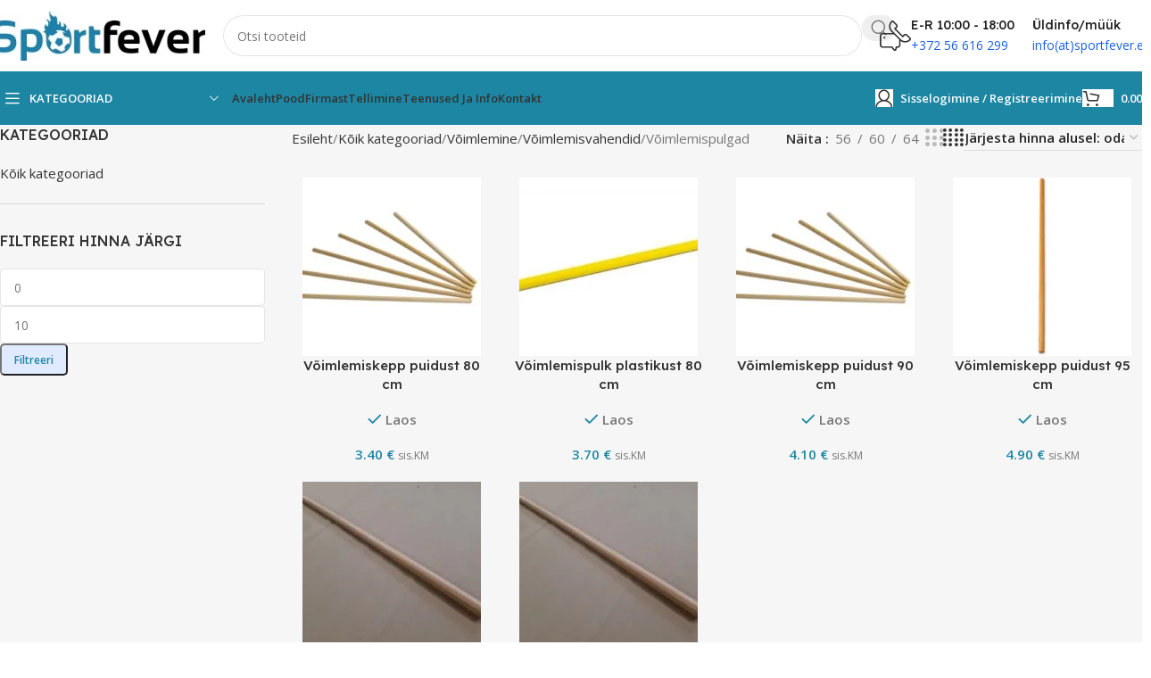

--- FILE ---
content_type: text/html; charset=UTF-8
request_url: https://sportfever.ee/product-category/kategooriad/voimlemine/voimlemisvahendid/voimlemispulgad/
body_size: 56722
content:
<!DOCTYPE html>
<html lang="et">
<head><meta charset="UTF-8"><script>if(navigator.userAgent.match(/MSIE|Internet Explorer/i)||navigator.userAgent.match(/Trident\/7\..*?rv:11/i)){var href=document.location.href;if(!href.match(/[?&]nowprocket/)){if(href.indexOf("?")==-1){if(href.indexOf("#")==-1){document.location.href=href+"?nowprocket=1"}else{document.location.href=href.replace("#","?nowprocket=1#")}}else{if(href.indexOf("#")==-1){document.location.href=href+"&nowprocket=1"}else{document.location.href=href.replace("#","&nowprocket=1#")}}}}</script><script>(()=>{class RocketLazyLoadScripts{constructor(){this.v="2.0.3",this.userEvents=["keydown","keyup","mousedown","mouseup","mousemove","mouseover","mouseenter","mouseout","mouseleave","touchmove","touchstart","touchend","touchcancel","wheel","click","dblclick","input","visibilitychange"],this.attributeEvents=["onblur","onclick","oncontextmenu","ondblclick","onfocus","onmousedown","onmouseenter","onmouseleave","onmousemove","onmouseout","onmouseover","onmouseup","onmousewheel","onscroll","onsubmit"]}async t(){this.i(),this.o(),/iP(ad|hone)/.test(navigator.userAgent)&&this.h(),this.u(),this.l(this),this.m(),this.k(this),this.p(this),this._(),await Promise.all([this.R(),this.L()]),this.lastBreath=Date.now(),this.S(this),this.P(),this.D(),this.O(),this.M(),await this.C(this.delayedScripts.normal),await this.C(this.delayedScripts.defer),await this.C(this.delayedScripts.async),this.F("domReady"),await this.T(),await this.j(),await this.I(),this.F("windowLoad"),await this.A(),window.dispatchEvent(new Event("rocket-allScriptsLoaded")),this.everythingLoaded=!0,this.lastTouchEnd&&await new Promise((t=>setTimeout(t,500-Date.now()+this.lastTouchEnd))),this.H(),this.F("all"),this.U(),this.W()}i(){this.CSPIssue=sessionStorage.getItem("rocketCSPIssue"),document.addEventListener("securitypolicyviolation",(t=>{this.CSPIssue||"script-src-elem"!==t.violatedDirective||"data"!==t.blockedURI||(this.CSPIssue=!0,sessionStorage.setItem("rocketCSPIssue",!0))}),{isRocket:!0})}o(){window.addEventListener("pageshow",(t=>{this.persisted=t.persisted,this.realWindowLoadedFired=!0}),{isRocket:!0}),window.addEventListener("pagehide",(()=>{this.onFirstUserAction=null}),{isRocket:!0})}h(){let t;function e(e){t=e}window.addEventListener("touchstart",e,{isRocket:!0}),window.addEventListener("touchend",(function i(o){Math.abs(o.changedTouches[0].pageX-t.changedTouches[0].pageX)<10&&Math.abs(o.changedTouches[0].pageY-t.changedTouches[0].pageY)<10&&o.timeStamp-t.timeStamp<200&&(o.target.dispatchEvent(new PointerEvent("click",{target:o.target,bubbles:!0,cancelable:!0,detail:1})),event.preventDefault(),window.removeEventListener("touchstart",e,{isRocket:!0}),window.removeEventListener("touchend",i,{isRocket:!0}))}),{isRocket:!0})}q(t){this.userActionTriggered||("mousemove"!==t.type||this.firstMousemoveIgnored?"keyup"===t.type||"mouseover"===t.type||"mouseout"===t.type||(this.userActionTriggered=!0,this.onFirstUserAction&&this.onFirstUserAction()):this.firstMousemoveIgnored=!0),"click"===t.type&&t.preventDefault(),this.savedUserEvents.length>0&&(t.stopPropagation(),t.stopImmediatePropagation()),"touchstart"===this.lastEvent&&"touchend"===t.type&&(this.lastTouchEnd=Date.now()),"click"===t.type&&(this.lastTouchEnd=0),this.lastEvent=t.type,this.savedUserEvents.push(t)}u(){this.savedUserEvents=[],this.userEventHandler=this.q.bind(this),this.userEvents.forEach((t=>window.addEventListener(t,this.userEventHandler,{passive:!1,isRocket:!0})))}U(){this.userEvents.forEach((t=>window.removeEventListener(t,this.userEventHandler,{passive:!1,isRocket:!0}))),this.savedUserEvents.forEach((t=>{t.target.dispatchEvent(new window[t.constructor.name](t.type,t))}))}m(){this.eventsMutationObserver=new MutationObserver((t=>{const e="return false";for(const i of t){if("attributes"===i.type){const t=i.target.getAttribute(i.attributeName);t&&t!==e&&(i.target.setAttribute("data-rocket-"+i.attributeName,t),i.target["rocket"+i.attributeName]=new Function("event",t),i.target.setAttribute(i.attributeName,e))}"childList"===i.type&&i.addedNodes.forEach((t=>{if(t.nodeType===Node.ELEMENT_NODE)for(const i of t.attributes)this.attributeEvents.includes(i.name)&&i.value&&""!==i.value&&(t.setAttribute("data-rocket-"+i.name,i.value),t["rocket"+i.name]=new Function("event",i.value),t.setAttribute(i.name,e))}))}})),this.eventsMutationObserver.observe(document,{subtree:!0,childList:!0,attributeFilter:this.attributeEvents})}H(){this.eventsMutationObserver.disconnect(),this.attributeEvents.forEach((t=>{document.querySelectorAll("[data-rocket-"+t+"]").forEach((e=>{e.setAttribute(t,e.getAttribute("data-rocket-"+t)),e.removeAttribute("data-rocket-"+t)}))}))}k(t){Object.defineProperty(HTMLElement.prototype,"onclick",{get(){return this.rocketonclick||null},set(e){this.rocketonclick=e,this.setAttribute(t.everythingLoaded?"onclick":"data-rocket-onclick","this.rocketonclick(event)")}})}S(t){function e(e,i){let o=e[i];e[i]=null,Object.defineProperty(e,i,{get:()=>o,set(s){t.everythingLoaded?o=s:e["rocket"+i]=o=s}})}e(document,"onreadystatechange"),e(window,"onload"),e(window,"onpageshow");try{Object.defineProperty(document,"readyState",{get:()=>t.rocketReadyState,set(e){t.rocketReadyState=e},configurable:!0}),document.readyState="loading"}catch(t){console.log("WPRocket DJE readyState conflict, bypassing")}}l(t){this.originalAddEventListener=EventTarget.prototype.addEventListener,this.originalRemoveEventListener=EventTarget.prototype.removeEventListener,this.savedEventListeners=[],EventTarget.prototype.addEventListener=function(e,i,o){o&&o.isRocket||!t.B(e,this)&&!t.userEvents.includes(e)||t.B(e,this)&&!t.userActionTriggered||e.startsWith("rocket-")||t.everythingLoaded?t.originalAddEventListener.call(this,e,i,o):t.savedEventListeners.push({target:this,remove:!1,type:e,func:i,options:o})},EventTarget.prototype.removeEventListener=function(e,i,o){o&&o.isRocket||!t.B(e,this)&&!t.userEvents.includes(e)||t.B(e,this)&&!t.userActionTriggered||e.startsWith("rocket-")||t.everythingLoaded?t.originalRemoveEventListener.call(this,e,i,o):t.savedEventListeners.push({target:this,remove:!0,type:e,func:i,options:o})}}F(t){"all"===t&&(EventTarget.prototype.addEventListener=this.originalAddEventListener,EventTarget.prototype.removeEventListener=this.originalRemoveEventListener),this.savedEventListeners=this.savedEventListeners.filter((e=>{let i=e.type,o=e.target||window;return"domReady"===t&&"DOMContentLoaded"!==i&&"readystatechange"!==i||("windowLoad"===t&&"load"!==i&&"readystatechange"!==i&&"pageshow"!==i||(this.B(i,o)&&(i="rocket-"+i),e.remove?o.removeEventListener(i,e.func,e.options):o.addEventListener(i,e.func,e.options),!1))}))}p(t){let e;function i(e){return t.everythingLoaded?e:e.split(" ").map((t=>"load"===t||t.startsWith("load.")?"rocket-jquery-load":t)).join(" ")}function o(o){function s(e){const s=o.fn[e];o.fn[e]=o.fn.init.prototype[e]=function(){return this[0]===window&&t.userActionTriggered&&("string"==typeof arguments[0]||arguments[0]instanceof String?arguments[0]=i(arguments[0]):"object"==typeof arguments[0]&&Object.keys(arguments[0]).forEach((t=>{const e=arguments[0][t];delete arguments[0][t],arguments[0][i(t)]=e}))),s.apply(this,arguments),this}}if(o&&o.fn&&!t.allJQueries.includes(o)){const e={DOMContentLoaded:[],"rocket-DOMContentLoaded":[]};for(const t in e)document.addEventListener(t,(()=>{e[t].forEach((t=>t()))}),{isRocket:!0});o.fn.ready=o.fn.init.prototype.ready=function(i){function s(){parseInt(o.fn.jquery)>2?setTimeout((()=>i.bind(document)(o))):i.bind(document)(o)}return t.realDomReadyFired?!t.userActionTriggered||t.fauxDomReadyFired?s():e["rocket-DOMContentLoaded"].push(s):e.DOMContentLoaded.push(s),o([])},s("on"),s("one"),s("off"),t.allJQueries.push(o)}e=o}t.allJQueries=[],o(window.jQuery),Object.defineProperty(window,"jQuery",{get:()=>e,set(t){o(t)}})}P(){const t=new Map;document.write=document.writeln=function(e){const i=document.currentScript,o=document.createRange(),s=i.parentElement;let n=t.get(i);void 0===n&&(n=i.nextSibling,t.set(i,n));const c=document.createDocumentFragment();o.setStart(c,0),c.appendChild(o.createContextualFragment(e)),s.insertBefore(c,n)}}async R(){return new Promise((t=>{this.userActionTriggered?t():this.onFirstUserAction=t}))}async L(){return new Promise((t=>{document.addEventListener("DOMContentLoaded",(()=>{this.realDomReadyFired=!0,t()}),{isRocket:!0})}))}async I(){return this.realWindowLoadedFired?Promise.resolve():new Promise((t=>{window.addEventListener("load",t,{isRocket:!0})}))}M(){this.pendingScripts=[];this.scriptsMutationObserver=new MutationObserver((t=>{for(const e of t)e.addedNodes.forEach((t=>{"SCRIPT"!==t.tagName||t.noModule||t.isWPRocket||this.pendingScripts.push({script:t,promise:new Promise((e=>{const i=()=>{const i=this.pendingScripts.findIndex((e=>e.script===t));i>=0&&this.pendingScripts.splice(i,1),e()};t.addEventListener("load",i,{isRocket:!0}),t.addEventListener("error",i,{isRocket:!0}),setTimeout(i,1e3)}))})}))})),this.scriptsMutationObserver.observe(document,{childList:!0,subtree:!0})}async j(){await this.J(),this.pendingScripts.length?(await this.pendingScripts[0].promise,await this.j()):this.scriptsMutationObserver.disconnect()}D(){this.delayedScripts={normal:[],async:[],defer:[]},document.querySelectorAll("script[type$=rocketlazyloadscript]").forEach((t=>{t.hasAttribute("data-rocket-src")?t.hasAttribute("async")&&!1!==t.async?this.delayedScripts.async.push(t):t.hasAttribute("defer")&&!1!==t.defer||"module"===t.getAttribute("data-rocket-type")?this.delayedScripts.defer.push(t):this.delayedScripts.normal.push(t):this.delayedScripts.normal.push(t)}))}async _(){await this.L();let t=[];document.querySelectorAll("script[type$=rocketlazyloadscript][data-rocket-src]").forEach((e=>{let i=e.getAttribute("data-rocket-src");if(i&&!i.startsWith("data:")){i.startsWith("//")&&(i=location.protocol+i);try{const o=new URL(i).origin;o!==location.origin&&t.push({src:o,crossOrigin:e.crossOrigin||"module"===e.getAttribute("data-rocket-type")})}catch(t){}}})),t=[...new Map(t.map((t=>[JSON.stringify(t),t]))).values()],this.N(t,"preconnect")}async $(t){if(await this.G(),!0!==t.noModule||!("noModule"in HTMLScriptElement.prototype))return new Promise((e=>{let i;function o(){(i||t).setAttribute("data-rocket-status","executed"),e()}try{if(navigator.userAgent.includes("Firefox/")||""===navigator.vendor||this.CSPIssue)i=document.createElement("script"),[...t.attributes].forEach((t=>{let e=t.nodeName;"type"!==e&&("data-rocket-type"===e&&(e="type"),"data-rocket-src"===e&&(e="src"),i.setAttribute(e,t.nodeValue))})),t.text&&(i.text=t.text),t.nonce&&(i.nonce=t.nonce),i.hasAttribute("src")?(i.addEventListener("load",o,{isRocket:!0}),i.addEventListener("error",(()=>{i.setAttribute("data-rocket-status","failed-network"),e()}),{isRocket:!0}),setTimeout((()=>{i.isConnected||e()}),1)):(i.text=t.text,o()),i.isWPRocket=!0,t.parentNode.replaceChild(i,t);else{const i=t.getAttribute("data-rocket-type"),s=t.getAttribute("data-rocket-src");i?(t.type=i,t.removeAttribute("data-rocket-type")):t.removeAttribute("type"),t.addEventListener("load",o,{isRocket:!0}),t.addEventListener("error",(i=>{this.CSPIssue&&i.target.src.startsWith("data:")?(console.log("WPRocket: CSP fallback activated"),t.removeAttribute("src"),this.$(t).then(e)):(t.setAttribute("data-rocket-status","failed-network"),e())}),{isRocket:!0}),s?(t.fetchPriority="high",t.removeAttribute("data-rocket-src"),t.src=s):t.src="data:text/javascript;base64,"+window.btoa(unescape(encodeURIComponent(t.text)))}}catch(i){t.setAttribute("data-rocket-status","failed-transform"),e()}}));t.setAttribute("data-rocket-status","skipped")}async C(t){const e=t.shift();return e?(e.isConnected&&await this.$(e),this.C(t)):Promise.resolve()}O(){this.N([...this.delayedScripts.normal,...this.delayedScripts.defer,...this.delayedScripts.async],"preload")}N(t,e){this.trash=this.trash||[];let i=!0;var o=document.createDocumentFragment();t.forEach((t=>{const s=t.getAttribute&&t.getAttribute("data-rocket-src")||t.src;if(s&&!s.startsWith("data:")){const n=document.createElement("link");n.href=s,n.rel=e,"preconnect"!==e&&(n.as="script",n.fetchPriority=i?"high":"low"),t.getAttribute&&"module"===t.getAttribute("data-rocket-type")&&(n.crossOrigin=!0),t.crossOrigin&&(n.crossOrigin=t.crossOrigin),t.integrity&&(n.integrity=t.integrity),t.nonce&&(n.nonce=t.nonce),o.appendChild(n),this.trash.push(n),i=!1}})),document.head.appendChild(o)}W(){this.trash.forEach((t=>t.remove()))}async T(){try{document.readyState="interactive"}catch(t){}this.fauxDomReadyFired=!0;try{await this.G(),document.dispatchEvent(new Event("rocket-readystatechange")),await this.G(),document.rocketonreadystatechange&&document.rocketonreadystatechange(),await this.G(),document.dispatchEvent(new Event("rocket-DOMContentLoaded")),await this.G(),window.dispatchEvent(new Event("rocket-DOMContentLoaded"))}catch(t){console.error(t)}}async A(){try{document.readyState="complete"}catch(t){}try{await this.G(),document.dispatchEvent(new Event("rocket-readystatechange")),await this.G(),document.rocketonreadystatechange&&document.rocketonreadystatechange(),await this.G(),window.dispatchEvent(new Event("rocket-load")),await this.G(),window.rocketonload&&window.rocketonload(),await this.G(),this.allJQueries.forEach((t=>t(window).trigger("rocket-jquery-load"))),await this.G();const t=new Event("rocket-pageshow");t.persisted=this.persisted,window.dispatchEvent(t),await this.G(),window.rocketonpageshow&&window.rocketonpageshow({persisted:this.persisted})}catch(t){console.error(t)}}async G(){Date.now()-this.lastBreath>45&&(await this.J(),this.lastBreath=Date.now())}async J(){return document.hidden?new Promise((t=>setTimeout(t))):new Promise((t=>requestAnimationFrame(t)))}B(t,e){return e===document&&"readystatechange"===t||(e===document&&"DOMContentLoaded"===t||(e===window&&"DOMContentLoaded"===t||(e===window&&"load"===t||e===window&&"pageshow"===t)))}static run(){(new RocketLazyLoadScripts).t()}}RocketLazyLoadScripts.run()})();</script>
	
	<link rel="profile" href="https://gmpg.org/xfn/11">
	<link rel="pingback" href="https://sportfever.ee/xmlrpc.php">

	<meta name='robots' content='index, follow, max-image-preview:large, max-snippet:-1, max-video-preview:-1' />
	<style>img:is([sizes="auto" i], [sizes^="auto," i]) { contain-intrinsic-size: 3000px 1500px }</style>
	
	<!-- This site is optimized with the Yoast SEO Premium plugin v25.8 (Yoast SEO v26.3) - https://yoast.com/wordpress/plugins/seo/ -->
	<title>Võimlemispulgad - Sportfever</title>
<link data-rocket-preload as="style" href="https://fonts.googleapis.com/css?family=Open%20Sans%3A400%2C600%7CLexend%20Deca%3A400%2C600%2C500%2C700&#038;display=swap" rel="preload">
<link href="https://fonts.googleapis.com/css?family=Open%20Sans%3A400%2C600%7CLexend%20Deca%3A400%2C600%2C500%2C700&#038;display=swap" media="print" onload="this.media=&#039;all&#039;" rel="stylesheet">
<noscript><link rel="stylesheet" href="https://fonts.googleapis.com/css?family=Open%20Sans%3A400%2C600%7CLexend%20Deca%3A400%2C600%2C500%2C700&#038;display=swap"></noscript>
	<link rel="canonical" href="https://sportfever.ee/product-category/kategooriad/voimlemine/voimlemisvahendid/voimlemispulgad/" />
	<meta property="og:locale" content="et_EE" />
	<meta property="og:type" content="article" />
	<meta property="og:title" content="Võimlemispulgad" />
	<meta property="og:url" content="https://sportfever.ee/product-category/kategooriad/voimlemine/voimlemisvahendid/voimlemispulgad/" />
	<meta property="og:site_name" content="Sportfever" />
	<meta name="twitter:card" content="summary_large_image" />
	<script type="application/ld+json" class="yoast-schema-graph">{"@context":"https://schema.org","@graph":[{"@type":"CollectionPage","@id":"https://sportfever.ee/product-category/kategooriad/voimlemine/voimlemisvahendid/voimlemispulgad/","url":"https://sportfever.ee/product-category/kategooriad/voimlemine/voimlemisvahendid/voimlemispulgad/","name":"Võimlemispulgad - Sportfever","isPartOf":{"@id":"https://sportfever.ee/#website"},"primaryImageOfPage":{"@id":"https://sportfever.ee/product-category/kategooriad/voimlemine/voimlemisvahendid/voimlemispulgad/#primaryimage"},"image":{"@id":"https://sportfever.ee/product-category/kategooriad/voimlemine/voimlemisvahendid/voimlemispulgad/#primaryimage"},"thumbnailUrl":"https://sportfever.ee/wp-content/uploads/2013/08/7494-Voimlemiskepp-puidust-80-cm.jpg","breadcrumb":{"@id":"https://sportfever.ee/product-category/kategooriad/voimlemine/voimlemisvahendid/voimlemispulgad/#breadcrumb"},"inLanguage":"et"},{"@type":"ImageObject","inLanguage":"et","@id":"https://sportfever.ee/product-category/kategooriad/voimlemine/voimlemisvahendid/voimlemispulgad/#primaryimage","url":"https://sportfever.ee/wp-content/uploads/2013/08/7494-Voimlemiskepp-puidust-80-cm.jpg","contentUrl":"https://sportfever.ee/wp-content/uploads/2013/08/7494-Voimlemiskepp-puidust-80-cm.jpg","width":800,"height":530,"caption":"Võimlemiskepp puidust 80 cm"},{"@type":"BreadcrumbList","@id":"https://sportfever.ee/product-category/kategooriad/voimlemine/voimlemisvahendid/voimlemispulgad/#breadcrumb","itemListElement":[{"@type":"ListItem","position":1,"name":"Home","item":"https://sportfever.ee/"},{"@type":"ListItem","position":2,"name":"Kõik kategooriad","item":"https://sportfever.ee/product-category/kategooriad/"},{"@type":"ListItem","position":3,"name":"Võimlemine","item":"https://sportfever.ee/product-category/kategooriad/voimlemine/"},{"@type":"ListItem","position":4,"name":"Võimlemisvahendid","item":"https://sportfever.ee/product-category/kategooriad/voimlemine/voimlemisvahendid/"},{"@type":"ListItem","position":5,"name":"Võimlemispulgad"}]},{"@type":"WebSite","@id":"https://sportfever.ee/#website","url":"https://sportfever.ee/","name":"Sportfever","description":"Spordikaubad ja sporditarbed","publisher":{"@id":"https://sportfever.ee/#organization"},"potentialAction":[{"@type":"SearchAction","target":{"@type":"EntryPoint","urlTemplate":"https://sportfever.ee/?s={search_term_string}"},"query-input":{"@type":"PropertyValueSpecification","valueRequired":true,"valueName":"search_term_string"}}],"inLanguage":"et"},{"@type":"Organization","@id":"https://sportfever.ee/#organization","name":"Sportfever","url":"https://sportfever.ee/","logo":{"@type":"ImageObject","inLanguage":"et","@id":"https://sportfever.ee/#/schema/logo/image/","url":"https://sportfever.ee/wp-content/uploads/2023/12/sportfever-logo-1442564426.jpg","contentUrl":"https://sportfever.ee/wp-content/uploads/2023/12/sportfever-logo-1442564426.jpg","width":300,"height":71,"caption":"Sportfever"},"image":{"@id":"https://sportfever.ee/#/schema/logo/image/"},"sameAs":["https://www.facebook.com/sportfever.ee/","https://www.instagram.com/sportfever_spordipood"]}]}</script>
	<!-- / Yoast SEO Premium plugin. -->


<link rel='dns-prefetch' href='//cdn.jsdelivr.net' />
<link rel='dns-prefetch' href='//fonts.googleapis.com' />
<link href='https://fonts.gstatic.com' crossorigin rel='preconnect' />
<link rel="alternate" type="application/rss+xml" title="Sportfever &raquo; RSS" href="https://sportfever.ee/feed/" />
<link rel="alternate" type="application/rss+xml" title="Sportfever &raquo; Kommentaaride RSS" href="https://sportfever.ee/comments/feed/" />
<link rel="alternate" type="application/rss+xml" title="Sportfever &raquo; Võimlemispulgad Kategooria uudisevoog" href="https://sportfever.ee/product-category/kategooriad/voimlemine/voimlemisvahendid/voimlemispulgad/feed/" />
		<!-- This site uses the Google Analytics by MonsterInsights plugin v8.1.0 - Using Analytics tracking - https://www.monsterinsights.com/ -->
							<script type="rocketlazyloadscript" data-rocket-src="//www.googletagmanager.com/gtag/js?id=G-EVDQ5BT46D"  data-rocket-type="text/javascript" data-cfasync="false" async></script>
			<script type="rocketlazyloadscript" data-rocket-type="text/javascript" data-cfasync="false">
				var mi_version = '8.1.0';
				var mi_track_user = true;
				var mi_no_track_reason = '';
				
								var disableStrs = [
										'ga-disable-G-EVDQ5BT46D',
															'ga-disable-UA-115989183-9',
									];

				/* Function to detect opted out users */
				function __gtagTrackerIsOptedOut() {
					for ( var index = 0; index < disableStrs.length; index++ ) {
						if ( document.cookie.indexOf( disableStrs[ index ] + '=true' ) > -1 ) {
							return true;
						}
					}

					return false;
				}

				/* Disable tracking if the opt-out cookie exists. */
				if ( __gtagTrackerIsOptedOut() ) {
					for ( var index = 0; index < disableStrs.length; index++ ) {
						window[ disableStrs[ index ] ] = true;
					}
				}

				/* Opt-out function */
				function __gtagTrackerOptout() {
					for ( var index = 0; index < disableStrs.length; index++ ) {
						document.cookie = disableStrs[ index ] + '=true; expires=Thu, 31 Dec 2099 23:59:59 UTC; path=/';
						window[ disableStrs[ index ] ] = true;
					}
				}

				if ( 'undefined' === typeof gaOptout ) {
					function gaOptout() {
						__gtagTrackerOptout();
					}
				}
								window.dataLayer = window.dataLayer || [];

				window.MonsterInsightsDualTracker = {
					helpers: {},
					trackers: {},
				};
				if ( mi_track_user ) {
					function __gtagDataLayer() {
						dataLayer.push( arguments );
					}

					function __gtagTracker( type, name, parameters ) {
						if ( type === 'event' ) {
															parameters.send_to = monsterinsights_frontend.v4_id;
								var hookName = name;
								if ( typeof parameters[ 'event_category' ] !== 'undefined' ) {
									hookName = parameters[ 'event_category' ] + ':' + name;
								}

								if ( typeof MonsterInsightsDualTracker.trackers[ hookName ] !== 'undefined' ) {
									MonsterInsightsDualTracker.trackers[ hookName ]( parameters );
								} else {
									__gtagDataLayer( 'event', name, parameters );
								}
							
															parameters.send_to = monsterinsights_frontend.ua;
								__gtagDataLayer.apply( null, arguments );
													} else {
							__gtagDataLayer.apply( null, arguments );
						}
					}
					__gtagTracker( 'js', new Date() );
					__gtagTracker( 'set', {
						'developer_id.dZGIzZG' : true,
											} );
										__gtagTracker( 'config', 'G-EVDQ5BT46D', {"forceSSL":"true","link_attribution":"true"} );
															__gtagTracker( 'config', 'UA-115989183-9', {"forceSSL":"true","link_attribution":"true"} );
										window.gtag = __gtagTracker;										(
						function () {
							/* https://developers.google.com/analytics/devguides/collection/analyticsjs/ */
							/* ga and __gaTracker compatibility shim. */
							var noopfn = function () {
								return null;
							};
							var newtracker = function () {
								return new Tracker();
							};
							var Tracker = function () {
								return null;
							};
							var p = Tracker.prototype;
							p.get = noopfn;
							p.set = noopfn;
							p.send = function (){
								var args = Array.prototype.slice.call(arguments);
								args.unshift( 'send' );
								__gaTracker.apply(null, args);
							};
							var __gaTracker = function () {
								var len = arguments.length;
								if ( len === 0 ) {
									return;
								}
								var f = arguments[len - 1];
								if ( typeof f !== 'object' || f === null || typeof f.hitCallback !== 'function' ) {
									if ( 'send' === arguments[0] ) {
										var hitConverted, hitObject = false, action;
										if ( 'event' === arguments[1] ) {
											if ( 'undefined' !== typeof arguments[3] ) {
												hitObject = {
													'eventAction': arguments[3],
													'eventCategory': arguments[2],
													'eventLabel': arguments[4],
													'value': arguments[5] ? arguments[5] : 1,
												}
											}
										}
										if ( 'pageview' === arguments[1] ) {
											if ( 'undefined' !== typeof arguments[2] ) {
												hitObject = {
													'eventAction': 'page_view',
													'page_path' : arguments[2],
												}
											}
										}
										if ( typeof arguments[2] === 'object' ) {
											hitObject = arguments[2];
										}
										if ( typeof arguments[5] === 'object' ) {
											Object.assign( hitObject, arguments[5] );
										}
										if ( 'undefined' !== typeof arguments[1].hitType ) {
											hitObject = arguments[1];
											if ( 'pageview' === hitObject.hitType ) {
												hitObject.eventAction = 'page_view';
											}
										}
										if ( hitObject ) {
											action = 'timing' === arguments[1].hitType ? 'timing_complete' : hitObject.eventAction;
											hitConverted = mapArgs( hitObject );
											__gtagTracker( 'event', action, hitConverted );
										}
									}
									return;
								}

								function mapArgs( args ) {
									var arg, hit = {};
									var gaMap = {
										'eventCategory': 'event_category',
										'eventAction': 'event_action',
										'eventLabel': 'event_label',
										'eventValue': 'event_value',
										'nonInteraction': 'non_interaction',
										'timingCategory': 'event_category',
										'timingVar': 'name',
										'timingValue': 'value',
										'timingLabel': 'event_label',
										'page' : 'page_path',
										'location' : 'page_location',
										'title' : 'page_title',
									};
									for ( arg in args ) {
																				if ( ! ( ! args.hasOwnProperty(arg) || ! gaMap.hasOwnProperty(arg) ) ) {
											hit[gaMap[arg]] = args[arg];
										} else {
											hit[arg] = args[arg];
										}
									}
									return hit;
								}

								try {
									f.hitCallback();
								} catch ( ex ) {
								}
							};
							__gaTracker.create = newtracker;
							__gaTracker.getByName = newtracker;
							__gaTracker.getAll = function () {
								return [];
							};
							__gaTracker.remove = noopfn;
							__gaTracker.loaded = true;
							window['__gaTracker'] = __gaTracker;
						}
					)();
									} else {
										console.log( "" );
					( function () {
							function __gtagTracker() {
								return null;
							}
							window['__gtagTracker'] = __gtagTracker;
							window['gtag'] = __gtagTracker;
					} )();
									}
			</script>
				<!-- / Google Analytics by MonsterInsights -->
		<link rel='stylesheet' id='wp-block-library-css' href='https://sportfever.ee/wp-includes/css/dist/block-library/style.min.css?ver=6.8.3' type='text/css' media='all' />
<style id='global-styles-inline-css' type='text/css'>
:root{--wp--preset--aspect-ratio--square: 1;--wp--preset--aspect-ratio--4-3: 4/3;--wp--preset--aspect-ratio--3-4: 3/4;--wp--preset--aspect-ratio--3-2: 3/2;--wp--preset--aspect-ratio--2-3: 2/3;--wp--preset--aspect-ratio--16-9: 16/9;--wp--preset--aspect-ratio--9-16: 9/16;--wp--preset--color--black: #000000;--wp--preset--color--cyan-bluish-gray: #abb8c3;--wp--preset--color--white: #ffffff;--wp--preset--color--pale-pink: #f78da7;--wp--preset--color--vivid-red: #cf2e2e;--wp--preset--color--luminous-vivid-orange: #ff6900;--wp--preset--color--luminous-vivid-amber: #fcb900;--wp--preset--color--light-green-cyan: #7bdcb5;--wp--preset--color--vivid-green-cyan: #00d084;--wp--preset--color--pale-cyan-blue: #8ed1fc;--wp--preset--color--vivid-cyan-blue: #0693e3;--wp--preset--color--vivid-purple: #9b51e0;--wp--preset--gradient--vivid-cyan-blue-to-vivid-purple: linear-gradient(135deg,rgba(6,147,227,1) 0%,rgb(155,81,224) 100%);--wp--preset--gradient--light-green-cyan-to-vivid-green-cyan: linear-gradient(135deg,rgb(122,220,180) 0%,rgb(0,208,130) 100%);--wp--preset--gradient--luminous-vivid-amber-to-luminous-vivid-orange: linear-gradient(135deg,rgba(252,185,0,1) 0%,rgba(255,105,0,1) 100%);--wp--preset--gradient--luminous-vivid-orange-to-vivid-red: linear-gradient(135deg,rgba(255,105,0,1) 0%,rgb(207,46,46) 100%);--wp--preset--gradient--very-light-gray-to-cyan-bluish-gray: linear-gradient(135deg,rgb(238,238,238) 0%,rgb(169,184,195) 100%);--wp--preset--gradient--cool-to-warm-spectrum: linear-gradient(135deg,rgb(74,234,220) 0%,rgb(151,120,209) 20%,rgb(207,42,186) 40%,rgb(238,44,130) 60%,rgb(251,105,98) 80%,rgb(254,248,76) 100%);--wp--preset--gradient--blush-light-purple: linear-gradient(135deg,rgb(255,206,236) 0%,rgb(152,150,240) 100%);--wp--preset--gradient--blush-bordeaux: linear-gradient(135deg,rgb(254,205,165) 0%,rgb(254,45,45) 50%,rgb(107,0,62) 100%);--wp--preset--gradient--luminous-dusk: linear-gradient(135deg,rgb(255,203,112) 0%,rgb(199,81,192) 50%,rgb(65,88,208) 100%);--wp--preset--gradient--pale-ocean: linear-gradient(135deg,rgb(255,245,203) 0%,rgb(182,227,212) 50%,rgb(51,167,181) 100%);--wp--preset--gradient--electric-grass: linear-gradient(135deg,rgb(202,248,128) 0%,rgb(113,206,126) 100%);--wp--preset--gradient--midnight: linear-gradient(135deg,rgb(2,3,129) 0%,rgb(40,116,252) 100%);--wp--preset--font-size--small: 13px;--wp--preset--font-size--medium: 20px;--wp--preset--font-size--large: 36px;--wp--preset--font-size--x-large: 42px;--wp--preset--spacing--20: 0.44rem;--wp--preset--spacing--30: 0.67rem;--wp--preset--spacing--40: 1rem;--wp--preset--spacing--50: 1.5rem;--wp--preset--spacing--60: 2.25rem;--wp--preset--spacing--70: 3.38rem;--wp--preset--spacing--80: 5.06rem;--wp--preset--shadow--natural: 6px 6px 9px rgba(0, 0, 0, 0.2);--wp--preset--shadow--deep: 12px 12px 50px rgba(0, 0, 0, 0.4);--wp--preset--shadow--sharp: 6px 6px 0px rgba(0, 0, 0, 0.2);--wp--preset--shadow--outlined: 6px 6px 0px -3px rgba(255, 255, 255, 1), 6px 6px rgba(0, 0, 0, 1);--wp--preset--shadow--crisp: 6px 6px 0px rgba(0, 0, 0, 1);}:where(body) { margin: 0; }.wp-site-blocks > .alignleft { float: left; margin-right: 2em; }.wp-site-blocks > .alignright { float: right; margin-left: 2em; }.wp-site-blocks > .aligncenter { justify-content: center; margin-left: auto; margin-right: auto; }:where(.is-layout-flex){gap: 0.5em;}:where(.is-layout-grid){gap: 0.5em;}.is-layout-flow > .alignleft{float: left;margin-inline-start: 0;margin-inline-end: 2em;}.is-layout-flow > .alignright{float: right;margin-inline-start: 2em;margin-inline-end: 0;}.is-layout-flow > .aligncenter{margin-left: auto !important;margin-right: auto !important;}.is-layout-constrained > .alignleft{float: left;margin-inline-start: 0;margin-inline-end: 2em;}.is-layout-constrained > .alignright{float: right;margin-inline-start: 2em;margin-inline-end: 0;}.is-layout-constrained > .aligncenter{margin-left: auto !important;margin-right: auto !important;}.is-layout-constrained > :where(:not(.alignleft):not(.alignright):not(.alignfull)){margin-left: auto !important;margin-right: auto !important;}body .is-layout-flex{display: flex;}.is-layout-flex{flex-wrap: wrap;align-items: center;}.is-layout-flex > :is(*, div){margin: 0;}body .is-layout-grid{display: grid;}.is-layout-grid > :is(*, div){margin: 0;}body{padding-top: 0px;padding-right: 0px;padding-bottom: 0px;padding-left: 0px;}a:where(:not(.wp-element-button)){text-decoration: none;}:root :where(.wp-element-button, .wp-block-button__link){background-color: #32373c;border-width: 0;color: #fff;font-family: inherit;font-size: inherit;line-height: inherit;padding: calc(0.667em + 2px) calc(1.333em + 2px);text-decoration: none;}.has-black-color{color: var(--wp--preset--color--black) !important;}.has-cyan-bluish-gray-color{color: var(--wp--preset--color--cyan-bluish-gray) !important;}.has-white-color{color: var(--wp--preset--color--white) !important;}.has-pale-pink-color{color: var(--wp--preset--color--pale-pink) !important;}.has-vivid-red-color{color: var(--wp--preset--color--vivid-red) !important;}.has-luminous-vivid-orange-color{color: var(--wp--preset--color--luminous-vivid-orange) !important;}.has-luminous-vivid-amber-color{color: var(--wp--preset--color--luminous-vivid-amber) !important;}.has-light-green-cyan-color{color: var(--wp--preset--color--light-green-cyan) !important;}.has-vivid-green-cyan-color{color: var(--wp--preset--color--vivid-green-cyan) !important;}.has-pale-cyan-blue-color{color: var(--wp--preset--color--pale-cyan-blue) !important;}.has-vivid-cyan-blue-color{color: var(--wp--preset--color--vivid-cyan-blue) !important;}.has-vivid-purple-color{color: var(--wp--preset--color--vivid-purple) !important;}.has-black-background-color{background-color: var(--wp--preset--color--black) !important;}.has-cyan-bluish-gray-background-color{background-color: var(--wp--preset--color--cyan-bluish-gray) !important;}.has-white-background-color{background-color: var(--wp--preset--color--white) !important;}.has-pale-pink-background-color{background-color: var(--wp--preset--color--pale-pink) !important;}.has-vivid-red-background-color{background-color: var(--wp--preset--color--vivid-red) !important;}.has-luminous-vivid-orange-background-color{background-color: var(--wp--preset--color--luminous-vivid-orange) !important;}.has-luminous-vivid-amber-background-color{background-color: var(--wp--preset--color--luminous-vivid-amber) !important;}.has-light-green-cyan-background-color{background-color: var(--wp--preset--color--light-green-cyan) !important;}.has-vivid-green-cyan-background-color{background-color: var(--wp--preset--color--vivid-green-cyan) !important;}.has-pale-cyan-blue-background-color{background-color: var(--wp--preset--color--pale-cyan-blue) !important;}.has-vivid-cyan-blue-background-color{background-color: var(--wp--preset--color--vivid-cyan-blue) !important;}.has-vivid-purple-background-color{background-color: var(--wp--preset--color--vivid-purple) !important;}.has-black-border-color{border-color: var(--wp--preset--color--black) !important;}.has-cyan-bluish-gray-border-color{border-color: var(--wp--preset--color--cyan-bluish-gray) !important;}.has-white-border-color{border-color: var(--wp--preset--color--white) !important;}.has-pale-pink-border-color{border-color: var(--wp--preset--color--pale-pink) !important;}.has-vivid-red-border-color{border-color: var(--wp--preset--color--vivid-red) !important;}.has-luminous-vivid-orange-border-color{border-color: var(--wp--preset--color--luminous-vivid-orange) !important;}.has-luminous-vivid-amber-border-color{border-color: var(--wp--preset--color--luminous-vivid-amber) !important;}.has-light-green-cyan-border-color{border-color: var(--wp--preset--color--light-green-cyan) !important;}.has-vivid-green-cyan-border-color{border-color: var(--wp--preset--color--vivid-green-cyan) !important;}.has-pale-cyan-blue-border-color{border-color: var(--wp--preset--color--pale-cyan-blue) !important;}.has-vivid-cyan-blue-border-color{border-color: var(--wp--preset--color--vivid-cyan-blue) !important;}.has-vivid-purple-border-color{border-color: var(--wp--preset--color--vivid-purple) !important;}.has-vivid-cyan-blue-to-vivid-purple-gradient-background{background: var(--wp--preset--gradient--vivid-cyan-blue-to-vivid-purple) !important;}.has-light-green-cyan-to-vivid-green-cyan-gradient-background{background: var(--wp--preset--gradient--light-green-cyan-to-vivid-green-cyan) !important;}.has-luminous-vivid-amber-to-luminous-vivid-orange-gradient-background{background: var(--wp--preset--gradient--luminous-vivid-amber-to-luminous-vivid-orange) !important;}.has-luminous-vivid-orange-to-vivid-red-gradient-background{background: var(--wp--preset--gradient--luminous-vivid-orange-to-vivid-red) !important;}.has-very-light-gray-to-cyan-bluish-gray-gradient-background{background: var(--wp--preset--gradient--very-light-gray-to-cyan-bluish-gray) !important;}.has-cool-to-warm-spectrum-gradient-background{background: var(--wp--preset--gradient--cool-to-warm-spectrum) !important;}.has-blush-light-purple-gradient-background{background: var(--wp--preset--gradient--blush-light-purple) !important;}.has-blush-bordeaux-gradient-background{background: var(--wp--preset--gradient--blush-bordeaux) !important;}.has-luminous-dusk-gradient-background{background: var(--wp--preset--gradient--luminous-dusk) !important;}.has-pale-ocean-gradient-background{background: var(--wp--preset--gradient--pale-ocean) !important;}.has-electric-grass-gradient-background{background: var(--wp--preset--gradient--electric-grass) !important;}.has-midnight-gradient-background{background: var(--wp--preset--gradient--midnight) !important;}.has-small-font-size{font-size: var(--wp--preset--font-size--small) !important;}.has-medium-font-size{font-size: var(--wp--preset--font-size--medium) !important;}.has-large-font-size{font-size: var(--wp--preset--font-size--large) !important;}.has-x-large-font-size{font-size: var(--wp--preset--font-size--x-large) !important;}
:where(.wp-block-post-template.is-layout-flex){gap: 1.25em;}:where(.wp-block-post-template.is-layout-grid){gap: 1.25em;}
:where(.wp-block-columns.is-layout-flex){gap: 2em;}:where(.wp-block-columns.is-layout-grid){gap: 2em;}
:root :where(.wp-block-pullquote){font-size: 1.5em;line-height: 1.6;}
</style>
<link rel='stylesheet' id='user-registration-general-css' href='https://sportfever.ee/wp-content/plugins/user-registration-pro/assets/css/user-registration.css?ver=5.4.4' type='text/css' media='all' />
<link rel='stylesheet' id='user-registration-pro-admin-style-css' href='https://sportfever.ee/wp-content/plugins/user-registration-pro/assets/css/user-registration-pro-admin.css?ver=5.4.4' type='text/css' media='all' />
<link rel='stylesheet' id='woo-shipping-dpd-baltic-css' href='https://sportfever.ee/wp-content/plugins/woo-shipping-dpd-baltic/public/css/dpd-public.css?ver=1.2.88' type='text/css' media='all' />
<link rel='stylesheet' id='select2css-css' href='//cdn.jsdelivr.net/npm/select2@4.1.0-rc.0/dist/css/select2.min.css?ver=1.0' type='text/css' media='all' />
<style id='woocommerce-inline-inline-css' type='text/css'>
.woocommerce form .form-row .required { visibility: visible; }
</style>
<link rel='stylesheet' id='wt-woocommerce-related-products-css' href='https://sportfever.ee/wp-content/plugins/wt-woocommerce-related-products/public/css/custom-related-products-public.css?ver=1.7.4' type='text/css' media='all' />
<link rel='stylesheet' id='carousel-css-css' href='https://sportfever.ee/wp-content/plugins/wt-woocommerce-related-products/public/css/owl.carousel.min.css?ver=1.7.4' type='text/css' media='all' />
<link rel='stylesheet' id='carousel-theme-css-css' href='https://sportfever.ee/wp-content/plugins/wt-woocommerce-related-products/public/css/owl.theme.default.min.css?ver=1.7.4' type='text/css' media='all' />
<link rel='stylesheet' id='elementor-frontend-css' href='https://sportfever.ee/wp-content/uploads/elementor/css/custom-frontend.min.css?ver=1762497871' type='text/css' media='all' />
<link rel='stylesheet' id='widget-image-css' href='https://sportfever.ee/wp-content/plugins/elementor/assets/css/widget-image.min.css?ver=3.32.5' type='text/css' media='all' />
<link rel='stylesheet' id='e-popup-css' href='https://sportfever.ee/wp-content/plugins/elementor-pro/assets/css/conditionals/popup.min.css?ver=3.32.3' type='text/css' media='all' />
<link rel='stylesheet' id='elementor-icons-css' href='https://sportfever.ee/wp-content/plugins/elementor/assets/lib/eicons/css/elementor-icons.min.css?ver=5.44.0' type='text/css' media='all' />
<link rel='stylesheet' id='elementor-post-487-css' href='https://sportfever.ee/wp-content/uploads/elementor/css/post-487.css?ver=1762497871' type='text/css' media='all' />
<link rel='stylesheet' id='elementor-post-67203-css' href='https://sportfever.ee/wp-content/uploads/elementor/css/post-67203.css?ver=1762497871' type='text/css' media='all' />
<link rel='stylesheet' id='code-snippets-site-styles-css' href='https://sportfever.ee/?code-snippets-css=1&#038;ver=29' type='text/css' media='all' />
<link rel='stylesheet' id='woo_discount_pro_style-css' href='https://sportfever.ee/wp-content/plugins/woo-discount-rules-pro/Assets/Css/awdr_style.css?ver=2.6.10' type='text/css' media='all' />
<link rel='stylesheet' id='moove_gdpr_frontend-css' href='https://sportfever.ee/wp-content/plugins/gdpr-cookie-compliance/dist/styles/gdpr-main.css?ver=5.0.9' type='text/css' media='all' />
<style id='moove_gdpr_frontend-inline-css' type='text/css'>
#moove_gdpr_cookie_modal,#moove_gdpr_cookie_info_bar,.gdpr_cookie_settings_shortcode_content{font-family:&#039;Nunito&#039;,sans-serif}#moove_gdpr_save_popup_settings_button{background-color:#373737;color:#fff}#moove_gdpr_save_popup_settings_button:hover{background-color:#000}#moove_gdpr_cookie_info_bar .moove-gdpr-info-bar-container .moove-gdpr-info-bar-content a.mgbutton,#moove_gdpr_cookie_info_bar .moove-gdpr-info-bar-container .moove-gdpr-info-bar-content button.mgbutton{background-color:#1c86a3}#moove_gdpr_cookie_modal .moove-gdpr-modal-content .moove-gdpr-modal-footer-content .moove-gdpr-button-holder a.mgbutton,#moove_gdpr_cookie_modal .moove-gdpr-modal-content .moove-gdpr-modal-footer-content .moove-gdpr-button-holder button.mgbutton,.gdpr_cookie_settings_shortcode_content .gdpr-shr-button.button-green{background-color:#1c86a3;border-color:#1c86a3}#moove_gdpr_cookie_modal .moove-gdpr-modal-content .moove-gdpr-modal-footer-content .moove-gdpr-button-holder a.mgbutton:hover,#moove_gdpr_cookie_modal .moove-gdpr-modal-content .moove-gdpr-modal-footer-content .moove-gdpr-button-holder button.mgbutton:hover,.gdpr_cookie_settings_shortcode_content .gdpr-shr-button.button-green:hover{background-color:#fff;color:#1c86a3}#moove_gdpr_cookie_modal .moove-gdpr-modal-content .moove-gdpr-modal-close i,#moove_gdpr_cookie_modal .moove-gdpr-modal-content .moove-gdpr-modal-close span.gdpr-icon{background-color:#1c86a3;border:1px solid #1c86a3}#moove_gdpr_cookie_info_bar span.moove-gdpr-infobar-allow-all.focus-g,#moove_gdpr_cookie_info_bar span.moove-gdpr-infobar-allow-all:focus,#moove_gdpr_cookie_info_bar button.moove-gdpr-infobar-allow-all.focus-g,#moove_gdpr_cookie_info_bar button.moove-gdpr-infobar-allow-all:focus,#moove_gdpr_cookie_info_bar span.moove-gdpr-infobar-reject-btn.focus-g,#moove_gdpr_cookie_info_bar span.moove-gdpr-infobar-reject-btn:focus,#moove_gdpr_cookie_info_bar button.moove-gdpr-infobar-reject-btn.focus-g,#moove_gdpr_cookie_info_bar button.moove-gdpr-infobar-reject-btn:focus,#moove_gdpr_cookie_info_bar span.change-settings-button.focus-g,#moove_gdpr_cookie_info_bar span.change-settings-button:focus,#moove_gdpr_cookie_info_bar button.change-settings-button.focus-g,#moove_gdpr_cookie_info_bar button.change-settings-button:focus{-webkit-box-shadow:0 0 1px 3px #1c86a3;-moz-box-shadow:0 0 1px 3px #1c86a3;box-shadow:0 0 1px 3px #1c86a3}#moove_gdpr_cookie_modal .moove-gdpr-modal-content .moove-gdpr-modal-close i:hover,#moove_gdpr_cookie_modal .moove-gdpr-modal-content .moove-gdpr-modal-close span.gdpr-icon:hover,#moove_gdpr_cookie_info_bar span[data-href]>u.change-settings-button{color:#1c86a3}#moove_gdpr_cookie_modal .moove-gdpr-modal-content .moove-gdpr-modal-left-content #moove-gdpr-menu li.menu-item-selected a span.gdpr-icon,#moove_gdpr_cookie_modal .moove-gdpr-modal-content .moove-gdpr-modal-left-content #moove-gdpr-menu li.menu-item-selected button span.gdpr-icon{color:inherit}#moove_gdpr_cookie_modal .moove-gdpr-modal-content .moove-gdpr-modal-left-content #moove-gdpr-menu li a span.gdpr-icon,#moove_gdpr_cookie_modal .moove-gdpr-modal-content .moove-gdpr-modal-left-content #moove-gdpr-menu li button span.gdpr-icon{color:inherit}#moove_gdpr_cookie_modal .gdpr-acc-link{line-height:0;font-size:0;color:transparent;position:absolute}#moove_gdpr_cookie_modal .moove-gdpr-modal-content .moove-gdpr-modal-close:hover i,#moove_gdpr_cookie_modal .moove-gdpr-modal-content .moove-gdpr-modal-left-content #moove-gdpr-menu li a,#moove_gdpr_cookie_modal .moove-gdpr-modal-content .moove-gdpr-modal-left-content #moove-gdpr-menu li button,#moove_gdpr_cookie_modal .moove-gdpr-modal-content .moove-gdpr-modal-left-content #moove-gdpr-menu li button i,#moove_gdpr_cookie_modal .moove-gdpr-modal-content .moove-gdpr-modal-left-content #moove-gdpr-menu li a i,#moove_gdpr_cookie_modal .moove-gdpr-modal-content .moove-gdpr-tab-main .moove-gdpr-tab-main-content a:hover,#moove_gdpr_cookie_info_bar.moove-gdpr-dark-scheme .moove-gdpr-info-bar-container .moove-gdpr-info-bar-content a.mgbutton:hover,#moove_gdpr_cookie_info_bar.moove-gdpr-dark-scheme .moove-gdpr-info-bar-container .moove-gdpr-info-bar-content button.mgbutton:hover,#moove_gdpr_cookie_info_bar.moove-gdpr-dark-scheme .moove-gdpr-info-bar-container .moove-gdpr-info-bar-content a:hover,#moove_gdpr_cookie_info_bar.moove-gdpr-dark-scheme .moove-gdpr-info-bar-container .moove-gdpr-info-bar-content button:hover,#moove_gdpr_cookie_info_bar.moove-gdpr-dark-scheme .moove-gdpr-info-bar-container .moove-gdpr-info-bar-content span.change-settings-button:hover,#moove_gdpr_cookie_info_bar.moove-gdpr-dark-scheme .moove-gdpr-info-bar-container .moove-gdpr-info-bar-content button.change-settings-button:hover,#moove_gdpr_cookie_info_bar.moove-gdpr-dark-scheme .moove-gdpr-info-bar-container .moove-gdpr-info-bar-content u.change-settings-button:hover,#moove_gdpr_cookie_info_bar span[data-href]>u.change-settings-button,#moove_gdpr_cookie_info_bar.moove-gdpr-dark-scheme .moove-gdpr-info-bar-container .moove-gdpr-info-bar-content a.mgbutton.focus-g,#moove_gdpr_cookie_info_bar.moove-gdpr-dark-scheme .moove-gdpr-info-bar-container .moove-gdpr-info-bar-content button.mgbutton.focus-g,#moove_gdpr_cookie_info_bar.moove-gdpr-dark-scheme .moove-gdpr-info-bar-container .moove-gdpr-info-bar-content a.focus-g,#moove_gdpr_cookie_info_bar.moove-gdpr-dark-scheme .moove-gdpr-info-bar-container .moove-gdpr-info-bar-content button.focus-g,#moove_gdpr_cookie_info_bar.moove-gdpr-dark-scheme .moove-gdpr-info-bar-container .moove-gdpr-info-bar-content a.mgbutton:focus,#moove_gdpr_cookie_info_bar.moove-gdpr-dark-scheme .moove-gdpr-info-bar-container .moove-gdpr-info-bar-content button.mgbutton:focus,#moove_gdpr_cookie_info_bar.moove-gdpr-dark-scheme .moove-gdpr-info-bar-container .moove-gdpr-info-bar-content a:focus,#moove_gdpr_cookie_info_bar.moove-gdpr-dark-scheme .moove-gdpr-info-bar-container .moove-gdpr-info-bar-content button:focus,#moove_gdpr_cookie_info_bar.moove-gdpr-dark-scheme .moove-gdpr-info-bar-container .moove-gdpr-info-bar-content span.change-settings-button.focus-g,span.change-settings-button:focus,button.change-settings-button.focus-g,button.change-settings-button:focus,#moove_gdpr_cookie_info_bar.moove-gdpr-dark-scheme .moove-gdpr-info-bar-container .moove-gdpr-info-bar-content u.change-settings-button.focus-g,#moove_gdpr_cookie_info_bar.moove-gdpr-dark-scheme .moove-gdpr-info-bar-container .moove-gdpr-info-bar-content u.change-settings-button:focus{color:#1c86a3}#moove_gdpr_cookie_modal .moove-gdpr-branding.focus-g span,#moove_gdpr_cookie_modal .moove-gdpr-modal-content .moove-gdpr-tab-main a.focus-g,#moove_gdpr_cookie_modal .moove-gdpr-modal-content .moove-gdpr-tab-main .gdpr-cd-details-toggle.focus-g{color:#1c86a3}#moove_gdpr_cookie_modal.gdpr_lightbox-hide{display:none}#moove_gdpr_cookie_info_bar .moove-gdpr-info-bar-container .moove-gdpr-info-bar-content a.mgbutton,#moove_gdpr_cookie_info_bar .moove-gdpr-info-bar-container .moove-gdpr-info-bar-content button.mgbutton,#moove_gdpr_cookie_modal .moove-gdpr-modal-content .moove-gdpr-modal-footer-content .moove-gdpr-button-holder a.mgbutton,#moove_gdpr_cookie_modal .moove-gdpr-modal-content .moove-gdpr-modal-footer-content .moove-gdpr-button-holder button.mgbutton,.gdpr-shr-button,#moove_gdpr_cookie_info_bar .moove-gdpr-infobar-close-btn{border-radius:0}
</style>
<link rel='stylesheet' id='wd-style-base-css' href='https://sportfever.ee/wp-content/themes/woodmart/css/parts/base.min.css?ver=8.2.7' type='text/css' media='all' />
<link rel='stylesheet' id='wd-helpers-wpb-elem-css' href='https://sportfever.ee/wp-content/themes/woodmart/css/parts/helpers-wpb-elem.min.css?ver=8.2.7' type='text/css' media='all' />
<link rel='stylesheet' id='wd-elementor-base-css' href='https://sportfever.ee/wp-content/themes/woodmart/css/parts/int-elem-base.min.css?ver=8.2.7' type='text/css' media='all' />
<link rel='stylesheet' id='wd-elementor-pro-base-css' href='https://sportfever.ee/wp-content/themes/woodmart/css/parts/int-elementor-pro.min.css?ver=8.2.7' type='text/css' media='all' />
<link rel='stylesheet' id='wd-int-wordfence-css' href='https://sportfever.ee/wp-content/themes/woodmart/css/parts/int-wordfence.min.css?ver=8.2.7' type='text/css' media='all' />
<link rel='stylesheet' id='wd-woocommerce-base-css' href='https://sportfever.ee/wp-content/themes/woodmart/css/parts/woocommerce-base.min.css?ver=8.2.7' type='text/css' media='all' />
<link rel='stylesheet' id='wd-mod-star-rating-css' href='https://sportfever.ee/wp-content/themes/woodmart/css/parts/mod-star-rating.min.css?ver=8.2.7' type='text/css' media='all' />
<link rel='stylesheet' id='wd-woocommerce-block-notices-css' href='https://sportfever.ee/wp-content/themes/woodmart/css/parts/woo-mod-block-notices.min.css?ver=8.2.7' type='text/css' media='all' />
<link rel='stylesheet' id='wd-woo-opt-free-progress-bar-css' href='https://sportfever.ee/wp-content/themes/woodmart/css/parts/woo-opt-free-progress-bar.min.css?ver=8.2.7' type='text/css' media='all' />
<link rel='stylesheet' id='wd-woo-mod-progress-bar-css' href='https://sportfever.ee/wp-content/themes/woodmart/css/parts/woo-mod-progress-bar.min.css?ver=8.2.7' type='text/css' media='all' />
<link rel='stylesheet' id='wd-widget-active-filters-css' href='https://sportfever.ee/wp-content/themes/woodmart/css/parts/woo-widget-active-filters.min.css?ver=8.2.7' type='text/css' media='all' />
<link rel='stylesheet' id='wd-widget-collapse-css' href='https://sportfever.ee/wp-content/themes/woodmart/css/parts/opt-widget-collapse.min.css?ver=8.2.7' type='text/css' media='all' />
<link rel='stylesheet' id='wd-woo-shop-predefined-css' href='https://sportfever.ee/wp-content/themes/woodmart/css/parts/woo-shop-predefined.min.css?ver=8.2.7' type='text/css' media='all' />
<link rel='stylesheet' id='wd-shop-title-categories-css' href='https://sportfever.ee/wp-content/themes/woodmart/css/parts/woo-categories-loop-nav.min.css?ver=8.2.7' type='text/css' media='all' />
<link rel='stylesheet' id='wd-woo-categories-loop-nav-mobile-accordion-css' href='https://sportfever.ee/wp-content/themes/woodmart/css/parts/woo-categories-loop-nav-mobile-accordion.min.css?ver=8.2.7' type='text/css' media='all' />
<link rel='stylesheet' id='wd-woo-shop-el-products-per-page-css' href='https://sportfever.ee/wp-content/themes/woodmart/css/parts/woo-shop-el-products-per-page.min.css?ver=8.2.7' type='text/css' media='all' />
<link rel='stylesheet' id='wd-woo-shop-page-title-css' href='https://sportfever.ee/wp-content/themes/woodmart/css/parts/woo-shop-page-title.min.css?ver=8.2.7' type='text/css' media='all' />
<link rel='stylesheet' id='wd-woo-mod-shop-loop-head-css' href='https://sportfever.ee/wp-content/themes/woodmart/css/parts/woo-mod-shop-loop-head.min.css?ver=8.2.7' type='text/css' media='all' />
<link rel='stylesheet' id='wd-woo-shop-el-order-by-css' href='https://sportfever.ee/wp-content/themes/woodmart/css/parts/woo-shop-el-order-by.min.css?ver=8.2.7' type='text/css' media='all' />
<link rel='stylesheet' id='wd-woo-shop-el-products-view-css' href='https://sportfever.ee/wp-content/themes/woodmart/css/parts/woo-shop-el-products-view.min.css?ver=8.2.7' type='text/css' media='all' />
<link rel='stylesheet' id='wd-wp-blocks-css' href='https://sportfever.ee/wp-content/themes/woodmart/css/parts/wp-blocks.min.css?ver=8.2.7' type='text/css' media='all' />
<link rel='stylesheet' id='child-style-css' href='https://sportfever.ee/wp-content/themes/woodmart-child/style.css?ver=8.2.7' type='text/css' media='all' />
<link rel='stylesheet' id='wd-header-base-css' href='https://sportfever.ee/wp-content/themes/woodmart/css/parts/header-base.min.css?ver=8.2.7' type='text/css' media='all' />
<link rel='stylesheet' id='wd-mod-tools-css' href='https://sportfever.ee/wp-content/themes/woodmart/css/parts/mod-tools.min.css?ver=8.2.7' type='text/css' media='all' />
<link rel='stylesheet' id='wd-header-search-css' href='https://sportfever.ee/wp-content/themes/woodmart/css/parts/header-el-search.min.css?ver=8.2.7' type='text/css' media='all' />
<link rel='stylesheet' id='wd-header-search-form-css' href='https://sportfever.ee/wp-content/themes/woodmart/css/parts/header-el-search-form.min.css?ver=8.2.7' type='text/css' media='all' />
<link rel='stylesheet' id='wd-wd-search-form-css' href='https://sportfever.ee/wp-content/themes/woodmart/css/parts/wd-search-form.min.css?ver=8.2.7' type='text/css' media='all' />
<link rel='stylesheet' id='wd-wd-search-results-css' href='https://sportfever.ee/wp-content/themes/woodmart/css/parts/wd-search-results.min.css?ver=8.2.7' type='text/css' media='all' />
<link rel='stylesheet' id='wd-wd-search-dropdown-css' href='https://sportfever.ee/wp-content/themes/woodmart/css/parts/wd-search-dropdown.min.css?ver=8.2.7' type='text/css' media='all' />
<link rel='stylesheet' id='wd-header-elements-base-css' href='https://sportfever.ee/wp-content/themes/woodmart/css/parts/header-el-base.min.css?ver=8.2.7' type='text/css' media='all' />
<link rel='stylesheet' id='wd-info-box-css' href='https://sportfever.ee/wp-content/themes/woodmart/css/parts/el-info-box.min.css?ver=8.2.7' type='text/css' media='all' />
<link rel='stylesheet' id='wd-header-cart-side-css' href='https://sportfever.ee/wp-content/themes/woodmart/css/parts/header-el-cart-side.min.css?ver=8.2.7' type='text/css' media='all' />
<link rel='stylesheet' id='wd-woo-mod-quantity-css' href='https://sportfever.ee/wp-content/themes/woodmart/css/parts/woo-mod-quantity.min.css?ver=8.2.7' type='text/css' media='all' />
<link rel='stylesheet' id='wd-header-cart-css' href='https://sportfever.ee/wp-content/themes/woodmart/css/parts/header-el-cart.min.css?ver=8.2.7' type='text/css' media='all' />
<link rel='stylesheet' id='wd-widget-shopping-cart-css' href='https://sportfever.ee/wp-content/themes/woodmart/css/parts/woo-widget-shopping-cart.min.css?ver=8.2.7' type='text/css' media='all' />
<link rel='stylesheet' id='wd-widget-product-list-css' href='https://sportfever.ee/wp-content/themes/woodmart/css/parts/woo-widget-product-list.min.css?ver=8.2.7' type='text/css' media='all' />
<link rel='stylesheet' id='wd-woo-mod-login-form-css' href='https://sportfever.ee/wp-content/themes/woodmart/css/parts/woo-mod-login-form.min.css?ver=8.2.7' type='text/css' media='all' />
<link rel='stylesheet' id='wd-header-my-account-css' href='https://sportfever.ee/wp-content/themes/woodmart/css/parts/header-el-my-account.min.css?ver=8.2.7' type='text/css' media='all' />
<link rel='stylesheet' id='wd-header-categories-nav-css' href='https://sportfever.ee/wp-content/themes/woodmart/css/parts/header-el-category-nav.min.css?ver=8.2.7' type='text/css' media='all' />
<link rel='stylesheet' id='wd-mod-nav-vertical-css' href='https://sportfever.ee/wp-content/themes/woodmart/css/parts/mod-nav-vertical.min.css?ver=8.2.7' type='text/css' media='all' />
<link rel='stylesheet' id='wd-mod-nav-vertical-design-default-css' href='https://sportfever.ee/wp-content/themes/woodmart/css/parts/mod-nav-vertical-design-default.min.css?ver=8.2.7' type='text/css' media='all' />
<link rel='stylesheet' id='wd-header-mobile-nav-dropdown-css' href='https://sportfever.ee/wp-content/themes/woodmart/css/parts/header-el-mobile-nav-dropdown.min.css?ver=8.2.7' type='text/css' media='all' />
<link rel='stylesheet' id='wd-off-canvas-sidebar-css' href='https://sportfever.ee/wp-content/themes/woodmart/css/parts/opt-off-canvas-sidebar.min.css?ver=8.2.7' type='text/css' media='all' />
<link rel='stylesheet' id='wd-widget-product-cat-css' href='https://sportfever.ee/wp-content/themes/woodmart/css/parts/woo-widget-product-cat.min.css?ver=8.2.7' type='text/css' media='all' />
<link rel='stylesheet' id='wd-widget-slider-price-filter-css' href='https://sportfever.ee/wp-content/themes/woodmart/css/parts/woo-widget-slider-price-filter.min.css?ver=8.2.7' type='text/css' media='all' />
<link rel='stylesheet' id='wd-shop-filter-area-css' href='https://sportfever.ee/wp-content/themes/woodmart/css/parts/woo-shop-el-filters-area.min.css?ver=8.2.7' type='text/css' media='all' />
<link rel='stylesheet' id='wd-woo-opt-title-limit-css' href='https://sportfever.ee/wp-content/themes/woodmart/css/parts/woo-opt-title-limit.min.css?ver=8.2.7' type='text/css' media='all' />
<link rel='stylesheet' id='wd-product-loop-css' href='https://sportfever.ee/wp-content/themes/woodmart/css/parts/woo-product-loop.min.css?ver=8.2.7' type='text/css' media='all' />
<link rel='stylesheet' id='wd-product-loop-quick-css' href='https://sportfever.ee/wp-content/themes/woodmart/css/parts/woo-product-loop-quick.min.css?ver=8.2.7' type='text/css' media='all' />
<link rel='stylesheet' id='wd-woo-mod-add-btn-replace-css' href='https://sportfever.ee/wp-content/themes/woodmart/css/parts/woo-mod-add-btn-replace.min.css?ver=8.2.7' type='text/css' media='all' />
<link rel='stylesheet' id='wd-categories-loop-center-css' href='https://sportfever.ee/wp-content/themes/woodmart/css/parts/woo-categories-loop-center-old.min.css?ver=8.2.7' type='text/css' media='all' />
<link rel='stylesheet' id='wd-woo-categories-loop-css' href='https://sportfever.ee/wp-content/themes/woodmart/css/parts/woo-categories-loop.min.css?ver=8.2.7' type='text/css' media='all' />
<link rel='stylesheet' id='wd-categories-loop-css' href='https://sportfever.ee/wp-content/themes/woodmart/css/parts/woo-categories-loop-old.min.css?ver=8.2.7' type='text/css' media='all' />
<link rel='stylesheet' id='wd-sticky-loader-css' href='https://sportfever.ee/wp-content/themes/woodmart/css/parts/mod-sticky-loader.min.css?ver=8.2.7' type='text/css' media='all' />
<link rel='stylesheet' id='wd-woo-mod-stock-status-css' href='https://sportfever.ee/wp-content/themes/woodmart/css/parts/woo-mod-stock-status.min.css?ver=8.2.7' type='text/css' media='all' />
<link rel='stylesheet' id='wd-footer-base-css' href='https://sportfever.ee/wp-content/themes/woodmart/css/parts/footer-base.min.css?ver=8.2.7' type='text/css' media='all' />
<link rel='stylesheet' id='wd-text-block-css' href='https://sportfever.ee/wp-content/themes/woodmart/css/parts/el-text-block.min.css?ver=8.2.7' type='text/css' media='all' />
<link rel='stylesheet' id='wd-social-icons-css' href='https://sportfever.ee/wp-content/themes/woodmart/css/parts/el-social-icons.min.css?ver=8.2.7' type='text/css' media='all' />
<link rel='stylesheet' id='wd-social-icons-styles-css' href='https://sportfever.ee/wp-content/themes/woodmart/css/parts/el-social-styles.min.css?ver=8.2.7' type='text/css' media='all' />
<link rel='stylesheet' id='wd-scroll-top-css' href='https://sportfever.ee/wp-content/themes/woodmart/css/parts/opt-scrolltotop.min.css?ver=8.2.7' type='text/css' media='all' />
<link rel='stylesheet' id='wd-header-my-account-sidebar-css' href='https://sportfever.ee/wp-content/themes/woodmart/css/parts/header-el-my-account-sidebar.min.css?ver=8.2.7' type='text/css' media='all' />
<link rel='stylesheet' id='wd-shop-off-canvas-sidebar-css' href='https://sportfever.ee/wp-content/themes/woodmart/css/parts/opt-shop-off-canvas-sidebar.min.css?ver=8.2.7' type='text/css' media='all' />

<style id='rocket-lazyload-inline-css' type='text/css'>
.rll-youtube-player{position:relative;padding-bottom:56.23%;height:0;overflow:hidden;max-width:100%;}.rll-youtube-player:focus-within{outline: 2px solid currentColor;outline-offset: 5px;}.rll-youtube-player iframe{position:absolute;top:0;left:0;width:100%;height:100%;z-index:100;background:0 0}.rll-youtube-player img{bottom:0;display:block;left:0;margin:auto;max-width:100%;width:100%;position:absolute;right:0;top:0;border:none;height:auto;-webkit-transition:.4s all;-moz-transition:.4s all;transition:.4s all}.rll-youtube-player img:hover{-webkit-filter:brightness(75%)}.rll-youtube-player .play{height:100%;width:100%;left:0;top:0;position:absolute;background:url(https://sportfever.ee/wp-content/plugins/wp-rocket/assets/img/youtube.png) no-repeat center;background-color: transparent !important;cursor:pointer;border:none;}
</style>
<link rel='stylesheet' id='elementor-gf-local-roboto-css' href='https://sportfever.ee/wp-content/uploads/elementor/google-fonts/css/roboto.css?ver=1746183978' type='text/css' media='all' />
<link rel='stylesheet' id='elementor-gf-local-robotoslab-css' href='https://sportfever.ee/wp-content/uploads/elementor/google-fonts/css/robotoslab.css?ver=1746183982' type='text/css' media='all' />
<script type="text/javascript" id="monsterinsights-frontend-script-js-extra">
/* <![CDATA[ */
var monsterinsights_frontend = {"js_events_tracking":"true","download_extensions":"doc,pdf,ppt,zip,xls,docx,pptx,xlsx","inbound_paths":"[{\"path\":\"\\\/go\\\/\",\"label\":\"affiliate\"},{\"path\":\"\\\/recommend\\\/\",\"label\":\"affiliate\"}]","home_url":"https:\/\/sportfever.ee","hash_tracking":"false","ua":"UA-115989183-9","v4_id":"G-EVDQ5BT46D"};
/* ]]> */
</script>
<script type="rocketlazyloadscript" data-rocket-type="text/javascript" data-rocket-src="https://sportfever.ee/wp-content/plugins/google-analytics-premium/assets/js/frontend-gtag.min.js?ver=8.1.0" id="monsterinsights-frontend-script-js"></script>
<script type="rocketlazyloadscript" data-rocket-type="text/javascript" data-rocket-src="https://sportfever.ee/wp-includes/js/jquery/jquery.min.js?ver=3.7.1" id="jquery-core-js"></script>
<script type="rocketlazyloadscript" data-rocket-type="text/javascript" data-rocket-src="https://sportfever.ee/wp-includes/js/jquery/jquery-migrate.min.js?ver=3.4.1" id="jquery-migrate-js"></script>
<script type="text/javascript" id="woo-shipping-dpd-baltic-js-extra">
/* <![CDATA[ */
var dpd = {"fe_ajax_nonce":"a781d69cca","ajax_url":"\/wp-admin\/admin-ajax.php"};
/* ]]> */
</script>
<script type="rocketlazyloadscript" data-minify="1" data-rocket-type="text/javascript" data-rocket-src="https://sportfever.ee/wp-content/cache/min/1/wp-content/plugins/woo-shipping-dpd-baltic/public/js/dpd-public.js?ver=1762589506" id="woo-shipping-dpd-baltic-js"></script>
<script type="rocketlazyloadscript" data-rocket-type="text/javascript" data-rocket-src="https://sportfever.ee/wp-content/plugins/woocommerce/assets/js/jquery-blockui/jquery.blockUI.min.js?ver=2.7.0-wc.10.3.4" id="wc-jquery-blockui-js" defer="defer" data-wp-strategy="defer"></script>
<script type="text/javascript" id="wc-add-to-cart-js-extra">
/* <![CDATA[ */
var wc_add_to_cart_params = {"ajax_url":"\/wp-admin\/admin-ajax.php","wc_ajax_url":"\/?wc-ajax=%%endpoint%%","i18n_view_cart":"Vaata ostukorvi","cart_url":"https:\/\/sportfever.ee\/ostukorv\/","is_cart":"","cart_redirect_after_add":"no"};
/* ]]> */
</script>
<script type="rocketlazyloadscript" data-rocket-type="text/javascript" data-rocket-src="https://sportfever.ee/wp-content/plugins/woocommerce/assets/js/frontend/add-to-cart.min.js?ver=10.3.4" id="wc-add-to-cart-js" defer="defer" data-wp-strategy="defer"></script>
<script type="rocketlazyloadscript" data-rocket-type="text/javascript" data-rocket-src="https://sportfever.ee/wp-content/plugins/woocommerce/assets/js/js-cookie/js.cookie.min.js?ver=2.1.4-wc.10.3.4" id="wc-js-cookie-js" defer="defer" data-wp-strategy="defer"></script>
<script type="text/javascript" id="woocommerce-js-extra">
/* <![CDATA[ */
var woocommerce_params = {"ajax_url":"\/wp-admin\/admin-ajax.php","wc_ajax_url":"\/?wc-ajax=%%endpoint%%","i18n_password_show":"Show password","i18n_password_hide":"Hide password"};
/* ]]> */
</script>
<script type="rocketlazyloadscript" data-rocket-type="text/javascript" data-rocket-src="https://sportfever.ee/wp-content/plugins/woocommerce/assets/js/frontend/woocommerce.min.js?ver=10.3.4" id="woocommerce-js" defer="defer" data-wp-strategy="defer"></script>
<script type="rocketlazyloadscript" data-minify="1" data-rocket-type="text/javascript" data-rocket-src="https://sportfever.ee/wp-content/cache/min/1/wp-content/plugins/wt-woocommerce-related-products/public/js/custom-related-products-public.js?ver=1762589506" id="wt-woocommerce-related-products-js"></script>
<script type="rocketlazyloadscript" data-minify="1" data-rocket-type="text/javascript" data-rocket-src="https://sportfever.ee/wp-content/cache/min/1/wp-content/plugins/wt-woocommerce-related-products/public/js/wt_owl_carousel.js?ver=1762589506" id="wt-owl-js-js"></script>
<script type="rocketlazyloadscript" data-rocket-type="text/javascript" data-rocket-src="https://sportfever.ee/wp-content/themes/woodmart/js/libs/device.min.js?ver=8.2.7" id="wd-device-library-js"></script>
<script type="rocketlazyloadscript" data-rocket-type="text/javascript" data-rocket-src="https://sportfever.ee/wp-content/themes/woodmart/js/scripts/global/scrollBar.min.js?ver=8.2.7" id="wd-scrollbar-js"></script>
<link rel="https://api.w.org/" href="https://sportfever.ee/wp-json/" /><link rel="alternate" title="JSON" type="application/json" href="https://sportfever.ee/wp-json/wp/v2/product_cat/575" /><link rel="EditURI" type="application/rsd+xml" title="RSD" href="https://sportfever.ee/xmlrpc.php?rsd" />
<script type="rocketlazyloadscript" async defer data-domain='sportfever.ee' data-rocket-src='https://plausible.io/js/plausible.js'></script>        <script type="rocketlazyloadscript">
            (function ($) {
                const styles = `
                .monthly_payment {
                    font-size: 12px;
                }
                .products .product .esto_calculator {
                    margin-bottom: 16px;
                }
            `;
                const styleSheet = document.createElement('style');
                styleSheet.type = 'text/css';
                styleSheet.innerText = styles;
                document.head.appendChild(styleSheet);
            })(jQuery);
        </script>
        	<script type="rocketlazyloadscript">

					        // jQuery(document).on( 'change', '.wc_payment_methods input[name="payment_method"]', function() {
				// 	jQuery('body').trigger('update_checkout');
				// });
					</script>
								<meta name="viewport" content="width=device-width, initial-scale=1.0, maximum-scale=1.0, user-scalable=no">
										<noscript><style>.woocommerce-product-gallery{ opacity: 1 !important; }</style></noscript>
	<meta name="generator" content="Elementor 3.32.5; features: additional_custom_breakpoints; settings: css_print_method-external, google_font-enabled, font_display-swap">
			<style>
				.e-con.e-parent:nth-of-type(n+4):not(.e-lazyloaded):not(.e-no-lazyload),
				.e-con.e-parent:nth-of-type(n+4):not(.e-lazyloaded):not(.e-no-lazyload) * {
					background-image: none !important;
				}
				@media screen and (max-height: 1024px) {
					.e-con.e-parent:nth-of-type(n+3):not(.e-lazyloaded):not(.e-no-lazyload),
					.e-con.e-parent:nth-of-type(n+3):not(.e-lazyloaded):not(.e-no-lazyload) * {
						background-image: none !important;
					}
				}
				@media screen and (max-height: 640px) {
					.e-con.e-parent:nth-of-type(n+2):not(.e-lazyloaded):not(.e-no-lazyload),
					.e-con.e-parent:nth-of-type(n+2):not(.e-lazyloaded):not(.e-no-lazyload) * {
						background-image: none !important;
					}
				}
			</style>
			<link rel="icon" href="https://sportfever.ee/wp-content/uploads/2023/05/favicon-3.png" sizes="32x32" />
<link rel="icon" href="https://sportfever.ee/wp-content/uploads/2023/05/favicon-3.png" sizes="192x192" />
<link rel="apple-touch-icon" href="https://sportfever.ee/wp-content/uploads/2023/05/favicon-3.png" />
<meta name="msapplication-TileImage" content="https://sportfever.ee/wp-content/uploads/2023/05/favicon-3.png" />
<style>
		
		</style>			<style id="wd-style-header_331220-css" data-type="wd-style-header_331220">
				:root{
	--wd-top-bar-h: .00001px;
	--wd-top-bar-sm-h: .00001px;
	--wd-top-bar-sticky-h: .00001px;
	--wd-top-bar-brd-w: .00001px;

	--wd-header-general-h: 80px;
	--wd-header-general-sm-h: 60px;
	--wd-header-general-sticky-h: .00001px;
	--wd-header-general-brd-w: .00001px;

	--wd-header-bottom-h: 60px;
	--wd-header-bottom-sm-h: 60px;
	--wd-header-bottom-sticky-h: 60px;
	--wd-header-bottom-brd-w: .00001px;

	--wd-header-clone-h: .00001px;

	--wd-header-brd-w: calc(var(--wd-top-bar-brd-w) + var(--wd-header-general-brd-w) + var(--wd-header-bottom-brd-w));
	--wd-header-h: calc(var(--wd-top-bar-h) + var(--wd-header-general-h) + var(--wd-header-bottom-h) + var(--wd-header-brd-w));
	--wd-header-sticky-h: calc(var(--wd-top-bar-sticky-h) + var(--wd-header-general-sticky-h) + var(--wd-header-bottom-sticky-h) + var(--wd-header-clone-h) + var(--wd-header-brd-w));
	--wd-header-sm-h: calc(var(--wd-top-bar-sm-h) + var(--wd-header-general-sm-h) + var(--wd-header-bottom-sm-h) + var(--wd-header-brd-w));
}






.whb-header-bottom .wd-dropdown {
	margin-top: 10px;
}

.whb-header-bottom .wd-dropdown:after {
	height: 20px;
}

.whb-sticked .whb-header-bottom .wd-dropdown:not(.sub-sub-menu) {
	margin-top: 10px;
}

.whb-sticked .whb-header-bottom .wd-dropdown:not(.sub-sub-menu):after {
	height: 20px;
}


		
.whb-1yjd6g8pvqgh79uo6oce {
	--wd-form-brd-radius: 35px;
}
.whb-1yjd6g8pvqgh79uo6oce form.searchform {
	--wd-form-height: 46px;
}
.whb-pib2kc048q2n444im8gr.info-box-wrapper div.wd-info-box {
	--ib-icon-sp: 10px;
}
.whb-ao9406ic08x1lus1h7zu.info-box-wrapper div.wd-info-box {
	--ib-icon-sp: 10px;
}
.whb-row .whb-7qrb5r43fmh57lkx4dry.wd-tools-element .wd-tools-inner, .whb-row .whb-7qrb5r43fmh57lkx4dry.wd-tools-element > a > .wd-tools-icon {
	color: rgba(51, 51, 51, 1);
	background-color: rgba(255, 255, 255, 1);
}
.whb-row .whb-7qrb5r43fmh57lkx4dry.wd-tools-element:hover .wd-tools-inner, .whb-row .whb-7qrb5r43fmh57lkx4dry.wd-tools-element:hover > a > .wd-tools-icon {
	color: rgba(51, 51, 51, 0.7);
	background-color: rgba(255, 255, 255, 1);
}
.whb-row .whb-eyi35wj5v52my2hec8de.wd-tools-element .wd-tools-inner, .whb-row .whb-eyi35wj5v52my2hec8de.wd-tools-element > a > .wd-tools-icon {
	color: rgba(51, 51, 51, 1);
	background-color: rgba(255, 255, 255, 1);
}
.whb-row .whb-eyi35wj5v52my2hec8de.wd-tools-element:hover .wd-tools-inner, .whb-row .whb-eyi35wj5v52my2hec8de.wd-tools-element:hover > a > .wd-tools-icon {
	color: rgba(51, 51, 51, 0.7);
}
.whb-kv1cizir1p1hjpwwydal {
	--wd-form-brd-radius: 35px;
}
.whb-kv1cizir1p1hjpwwydal form.searchform {
	--wd-form-height: 42px;
}
.whb-kv1cizir1p1hjpwwydal.wd-search-form.wd-header-search-form-mobile .searchform {
	--wd-form-color: rgba(0, 0, 0, 1);
	--wd-form-bg: rgba(255, 255, 255, 1);
}
.whb-header-bottom {
	background-color: rgba(28, 134, 163, 1);
}
			</style>
						<style id="wd-style-theme_settings_default-css" data-type="wd-style-theme_settings_default">
				@font-face {
	font-weight: normal;
	font-style: normal;
	font-family: "woodmart-font";
	src: url("//SPORTFEVER.EE/wp-content/themes/woodmart/fonts/woodmart-font-2-400.woff2?v=8.2.7") format("woff2");
	font-display:swap;
}

@font-face {
	font-family: "star";
	font-weight: 400;
	font-style: normal;
	src: url("//SPORTFEVER.EE/wp-content/plugins/woocommerce/assets/fonts/star.eot?#iefix") format("embedded-opentype"), url("//SPORTFEVER.EE/wp-content/plugins/woocommerce/assets/fonts/star.woff") format("woff"), url("//SPORTFEVER.EE/wp-content/plugins/woocommerce/assets/fonts/star.ttf") format("truetype"), url("//SPORTFEVER.EE/wp-content/plugins/woocommerce/assets/fonts/star.svg#star") format("svg");
}

@font-face {
	font-family: "WooCommerce";
	font-weight: 400;
	font-style: normal;
	src: url("//SPORTFEVER.EE/wp-content/plugins/woocommerce/assets/fonts/WooCommerce.eot?#iefix") format("embedded-opentype"), url("//SPORTFEVER.EE/wp-content/plugins/woocommerce/assets/fonts/WooCommerce.woff") format("woff"), url("//SPORTFEVER.EE/wp-content/plugins/woocommerce/assets/fonts/WooCommerce.ttf") format("truetype"), url("//SPORTFEVER.EE/wp-content/plugins/woocommerce/assets/fonts/WooCommerce.svg#WooCommerce") format("svg");
}

:root {
	--wd-text-font: "Open Sans", Arial, Helvetica, sans-serif;
	--wd-text-font-weight: 400;
	--wd-text-color: #777777;
	--wd-text-font-size: 15px;
	--wd-title-font: "Lexend Deca", Arial, Helvetica, sans-serif;
	--wd-title-font-weight: 500;
	--wd-title-color: #242424;
	--wd-entities-title-font: "Lexend Deca", Arial, Helvetica, sans-serif;
	--wd-entities-title-font-weight: 500;
	--wd-entities-title-color: #333333;
	--wd-entities-title-color-hover: rgb(51 51 51 / 65%);
	--wd-alternative-font: "Lexend Deca", Arial, Helvetica, sans-serif;
	--wd-widget-title-font: "Lexend Deca", Arial, Helvetica, sans-serif;
	--wd-widget-title-font-weight: 500;
	--wd-widget-title-transform: capitalize;
	--wd-widget-title-color: #333;
	--wd-widget-title-font-size: 16px;
	--wd-header-el-font: "Open Sans", Arial, Helvetica, sans-serif;
	--wd-header-el-font-weight: 600;
	--wd-header-el-transform: capitalize;
	--wd-header-el-font-size: 13px;
	--wd-brd-radius: 10px;
	--wd-primary-color: rgb(28,134,163);
	--wd-alternative-color: rgba(28,97,231,0.2);
	--wd-link-color: #333333;
	--wd-link-color-hover: #242424;
	--btn-default-bgcolor: rgb(225,235,255);
	--btn-default-bgcolor-hover: rgb(219,227,249);
	--btn-default-color: rgb(28,134,163);
	--btn-default-color-hover: rgb(28,134,163);
	--btn-accented-bgcolor: rgb(28,134,163);
	--btn-accented-bgcolor-hover: rgb(28,134,163);
	--btn-transform: capitalize;
	--wd-form-brd-width: 1px;
	--notices-success-bg: #459647;
	--notices-success-color: #fff;
	--notices-warning-bg: rgb(204,24,24);
	--notices-warning-color: #fff;
}
.wd-popup.wd-age-verify {
	--wd-popup-width: 500px;
}
.wd-popup.wd-promo-popup {
	background-color: #111111;
	background-image: none;
	background-repeat: no-repeat;
	background-size: contain;
	background-position: left center;
	--wd-popup-width: 800px;
}
:is(.woodmart-woocommerce-layered-nav, .wd-product-category-filter) .wd-scroll-content {
	max-height: 210px;
}
.wd-page-title {
	background-color: rgb(31,126,170);
	background-image: none;
	background-size: cover;
	background-position: center center;
}
.wd-footer {
	background-color: #ffffff;
	background-image: none;
}
html .wd-nav-mobile > li > a {
	text-transform: capitalize;
}
html .post.wd-post:not(.blog-design-small) .wd-entities-title {
	font-size: 18px;
}
.page .wd-page-content {
	background-color: rgb(246,246,246);
	background-image: none;
}
.woodmart-archive-shop:not(.single-product) .wd-page-content {
	background-color: rgb(246,246,246);
	background-image: none;
}
.woodmart-archive-blog .wd-page-content {
	background-color: rgb(246,246,246);
	background-image: none;
}
html .wd-buy-now-btn {
	background: rgb(107,163,49);
}
html .wd-buy-now-btn:hover {
	background: rgb(95,158,44);
}
body, [class*=color-scheme-light], [class*=color-scheme-dark], .wd-search-form[class*="wd-header-search-form"] form.searchform, .wd-el-search .searchform {
	--wd-form-bg: rgb(255,255,255);
}
.wd-popup.popup-quick-view {
	--wd-popup-width: 920px;
}
.wd-builder-off .wd-fbt.wd-design-side {
	--wd-form-width: 250px;
}
:root{
--wd-container-w: 1400px;
--wd-form-brd-radius: 5px;
--btn-accented-color: #fff;
--btn-accented-color-hover: #fff;
--btn-default-brd-radius: 5px;
--btn-default-box-shadow: none;
--btn-default-box-shadow-hover: none;
--btn-accented-brd-radius: 5px;
--btn-accented-box-shadow: none;
--btn-accented-box-shadow-hover: none;
}

@media (min-width: 1400px) {
section.elementor-section.wd-section-stretch > .elementor-container {
margin-left: auto;
margin-right: auto;
}
}


			</style>
			<noscript><style id="rocket-lazyload-nojs-css">.rll-youtube-player, [data-lazy-src]{display:none !important;}</style></noscript><meta name="generator" content="WP Rocket 3.19.2.1" data-wpr-features="wpr_delay_js wpr_minify_js wpr_lazyload_images wpr_lazyload_iframes wpr_desktop" /></head>

<body class="archive tax-product_cat term-voimlemispulgad term-575 wp-theme-woodmart wp-child-theme-woodmart-child theme-woodmart user-registration-page ur-settings-sidebar-show woocommerce woocommerce-page woocommerce-no-js wrapper-custom  categories-accordion-on woodmart-archive-shop woodmart-ajax-shop-on elementor-default elementor-kit-487">
			<script type="rocketlazyloadscript" data-rocket-type="text/javascript" id="wd-flicker-fix">// Flicker fix.</script>	
	
	<div data-rocket-location-hash="2b4a26798a2571018e38594742487c70" class="wd-page-wrapper website-wrapper">
									<header data-rocket-location-hash="c82c97f031225ff7dec163eff5ebd279" class="whb-header whb-header_331220 whb-sticky-shadow whb-scroll-stick whb-sticky-real whb-hide-on-scroll">
					<div data-rocket-location-hash="bbe49e9e3df14a896b564b3512d39a74" class="whb-main-header">
	
<div class="whb-row whb-general-header whb-not-sticky-row whb-without-bg whb-without-border whb-color-dark whb-flex-flex-middle">
	<div class="container">
		<div class="whb-flex-row whb-general-header-inner">
			<div class="whb-column whb-col-left whb-column8 whb-visible-lg">
	<div class="site-logo whb-bzp5bspb9k6djgt1sfo9">
	<a href="https://sportfever.ee/" class="wd-logo wd-main-logo" rel="home" aria-label="Site logo">
		<img width="300" height="71" src="https://sportfever.ee/wp-content/uploads/2023/05/sportfever-logo-1442564426.jpg" class="attachment-full size-full" alt="" style="max-width:240px;" decoding="async" srcset="https://sportfever.ee/wp-content/uploads/2023/05/sportfever-logo-1442564426.jpg 300w, https://sportfever.ee/wp-content/uploads/2023/05/sportfever-logo-1442564426-150x36.jpg 150w" sizes="(max-width: 300px) 100vw, 300px" />	</a>
	</div>
</div>
<div class="whb-column whb-col-center whb-column9 whb-visible-lg">
	
<div class="whb-space-element whb-ehnl3fk1csa732jpws1w " style="width:20px;"></div>
<div class="wd-search-form  wd-header-search-form wd-display-form whb-1yjd6g8pvqgh79uo6oce">

<form role="search" method="get" class="searchform  wd-style-with-bg-2 woodmart-ajax-search" action="https://sportfever.ee/"  data-thumbnail="1" data-price="1" data-post_type="product" data-count="20" data-sku="0" data-symbols_count="3" data-include_cat_search="no" autocomplete="off">
	<input type="text" class="s" placeholder="Otsi tooteid" value="" name="s" aria-label="Search" title="Otsi tooteid" required/>
	<input type="hidden" name="post_type" value="product">

	<span class="wd-clear-search wd-hide"></span>

	
	<button type="submit" class="searchsubmit">
		<span>
			Search		</span>
			</button>
</form>

	<div class="wd-search-results-wrapper">
		<div class="wd-search-results wd-dropdown-results wd-dropdown wd-scroll">
			<div class="wd-scroll-content">
				
				
							</div>
		</div>
	</div>

</div>

<div class="whb-space-element whb-a5m73kqiigxps2jh6iyk " style="width:20px;"></div>
</div>
<div class="whb-column whb-col-right whb-column10 whb-visible-lg">
				<div class="info-box-wrapper  whb-pib2kc048q2n444im8gr">
				<div id="wd-692282d9e830e" class=" wd-info-box text-left box-icon-align-left box-style-base color-scheme- wd-bg-none wd-items-middle">
											<div class="box-icon-wrapper  box-with-icon box-icon-simple">
							<div class="info-box-icon">

							
																	<div class="info-svg-wrapper" style="width: 35px;height: 35px;"><img  src="data:image/svg+xml,%3Csvg%20xmlns='http://www.w3.org/2000/svg'%20viewBox='0%200%2035%2035'%3E%3C/svg%3E" title="support" width="35" height="35" data-lazy-src="https://sportfever.ee/wp-content/uploads/2023/02/support.svg"><noscript><img loading="lazy"  src="https://sportfever.ee/wp-content/uploads/2023/02/support.svg" title="support" loading="lazy" width="35" height="35"></noscript></div>															
							</div>
						</div>
										<div class="info-box-content">
												<div class="info-box-inner reset-last-child"><h6 style="margin-bottom: 0; font-size: 14px;">E-R 10:00 - 18:00</h6>
<p><a href="tel:+37256616299"><span style="color: #1c61e7; font-size: 14px;">+372 56 616 299</span></a></p>
</div>

											</div>

					
									</div>
			</div>
		
<div class="whb-space-element whb-jdl1657dqiqpcmggyvsj " style="width:20px;"></div>
			<div class="info-box-wrapper  whb-ao9406ic08x1lus1h7zu">
				<div id="wd-692282d9e8991" class=" wd-info-box text-left box-icon-align-left box-style-base color-scheme- wd-bg-none wd-items-middle">
										<div class="info-box-content">
												<div class="info-box-inner reset-last-child"><h6 style="margin-bottom: 0; font-size: 14px;">Üldinfo/müük</h6>
<p><span style="color: #1c61e7; font-size: 14px;">info(at)sportfever.ee</span></p>
</div>

											</div>

					
									</div>
			</div>
		</div>
<div class="whb-column whb-mobile-left whb-column_mobile2 whb-hidden-lg">
	
<div class="wd-header-cart wd-tools-element wd-design-6 cart-widget-opener whb-psqx9lfafgeg3bce0o7v">
	<a href="https://sportfever.ee/ostukorv/" title="Ostukorv">
		
			<span class="wd-tools-icon">
															<span class="wd-cart-number wd-tools-count">0 <span>items</span></span>
									</span>
			<span class="wd-tools-text">
				
										<span class="wd-cart-subtotal"><span class="woocommerce-Price-amount amount"><bdi>0.00&nbsp;<span class="woocommerce-Price-currencySymbol">&euro;</span></bdi></span></span>
					</span>

			</a>
	</div>
</div>
<div class="whb-column whb-mobile-center whb-column_mobile3 whb-hidden-lg">
	<div class="site-logo whb-6lvqrjsza949eimu5x5z">
	<a href="https://sportfever.ee/" class="wd-logo wd-main-logo" rel="home" aria-label="Site logo">
		<img width="300" height="71" src="https://sportfever.ee/wp-content/uploads/2022/12/logosport.png" class="attachment-full size-full" alt="" style="max-width:180px;" decoding="async" srcset="https://sportfever.ee/wp-content/uploads/2022/12/logosport.png 300w, https://sportfever.ee/wp-content/uploads/2022/12/logosport-150x36.png 150w, https://sportfever.ee/wp-content/uploads/2022/12/logosport-200x47.png 200w" sizes="(max-width: 300px) 100vw, 300px" />	</a>
	</div>
</div>
<div class="whb-column whb-mobile-right whb-column_mobile4 whb-hidden-lg">
	<div class="wd-header-my-account wd-tools-element wd-event-hover wd-design-1 wd-account-style-icon login-side-opener whb-hehq7b9i6crxiw1rjzt3">
			<a href="https://sportfever.ee/minu-konto/" title="My account">
			
				<span class="wd-tools-icon">
									</span>
				<span class="wd-tools-text">
				Sisselogimine / registreerimine			</span>

					</a>

			</div>
</div>
		</div>
	</div>
</div>

<div class="whb-row whb-header-bottom whb-sticky-row whb-with-bg whb-without-border whb-color-light whb-flex-flex-middle">
	<div class="container">
		<div class="whb-flex-row whb-header-bottom-inner">
			<div class="whb-column whb-col-left whb-column11 whb-visible-lg">
	
<div class="wd-header-cats wd-style-1 wd-event-hover whb-l5iawwirdu8nypz3a5xa" role="navigation" aria-label="Header categories navigation">
	<span class="menu-opener color-scheme-light">
					<span class="menu-opener-icon"></span>
		
		<span class="menu-open-label">
			KATEGOORIAD		</span>
	</span>
	<div class="wd-dropdown wd-dropdown-cats">
		<ul id="menu-sticky-navigation-mega-electronics" class="menu wd-nav wd-nav-vertical wd-design-default"><li id="menu-item-55526" class="menu-item menu-item-type-taxonomy menu-item-object-product_cat menu-item-55526 item-level-0 menu-simple-dropdown wd-event-hover" ><a href="https://sportfever.ee/product-category/kategooriad/kuu-pakkumine/" class="woodmart-nav-link"><span class="nav-link-text">KUU PAKKUMINE</span></a></li>
<li id="menu-item-55527" class="menu-item menu-item-type-taxonomy menu-item-object-product_cat menu-item-55527 item-level-0 menu-simple-dropdown wd-event-hover" ><a href="https://sportfever.ee/product-category/kategooriad/pallimangud/" class="woodmart-nav-link"><span class="nav-link-text">Pallimängud</span></a></li>
<li id="menu-item-55528" class="menu-item menu-item-type-taxonomy menu-item-object-product_cat menu-item-55528 item-level-0 menu-simple-dropdown wd-event-hover" ><a href="https://sportfever.ee/product-category/kategooriad/fitnesstrenazoeoerid-ja-jousaal/" class="woodmart-nav-link"><span class="nav-link-text">Trenažöörid ja jõusaal</span></a></li>
<li id="menu-item-55529" class="menu-item menu-item-type-taxonomy menu-item-object-product_cat menu-item-55529 item-level-0 menu-simple-dropdown wd-event-hover" ><a href="https://sportfever.ee/product-category/kategooriad/spordi-dieet-ja-tervisetoidud/" class="woodmart-nav-link"><span class="nav-link-text">Spordi, dieet- ja tervisetoidud</span></a></li>
<li id="menu-item-55530" class="menu-item menu-item-type-taxonomy menu-item-object-product_cat menu-item-55530 item-level-0 menu-simple-dropdown wd-event-hover" ><a href="https://sportfever.ee/product-category/kategooriad/lauamaengud/" class="woodmart-nav-link"><span class="nav-link-text">Lauamängud ja vahendid</span></a></li>
<li id="menu-item-55531" class="menu-item menu-item-type-taxonomy menu-item-object-product_cat menu-item-55531 item-level-0 menu-simple-dropdown wd-event-hover" ><a href="https://sportfever.ee/product-category/kategooriad/noolemaeng/" class="woodmart-nav-link"><span class="nav-link-text">Noolemäng</span></a></li>
<li id="menu-item-55542" class="menu-item menu-item-type-taxonomy menu-item-object-product_cat menu-item-55542 item-level-0 menu-simple-dropdown wd-event-hover" ><a href="https://sportfever.ee/product-category/kategooriad/oue-ja-seltskonnamaengud/" class="woodmart-nav-link"><span class="nav-link-text">Õue- ja seltskonnamängud</span></a></li>
<li id="menu-item-55543" class="menu-item menu-item-type-taxonomy menu-item-object-product_cat menu-item-55543 item-level-0 menu-simple-dropdown wd-event-hover" ><a href="https://sportfever.ee/product-category/kategooriad/vibusport/" class="woodmart-nav-link"><span class="nav-link-text">Vibusport ja rakulkad</span></a></li>
<li id="menu-item-55545" class="menu-item menu-item-type-taxonomy menu-item-object-product_cat menu-item-55545 item-level-0 menu-simple-dropdown wd-event-hover" ><a href="https://sportfever.ee/product-category/kategooriad/jooksmine-multisport-spordikaamerad/" class="woodmart-nav-link"><span class="nav-link-text">Jooksmine, multisport, spordikaamerad</span></a></li>
<li id="menu-item-55546" class="menu-item menu-item-type-taxonomy menu-item-object-product_cat current-product_cat-ancestor menu-item-55546 item-level-0 menu-simple-dropdown wd-event-hover" ><a href="https://sportfever.ee/product-category/kategooriad/voimlemine/" class="woodmart-nav-link"><span class="nav-link-text">Võimlemine</span></a></li>
<li id="menu-item-55547" class="menu-item menu-item-type-taxonomy menu-item-object-product_cat menu-item-55547 item-level-0 menu-simple-dropdown wd-event-hover" ><a href="https://sportfever.ee/product-category/kategooriad/kergejoustik/" class="woodmart-nav-link"><span class="nav-link-text">Kergejõustik</span></a></li>
<li id="menu-item-55548" class="menu-item menu-item-type-taxonomy menu-item-object-product_cat menu-item-55548 item-level-0 menu-simple-dropdown wd-event-hover" ><a href="https://sportfever.ee/product-category/kategooriad/rattavarustus-ja-rulad/" class="woodmart-nav-link"><span class="nav-link-text">Rattavarustus ja rulad</span></a></li>
<li id="menu-item-55709" class="menu-item menu-item-type-taxonomy menu-item-object-product_cat menu-item-55709 item-level-0 menu-simple-dropdown wd-event-hover" ><a href="https://sportfever.ee/product-category/kategooriad/elektroonilised-tablood/" class="woodmart-nav-link"><span class="nav-link-text">Elektroonilised tablood</span></a></li>
<li id="menu-item-55710" class="menu-item menu-item-type-taxonomy menu-item-object-product_cat menu-item-55710 item-level-0 menu-simple-dropdown wd-event-hover" ><a href="https://sportfever.ee/product-category/kategooriad/ujumine/" class="woodmart-nav-link"><span class="nav-link-text">Ujumine</span></a></li>
<li id="menu-item-55711" class="menu-item menu-item-type-taxonomy menu-item-object-product_cat menu-item-55711 item-level-0 menu-simple-dropdown wd-event-hover" ><a href="https://sportfever.ee/product-category/kategooriad/matkamine/" class="woodmart-nav-link"><span class="nav-link-text">Matkamine</span></a></li>
<li id="menu-item-55712" class="menu-item menu-item-type-taxonomy menu-item-object-product_cat menu-item-55712 item-level-0 menu-simple-dropdown wd-event-hover" ><a href="https://sportfever.ee/product-category/kategooriad/voitlussport/" class="woodmart-nav-link"><span class="nav-link-text">Võitlussport</span></a></li>
<li id="menu-item-56588" class="menu-item menu-item-type-taxonomy menu-item-object-product_cat menu-item-56588 item-level-0 menu-simple-dropdown wd-event-hover" ><a href="https://sportfever.ee/product-category/kategooriad/fitnesstrenazoeoerid-ja-jousaal/muud-treeningvahendid/muud-vahendid-muud-treeningvahendid/" class="woodmart-nav-link"><span class="nav-link-text">Muud vahendid</span></a></li>
</ul>	</div>
</div>
</div>
<div class="whb-column whb-col-center whb-column12 whb-visible-lg">
	<div class="wd-header-nav wd-header-main-nav text-left wd-design-1 whb-ir0wh8abwcl25coqtta1" role="navigation" aria-label="Main navigation">
	<ul id="menu-header-menu-mega-electronics" class="menu wd-nav wd-nav-main wd-style-separated wd-gap-s"><li id="menu-item-9812" class="menu-item menu-item-type-post_type menu-item-object-page menu-item-home menu-item-9812 item-level-0 menu-simple-dropdown wd-event-hover" ><a href="https://sportfever.ee/" class="woodmart-nav-link"><span class="nav-link-text">Avaleht</span></a></li>
<li id="menu-item-55549" class="menu-item menu-item-type-post_type menu-item-object-page menu-item-55549 item-level-0 menu-simple-dropdown wd-event-hover" ><a href="https://sportfever.ee/pood/" class="woodmart-nav-link"><span class="nav-link-text">Pood</span></a></li>
<li id="menu-item-9813" class="menu-item menu-item-type-post_type menu-item-object-page menu-item-9813 item-level-0 menu-simple-dropdown wd-event-hover" ><a href="https://sportfever.ee/firmast-ettevottest-sportfever/" class="woodmart-nav-link"><span class="nav-link-text">Firmast</span></a></li>
<li id="menu-item-9820" class="menu-item menu-item-type-post_type menu-item-object-page menu-item-9820 item-level-0 menu-simple-dropdown wd-event-hover" ><a href="https://sportfever.ee/tellimine-toodete-tellimine-e-poest-ja-e-posti-kaudu/" class="woodmart-nav-link"><span class="nav-link-text">Tellimine</span></a></li>
<li id="menu-item-9821" class="menu-item menu-item-type-custom menu-item-object-custom menu-item-has-children menu-item-9821 item-level-0 menu-simple-dropdown wd-event-hover" ><a href="#" class="woodmart-nav-link"><span class="nav-link-text">Teenused ja Info</span></a><div class="color-scheme-dark wd-design-default wd-dropdown-menu wd-dropdown"><div class="container wd-entry-content">
<ul class="wd-sub-menu color-scheme-dark">
	<li id="menu-item-74286" class="menu-item menu-item-type-post_type menu-item-object-page menu-item-74286 item-level-1 wd-event-hover" ><a href="https://sportfever.ee/kataloogid/" class="woodmart-nav-link">Kataloogid</a></li>
	<li id="menu-item-9817" class="menu-item menu-item-type-post_type menu-item-object-page menu-item-9817 item-level-1 wd-event-hover" ><a href="https://sportfever.ee/presstrukk-t-sarkidele-spordivormidele-jopedele/" class="woodmart-nav-link">Presstrükk</a></li>
	<li id="menu-item-9816" class="menu-item menu-item-type-post_type menu-item-object-page menu-item-9816 item-level-1 wd-event-hover" ><a href="https://sportfever.ee/logoga-joogipudelid/" class="woodmart-nav-link">Logoga joogipudelid</a></li>
	<li id="menu-item-9819" class="menu-item menu-item-type-post_type menu-item-object-page menu-item-9819 item-level-1 wd-event-hover" ><a href="https://sportfever.ee/suuruste-tabel/" class="woodmart-nav-link">Suuruste tabel</a></li>
	<li id="menu-item-9818" class="menu-item menu-item-type-post_type menu-item-object-page menu-item-9818 item-level-1 wd-event-hover" ><a href="https://sportfever.ee/saalihokikaika-valimine/" class="woodmart-nav-link">Saalihokikaika valimine</a></li>
	<li id="menu-item-9814" class="menu-item menu-item-type-post_type menu-item-object-page menu-item-9814 item-level-1 wd-event-hover" ><a href="https://sportfever.ee/jarelmaks/" class="woodmart-nav-link">Järelmaks</a></li>
</ul>
</div>
</div>
</li>
<li id="menu-item-9881" class="menu-item menu-item-type-post_type menu-item-object-page menu-item-9881 item-level-0 menu-simple-dropdown wd-event-hover" ><a href="https://sportfever.ee/kontakt/" class="woodmart-nav-link"><span class="nav-link-text">Kontakt</span></a></li>
</ul></div>
</div>
<div class="whb-column whb-col-right whb-column13 whb-visible-lg">
	<div class="wd-header-my-account wd-tools-element wd-event-hover wd-with-username wd-design-7 wd-account-style-icon login-side-opener whb-7qrb5r43fmh57lkx4dry">
			<a href="https://sportfever.ee/minu-konto/" title="My account">
			
				<span class="wd-tools-icon">
									</span>
				<span class="wd-tools-text">
				Sisselogimine / registreerimine			</span>

					</a>

			</div>

<div class="wd-header-cart wd-tools-element wd-design-7 cart-widget-opener wd-style-text whb-eyi35wj5v52my2hec8de">
	<a href="https://sportfever.ee/ostukorv/" title="Ostukorv">
		
			<span class="wd-tools-icon">
															<span class="wd-cart-number wd-tools-count">0 <span>items</span></span>
									</span>
			<span class="wd-tools-text">
				
										<span class="wd-cart-subtotal"><span class="woocommerce-Price-amount amount"><bdi>0.00&nbsp;<span class="woocommerce-Price-currencySymbol">&euro;</span></bdi></span></span>
					</span>

			</a>
	</div>
</div>
<div class="whb-column whb-col-mobile whb-column_mobile5 whb-hidden-lg">
	<div class="wd-search-form  wd-header-search-form-mobile wd-display-form whb-kv1cizir1p1hjpwwydal">

<form role="search" method="get" class="searchform  wd-style-with-bg-2 woodmart-ajax-search" action="https://sportfever.ee/"  data-thumbnail="1" data-price="1" data-post_type="product" data-count="20" data-sku="0" data-symbols_count="3" data-include_cat_search="no" autocomplete="off">
	<input type="text" class="s" placeholder="Otsi tooteid" value="" name="s" aria-label="Search" title="Otsi tooteid" required/>
	<input type="hidden" name="post_type" value="product">

	<span class="wd-clear-search wd-hide"></span>

	
	<button type="submit" class="searchsubmit">
		<span>
			Search		</span>
			</button>
</form>

	<div class="wd-search-results-wrapper">
		<div class="wd-search-results wd-dropdown-results wd-dropdown wd-scroll">
			<div class="wd-scroll-content">
				
				
							</div>
		</div>
	</div>

</div>
<div class="wd-tools-element wd-header-mobile-nav wd-style-icon wd-design-1 whb-2pcq59rrgv7khz6hxoix">
	<a href="#" rel="nofollow" aria-label="Open mobile menu">
		
		<span class="wd-tools-icon">
					</span>

		<span class="wd-tools-text">Menüü</span>

			</a>
</div></div>
		</div>
	</div>
</div>
</div>
				</header>
			
								<div data-rocket-location-hash="abecce5129406c7678dd69253f272d87" class="wd-page-content main-page-wrapper">
		
		
		<main data-rocket-location-hash="0f200fd9226235e341b6c74c6f34875c" id="main-content" class="wd-content-layout content-layout-wrapper container wd-grid-g wd-sidebar-hidden-md-sm wd-sidebar-hidden-sm wd-builder-off" role="main" style="--wd-col-lg:12;--wd-gap-lg:30px;--wd-gap-sm:20px;">
				
	
<aside class="wd-sidebar sidebar-container wd-grid-col sidebar-left" style="--wd-col-lg:3;--wd-col-md:12;--wd-col-sm:12;">
			<div data-rocket-location-hash="0330b496a20090fdc6c76ffc61aa0f9d" class="wd-heading">
			<div data-rocket-location-hash="a23db555333f0a8a10406b9e4f6e07ef" class="close-side-widget wd-action-btn wd-style-text wd-cross-icon">
				<a href="#" rel="nofollow noopener">Sulge</a>
			</div>
		</div>
		<div class="widget-area">
				<div id="woocommerce_product_categories-2" class="wd-widget widget sidebar-widget woocommerce widget_product_categories"><h5 class="widget-title">KATEGOORIAD</h5><ul class="product-categories"><li class="cat-item cat-item-222 cat-parent wd-active-parent current-cat-parent wd-current-active-parent"><a href="https://sportfever.ee/product-category/kategooriad/">Kõik kategooriad</a><ul class='children'>
<li class="cat-item cat-item-237 cat-parent wd-active-parent"><a href="https://sportfever.ee/product-category/kategooriad/elektroonilised-tablood/">Elektroonilised tablood</a>	<ul class='children'>
<li class="cat-item cat-item-252 cat-parent wd-active-parent"><a href="https://sportfever.ee/product-category/kategooriad/elektroonilised-tablood/korvpall-elektroonilised-tablood/">Korvpall</a>		<ul class='children'>
<li class="cat-item cat-item-491"><a href="https://sportfever.ee/product-category/kategooriad/elektroonilised-tablood/korvpall-elektroonilised-tablood/24-sekundi-tabloo/">24-sekundi tabloo</a></li>
<li class="cat-item cat-item-466"><a href="https://sportfever.ee/product-category/kategooriad/elektroonilised-tablood/korvpall-elektroonilised-tablood/kuljemoodul/">Küljemoodul</a></li>
<li class="cat-item cat-item-415"><a href="https://sportfever.ee/product-category/kategooriad/elektroonilised-tablood/korvpall-elektroonilised-tablood/tablood/">Tablood</a></li>
		</ul>
</li>
<li class="cat-item cat-item-276"><a href="https://sportfever.ee/product-category/kategooriad/elektroonilised-tablood/multisport/">Multisport</a></li>
<li class="cat-item cat-item-291"><a href="https://sportfever.ee/product-category/kategooriad/elektroonilised-tablood/hoki/">Muud spordialad</a></li>
<li class="cat-item cat-item-335"><a href="https://sportfever.ee/product-category/kategooriad/elektroonilised-tablood/tablood-valisvaljakuele/">Tablood välisväljakule</a></li>
	</ul>
</li>
<li class="cat-item cat-item-223 cat-parent wd-active-parent"><a href="https://sportfever.ee/product-category/kategooriad/fitnesstrenazoeoerid-ja-jousaal/">Fitness,trenažöörid ja jõusaal</a>	<ul class='children'>
<li class="cat-item cat-item-347"><a href="https://sportfever.ee/product-category/kategooriad/fitnesstrenazoeoerid-ja-jousaal/astepink/">Astelauad</a></li>
<li class="cat-item cat-item-392"><a href="https://sportfever.ee/product-category/kategooriad/fitnesstrenazoeoerid-ja-jousaal/funktsionaalne-treeningraam/">Funktsionaalne treeningraam</a></li>
<li class="cat-item cat-item-271 cat-parent wd-active-parent"><a href="https://sportfever.ee/product-category/kategooriad/fitnesstrenazoeoerid-ja-jousaal/hantlid/">Hantlid</a>		<ul class='children'>
<li class="cat-item cat-item-463"><a href="https://sportfever.ee/product-category/kategooriad/fitnesstrenazoeoerid-ja-jousaal/hantlid/fikseeritud-raskusega-hantlid/">Fikseeritud raskusega hantlid</a></li>
<li class="cat-item cat-item-412"><a href="https://sportfever.ee/product-category/kategooriad/fitnesstrenazoeoerid-ja-jousaal/hantlid/reguleeritava-raskusega-hantlid/">Reguleeritava raskusega hantlid</a></li>
<li class="cat-item cat-item-488"><a href="https://sportfever.ee/product-category/kategooriad/fitnesstrenazoeoerid-ja-jousaal/hantlid/riiulid-ja-kmpl/">Riiulid ja kmpl</a></li>
		</ul>
</li>
<li class="cat-item cat-item-373"><a href="https://sportfever.ee/product-category/kategooriad/fitnesstrenazoeoerid-ja-jousaal/hoppenoorid/">Hüppenöörid</a></li>
<li class="cat-item cat-item-364"><a href="https://sportfever.ee/product-category/kategooriad/fitnesstrenazoeoerid-ja-jousaal/jooga/">Jooga</a></li>
<li class="cat-item cat-item-390 cat-parent wd-active-parent"><a href="https://sportfever.ee/product-category/kategooriad/fitnesstrenazoeoerid-ja-jousaal/jousaali-varustus/">Jõusaali masinad, pingid ja riiulid</a>		<ul class='children'>
<li class="cat-item cat-item-540"><a href="https://sportfever.ee/product-category/kategooriad/fitnesstrenazoeoerid-ja-jousaal/jousaali-varustus/riiulid/">Kangide, raskuste, pallide riiulid</a></li>
<li class="cat-item cat-item-406 cat-parent wd-active-parent"><a href="https://sportfever.ee/product-category/kategooriad/fitnesstrenazoeoerid-ja-jousaal/jousaali-varustus/kardio/">Kardio</a>			<ul class='children'>
<li class="cat-item cat-item-698"><a href="https://sportfever.ee/product-category/kategooriad/fitnesstrenazoeoerid-ja-jousaal/jousaali-varustus/kardio/crosstrainer-kardio/">Crosstrainer</a></li>
<li class="cat-item cat-item-618"><a href="https://sportfever.ee/product-category/kategooriad/fitnesstrenazoeoerid-ja-jousaal/jousaali-varustus/kardio/jooksurajad/">Jooksurajad</a></li>
<li class="cat-item cat-item-725"><a href="https://sportfever.ee/product-category/kategooriad/fitnesstrenazoeoerid-ja-jousaal/jousaali-varustus/kardio/soudemasin/">Sõudeergomeeter</a></li>
<li class="cat-item cat-item-716"><a href="https://sportfever.ee/product-category/kategooriad/fitnesstrenazoeoerid-ja-jousaal/jousaali-varustus/kardio/spinningrattad/">Spinningrattad</a></li>
<li class="cat-item cat-item-642"><a href="https://sportfever.ee/product-category/kategooriad/fitnesstrenazoeoerid-ja-jousaal/jousaali-varustus/kardio/suusatamise-trenazoeoer-kardio/">Suusatamise trenažöör</a></li>
<li class="cat-item cat-item-674"><a href="https://sportfever.ee/product-category/kategooriad/fitnesstrenazoeoerid-ja-jousaal/jousaali-varustus/kardio/veloergomeeter-kardio/">Veloergomeeter</a></li>
			</ul>
</li>
<li class="cat-item cat-item-558"><a href="https://sportfever.ee/product-category/kategooriad/fitnesstrenazoeoerid-ja-jousaal/jousaali-varustus/lisaseadmed/">Lisaseadmed</a></li>
<li class="cat-item cat-item-456 cat-parent wd-active-parent"><a href="https://sportfever.ee/product-category/kategooriad/fitnesstrenazoeoerid-ja-jousaal/jousaali-varustus/plokkmasinad/">Plokkmasinad</a>			<ul class='children'>
<li class="cat-item cat-item-619 cat-parent wd-active-parent"><a href="https://sportfever.ee/product-category/kategooriad/fitnesstrenazoeoerid-ja-jousaal/jousaali-varustus/plokkmasinad/body-solid/">BODY-SOLID</a>				<ul class='children'>
<li class="cat-item cat-item-783"><a href="https://sportfever.ee/product-category/kategooriad/fitnesstrenazoeoerid-ja-jousaal/jousaali-varustus/plokkmasinad/body-solid/multifunktsionaalsed-treeningmasinad/">Multifunktsionaalsed treeningmasinad</a></li>
<li class="cat-item cat-item-759"><a href="https://sportfever.ee/product-category/kategooriad/fitnesstrenazoeoerid-ja-jousaal/jousaali-varustus/plokkmasinad/body-solid/jalgade-treeningmasinad/">PRO CLUBLINE</a></li>
<li class="cat-item cat-item-773"><a href="https://sportfever.ee/product-category/kategooriad/fitnesstrenazoeoerid-ja-jousaal/jousaali-varustus/plokkmasinad/body-solid/lgadeselja-rinna-ja-kate-treeingmasinad/">PRO DUAL</a></li>
				</ul>
</li>
<li class="cat-item cat-item-641"><a href="https://sportfever.ee/product-category/kategooriad/fitnesstrenazoeoerid-ja-jousaal/jousaali-varustus/plokkmasinad/ellipse/">ELLIPSE</a></li>
			</ul>
</li>
<li class="cat-item cat-item-516 cat-parent wd-active-parent"><a href="https://sportfever.ee/product-category/kategooriad/fitnesstrenazoeoerid-ja-jousaal/jousaali-varustus/plokkmasinad-action/">Treeningpingid</a>			<ul class='children'>
<li class="cat-item cat-item-675 cat-parent wd-active-parent"><a href="https://sportfever.ee/product-category/kategooriad/fitnesstrenazoeoerid-ja-jousaal/jousaali-varustus/plokkmasinad-action/treeningpingid-body-solid/">Treeningpingid Body-solid</a>				<ul class='children'>
<li class="cat-item cat-item-784"><a href="https://sportfever.ee/product-category/kategooriad/fitnesstrenazoeoerid-ja-jousaal/jousaali-varustus/plokkmasinad-action/treeningpingid-body-solid/body-solid-pingid/">BODY-SOLID pingid</a></li>
				</ul>
</li>
			</ul>
</li>
<li class="cat-item cat-item-490 cat-parent wd-active-parent"><a href="https://sportfever.ee/product-category/kategooriad/fitnesstrenazoeoerid-ja-jousaal/jousaali-varustus/vabaraskusega-seadmed/">Vabaraskusega seadmed</a>			<ul class='children'>
<li class="cat-item cat-item-620 cat-parent wd-active-parent"><a href="https://sportfever.ee/product-category/kategooriad/fitnesstrenazoeoerid-ja-jousaal/jousaali-varustus/vabaraskusega-seadmed/body-solid-vabaraskusega-seadmed/">Body-Solid</a>				<ul class='children'>
<li class="cat-item cat-item-775"><a href="https://sportfever.ee/product-category/kategooriad/fitnesstrenazoeoerid-ja-jousaal/jousaali-varustus/vabaraskusega-seadmed/body-solid-vabaraskusega-seadmed/body/">Body-Solid</a></li>
<li class="cat-item cat-item-761"><a href="https://sportfever.ee/product-category/kategooriad/fitnesstrenazoeoerid-ja-jousaal/jousaali-varustus/vabaraskusega-seadmed/body-solid-vabaraskusega-seadmed/proclub/">PRO CLUBLINE</a></li>
				</ul>
</li>
<li class="cat-item cat-item-706"><a href="https://sportfever.ee/product-category/kategooriad/fitnesstrenazoeoerid-ja-jousaal/jousaali-varustus/vabaraskusega-seadmed/ellipse-vabaraskusega-seadmed/">ELLIPSE</a></li>
<li class="cat-item cat-item-631"><a href="https://sportfever.ee/product-category/kategooriad/fitnesstrenazoeoerid-ja-jousaal/jousaali-varustus/vabaraskusega-seadmed/lifemaxx/">Lifemaxx</a></li>
			</ul>
</li>
		</ul>
</li>
<li class="cat-item cat-item-248 cat-parent wd-active-parent"><a href="https://sportfever.ee/product-category/kategooriad/fitnesstrenazoeoerid-ja-jousaal/kangid/">Kangid, sangpommid</a>		<ul class='children'>
<li class="cat-item cat-item-486"><a href="https://sportfever.ee/product-category/kategooriad/fitnesstrenazoeoerid-ja-jousaal/kangid/fikseeritud-raskusega-tostekangid-body-pump-kangid/">Fikseeritud, aeroobika ja Body pump kangid</a></li>
<li class="cat-item cat-item-410 cat-parent wd-active-parent"><a href="https://sportfever.ee/product-category/kategooriad/fitnesstrenazoeoerid-ja-jousaal/kangid/jousaali-kangid-ja-lisad/">Jõusaali kangid ja lisad</a>			<ul class='children'>
<li class="cat-item cat-item-673"><a href="https://sportfever.ee/product-category/kategooriad/fitnesstrenazoeoerid-ja-jousaal/kangid/jousaali-kangid-ja-lisad/muud-tostevahendid-tosteplatvorm/">Muud tõstevahendid, tõsteplatvorm</a></li>
<li class="cat-item cat-item-617"><a href="https://sportfever.ee/product-category/kategooriad/fitnesstrenazoeoerid-ja-jousaal/kangid/jousaali-kangid-ja-lisad/tostekangid-50-mm-avadele/">Tõstekangid 50 mm avadele</a></li>
			</ul>
</li>
<li class="cat-item cat-item-461"><a href="https://sportfever.ee/product-category/kategooriad/fitnesstrenazoeoerid-ja-jousaal/kangid/kodus-kasutamiseks-kangid/">Kodu treeningkangid</a></li>
<li class="cat-item cat-item-520"><a href="https://sportfever.ee/product-category/kategooriad/fitnesstrenazoeoerid-ja-jousaal/kangid/sangpommid/">Sangpommid</a></li>
		</ul>
</li>
<li class="cat-item cat-item-377"><a href="https://sportfever.ee/product-category/kategooriad/fitnesstrenazoeoerid-ja-jousaal/ladustamine/">Ladustamine</a></li>
<li class="cat-item cat-item-329"><a href="https://sportfever.ee/product-category/kategooriad/fitnesstrenazoeoerid-ja-jousaal/louatombekangid/">Lõuatõmbekangid</a></li>
<li class="cat-item cat-item-3548"><a href="https://sportfever.ee/product-category/kategooriad/fitnesstrenazoeoerid-ja-jousaal/maarded/">Määrded ja puhastus</a></li>
<li class="cat-item cat-item-384"><a href="https://sportfever.ee/product-category/kategooriad/fitnesstrenazoeoerid-ja-jousaal/massa/">Massaaživahendid</a></li>
<li class="cat-item cat-item-298"><a href="https://sportfever.ee/product-category/kategooriad/fitnesstrenazoeoerid-ja-jousaal/muud-jou-ja-lihasvastupidavus-vahendid/">Muud jõu - ja lihasvastupidavus vahendid</a></li>
<li class="cat-item cat-item-379 cat-parent wd-active-parent"><a href="https://sportfever.ee/product-category/kategooriad/fitnesstrenazoeoerid-ja-jousaal/muud-treeningvahendid/">Muud treeningvahendid</a>		<ul class='children'>
<li class="cat-item cat-item-430"><a href="https://sportfever.ee/product-category/kategooriad/fitnesstrenazoeoerid-ja-jousaal/muud-treeningvahendid/kaeeekspandrid/">Käeekspandrid</a></li>
<li class="cat-item cat-item-502"><a href="https://sportfever.ee/product-category/kategooriad/fitnesstrenazoeoerid-ja-jousaal/muud-treeningvahendid/kummilindid-ja-ekspandrid/">Kummilindid ja ekspandrid</a></li>
<li class="cat-item cat-item-532"><a href="https://sportfever.ee/product-category/kategooriad/fitnesstrenazoeoerid-ja-jousaal/muud-treeningvahendid/muud-vahendid-muud-treeningvahendid/">Muud vahendid</a></li>
		</ul>
</li>
<li class="cat-item cat-item-358 cat-parent wd-active-parent"><a href="https://sportfever.ee/product-category/kategooriad/fitnesstrenazoeoerid-ja-jousaal/pallid/">Pallid</a>		<ul class='children'>
<li class="cat-item cat-item-577"><a href="https://sportfever.ee/product-category/kategooriad/fitnesstrenazoeoerid-ja-jousaal/pallid/huppepallid/">Hüppepallid</a></li>
<li class="cat-item cat-item-503"><a href="https://sportfever.ee/product-category/kategooriad/fitnesstrenazoeoerid-ja-jousaal/pallid/istumispallid-ja-padjad/">Istumispallid ja -padjad</a></li>
<li class="cat-item cat-item-582"><a href="https://sportfever.ee/product-category/kategooriad/fitnesstrenazoeoerid-ja-jousaal/pallid/massaazipall/">Massaažipall</a></li>
<li class="cat-item cat-item-594"><a href="https://sportfever.ee/product-category/kategooriad/fitnesstrenazoeoerid-ja-jousaal/pallid/pallipump/">Pallipump</a></li>
<li class="cat-item cat-item-567"><a href="https://sportfever.ee/product-category/kategooriad/fitnesstrenazoeoerid-ja-jousaal/pallid/pilatese-pallid/">Pilatese pallid</a></li>
<li class="cat-item cat-item-525"><a href="https://sportfever.ee/product-category/kategooriad/fitnesstrenazoeoerid-ja-jousaal/pallid/raskuspallid-ja-plokkid/">Raskuspallid ja plokkid</a></li>
<li class="cat-item cat-item-588"><a href="https://sportfever.ee/product-category/kategooriad/fitnesstrenazoeoerid-ja-jousaal/pallid/reaktsioonipall/">Reaktsioonipall</a></li>
<li class="cat-item cat-item-547"><a href="https://sportfever.ee/product-category/kategooriad/fitnesstrenazoeoerid-ja-jousaal/pallid/slamball/">Slamball</a></li>
<li class="cat-item cat-item-591"><a href="https://sportfever.ee/product-category/kategooriad/fitnesstrenazoeoerid-ja-jousaal/pallid/tasakaalu-kuppel-balance-dome/">Tasakaalu kuppel (balance dome)</a></li>
<li class="cat-item cat-item-548"><a href="https://sportfever.ee/product-category/kategooriad/fitnesstrenazoeoerid-ja-jousaal/pallid/topispallid/">Topispallid</a></li>
<li class="cat-item cat-item-420 cat-parent wd-active-parent"><a href="https://sportfever.ee/product-category/kategooriad/fitnesstrenazoeoerid-ja-jousaal/pallid/voimlemispallid/">Võimlemispallid</a>			<ul class='children'>
<li class="cat-item cat-item-742"><a href="https://sportfever.ee/product-category/kategooriad/fitnesstrenazoeoerid-ja-jousaal/pallid/voimlemispallid/peanut-ja-egg-pallid/">Peanut ja egg pallid</a></li>
<li class="cat-item cat-item-738"><a href="https://sportfever.ee/product-category/kategooriad/fitnesstrenazoeoerid-ja-jousaal/pallid/voimlemispallid/voimlemispallid-120-cm/">Võimlemispallid 120 cm</a></li>
<li class="cat-item cat-item-625"><a href="https://sportfever.ee/product-category/kategooriad/fitnesstrenazoeoerid-ja-jousaal/pallid/voimlemispallid/voimlemispallid-55-cm/">Võimlemispallid 55 cm</a></li>
<li class="cat-item cat-item-681"><a href="https://sportfever.ee/product-category/kategooriad/fitnesstrenazoeoerid-ja-jousaal/pallid/voimlemispallid/voimlemispallid-65-cm/">Võimlemispallid 65 cm</a></li>
<li class="cat-item cat-item-702"><a href="https://sportfever.ee/product-category/kategooriad/fitnesstrenazoeoerid-ja-jousaal/pallid/voimlemispallid/voimlemispallid-75-cm/">Võimlemispallid 75 cm</a></li>
<li class="cat-item cat-item-720"><a href="https://sportfever.ee/product-category/kategooriad/fitnesstrenazoeoerid-ja-jousaal/pallid/voimlemispallid/voimlemispallid-85-cm/">Võimlemispallid 85 cm</a></li>
<li class="cat-item cat-item-630"><a href="https://sportfever.ee/product-category/kategooriad/fitnesstrenazoeoerid-ja-jousaal/pallid/voimlemispallid/voimlemispallid-95-cm/">Võimlemispallid 95 cm</a></li>
			</ul>
</li>
<li class="cat-item cat-item-559"><a href="https://sportfever.ee/product-category/kategooriad/fitnesstrenazoeoerid-ja-jousaal/pallid/wallball/">Wallball</a></li>
		</ul>
</li>
<li class="cat-item cat-item-386"><a href="https://sportfever.ee/product-category/kategooriad/fitnesstrenazoeoerid-ja-jousaal/plyo-boxes/">Plyo Boxes</a></li>
<li class="cat-item cat-item-370 cat-parent wd-active-parent"><a href="https://sportfever.ee/product-category/kategooriad/fitnesstrenazoeoerid-ja-jousaal/puslematid/">Pusle- ja kummimatid</a>		<ul class='children'>
<li class="cat-item cat-item-545"><a href="https://sportfever.ee/product-category/kategooriad/fitnesstrenazoeoerid-ja-jousaal/puslematid/joutostmine/">Jõutõstmine</a></li>
<li class="cat-item cat-item-527"><a href="https://sportfever.ee/product-category/kategooriad/fitnesstrenazoeoerid-ja-jousaal/puslematid/kahepoolne/">Kahepoolne</a></li>
<li class="cat-item cat-item-472"><a href="https://sportfever.ee/product-category/kategooriad/fitnesstrenazoeoerid-ja-jousaal/puslematid/stuudio-puslematid/">Kardio</a></li>
<li class="cat-item cat-item-498"><a href="https://sportfever.ee/product-category/kategooriad/fitnesstrenazoeoerid-ja-jousaal/puslematid/spordisaal/">Spordisaal</a></li>
<li class="cat-item cat-item-422"><a href="https://sportfever.ee/product-category/kategooriad/fitnesstrenazoeoerid-ja-jousaal/puslematid/stuudio/">Stuudio</a></li>
		</ul>
</li>
<li class="cat-item cat-item-287 cat-parent wd-active-parent"><a href="https://sportfever.ee/product-category/kategooriad/fitnesstrenazoeoerid-ja-jousaal/raskused-kangidele/">Raskused</a>		<ul class='children'>
<li class="cat-item cat-item-487"><a href="https://sportfever.ee/product-category/kategooriad/fitnesstrenazoeoerid-ja-jousaal/raskused-kangidele/kae-ja-jalaraskused/">Käe-ja jalaraskused, raskusvest</a></li>
<li class="cat-item cat-item-462"><a href="https://sportfever.ee/product-category/kategooriad/fitnesstrenazoeoerid-ja-jousaal/raskused-kangidele/kangiraskused-50-mm/">Kangiraskused 50 mm</a></li>
<li class="cat-item cat-item-411"><a href="https://sportfever.ee/product-category/kategooriad/fitnesstrenazoeoerid-ja-jousaal/raskused-kangidele/kodu-treening-raskused-ava-30mm/">Raskused ava 30mm</a></li>
		</ul>
</li>
<li class="cat-item cat-item-389"><a href="https://sportfever.ee/product-category/kategooriad/fitnesstrenazoeoerid-ja-jousaal/raskuskott/">Raskuskott</a></li>
<li class="cat-item cat-item-382"><a href="https://sportfever.ee/product-category/kategooriad/fitnesstrenazoeoerid-ja-jousaal/spordikotid-ja-raetikud/">Spordikotid ja rätikud</a></li>
<li class="cat-item cat-item-376"><a href="https://sportfever.ee/product-category/kategooriad/fitnesstrenazoeoerid-ja-jousaal/tostevoeoed-kindad-ja-randmesidemed/">Tõstevööd, kindad ja randmesidemed</a></li>
<li class="cat-item cat-item-310 cat-parent wd-active-parent"><a href="https://sportfever.ee/product-category/kategooriad/fitnesstrenazoeoerid-ja-jousaal/treeningpigid/">Treeningpingid, keskused kodus kasutamiseks</a>		<ul class='children'>
<li class="cat-item cat-item-519"><a href="https://sportfever.ee/product-category/kategooriad/fitnesstrenazoeoerid-ja-jousaal/treeningpigid/kohulihase-pingid/">Kõhu ja seljalihastepingid</a></li>
<li class="cat-item cat-item-460"><a href="https://sportfever.ee/product-category/kategooriad/fitnesstrenazoeoerid-ja-jousaal/treeningpigid/multifunktsionaalsed-pingid/">Multifunktsionaalsed pingid</a></li>
<li class="cat-item cat-item-443"><a href="https://sportfever.ee/product-category/kategooriad/fitnesstrenazoeoerid-ja-jousaal/treeningpigid/tomberauad/">Tõmberauad</a></li>
<li class="cat-item cat-item-542"><a href="https://sportfever.ee/product-category/kategooriad/fitnesstrenazoeoerid-ja-jousaal/treeningpigid/tostepingid-smith-ja-puurid/">Tõstepingid, Smith ja puurid</a></li>
<li class="cat-item cat-item-409"><a href="https://sportfever.ee/product-category/kategooriad/fitnesstrenazoeoerid-ja-jousaal/treeningpigid/treeningkeskused/">Treeningkeskused</a></li>
<li class="cat-item cat-item-485"><a href="https://sportfever.ee/product-category/kategooriad/fitnesstrenazoeoerid-ja-jousaal/treeningpigid/treeningpingid/">Treeningpingid</a></li>
		</ul>
</li>
<li class="cat-item cat-item-3577 cat-parent wd-active-parent"><a href="https://sportfever.ee/product-category/kategooriad/fitnesstrenazoeoerid-ja-jousaal/treeningriided/">Treeningriided</a>		<ul class='children'>
<li class="cat-item cat-item-3579"><a href="https://sportfever.ee/product-category/kategooriad/fitnesstrenazoeoerid-ja-jousaal/treeningriided/meestele/">Meestele</a></li>
<li class="cat-item cat-item-3578"><a href="https://sportfever.ee/product-category/kategooriad/fitnesstrenazoeoerid-ja-jousaal/treeningriided/naistele/">Naistele</a></li>
		</ul>
</li>
<li class="cat-item cat-item-333 cat-parent wd-active-parent"><a href="https://sportfever.ee/product-category/kategooriad/fitnesstrenazoeoerid-ja-jousaal/trenazoorid/">Trenažöörid kodus kasutamiseks</a>		<ul class='children'>
<li class="cat-item cat-item-581"><a href="https://sportfever.ee/product-category/kategooriad/fitnesstrenazoeoerid-ja-jousaal/trenazoorid/alusmatt-oli-puhastus/">Alusmatid</a></li>
<li class="cat-item cat-item-458"><a href="https://sportfever.ee/product-category/kategooriad/fitnesstrenazoeoerid-ja-jousaal/trenazoorid/crosstrainer/">Crosstrainerid</a></li>
<li class="cat-item cat-item-518"><a href="https://sportfever.ee/product-category/kategooriad/fitnesstrenazoeoerid-ja-jousaal/trenazoorid/jooksulindid/">Jooksulindid</a></li>
<li class="cat-item cat-item-541"><a href="https://sportfever.ee/product-category/kategooriad/fitnesstrenazoeoerid-ja-jousaal/trenazoorid/soudmisseadmed/">Sõudmisseadmed</a></li>
<li class="cat-item cat-item-557"><a href="https://sportfever.ee/product-category/kategooriad/fitnesstrenazoeoerid-ja-jousaal/trenazoorid/spinningratas/">Spinningratas</a></li>
<li class="cat-item cat-item-573"><a href="https://sportfever.ee/product-category/kategooriad/fitnesstrenazoeoerid-ja-jousaal/trenazoorid/stepper/">Stepper</a></li>
<li class="cat-item cat-item-569"><a href="https://sportfever.ee/product-category/kategooriad/fitnesstrenazoeoerid-ja-jousaal/trenazoorid/suusatamise-trenazoeoer/">Suusatamise trenažöör</a></li>
<li class="cat-item cat-item-407"><a href="https://sportfever.ee/product-category/kategooriad/fitnesstrenazoeoerid-ja-jousaal/trenazoorid/veloergomeeter/">Veloergomeetrid</a></li>
<li class="cat-item cat-item-517"><a href="https://sportfever.ee/product-category/kategooriad/fitnesstrenazoeoerid-ja-jousaal/trenazoorid/velotrenazoorid/">Velotrenažöörid</a></li>
		</ul>
</li>
<li class="cat-item cat-item-339"><a href="https://sportfever.ee/product-category/kategooriad/fitnesstrenazoeoerid-ja-jousaal/voimlemismatid/">Võimlemismatid</a></li>
	</ul>
</li>
<li class="cat-item cat-item-241 cat-parent wd-active-parent"><a href="https://sportfever.ee/product-category/kategooriad/jako-kaupade-lopumuuk/">Jako kaupade lõpumüük</a>	<ul class='children'>
<li class="cat-item cat-item-280"><a href="https://sportfever.ee/product-category/kategooriad/jako-kaupade-lopumuuk/jalgpall/">Jalgpall</a></li>
<li class="cat-item cat-item-257"><a href="https://sportfever.ee/product-category/kategooriad/jako-kaupade-lopumuuk/jooks/">Jooks</a></li>
<li class="cat-item cat-item-315"><a href="https://sportfever.ee/product-category/kategooriad/jako-kaupade-lopumuuk/korvpall-jako-kaupade-lopumuuk/">Korvpall</a></li>
<li class="cat-item cat-item-324"><a href="https://sportfever.ee/product-category/kategooriad/jako-kaupade-lopumuuk/muu/">Muu</a></li>
<li class="cat-item cat-item-295"><a href="https://sportfever.ee/product-category/kategooriad/jako-kaupade-lopumuuk/vorkpall/">Võrkpall</a></li>
	</ul>
</li>
<li class="cat-item cat-item-234 cat-parent wd-active-parent"><a href="https://sportfever.ee/product-category/kategooriad/jooksmine-multisport-spordikaamerad/">Jooksmine, multisport, spordikaamerad</a>	<ul class='children'>
<li class="cat-item cat-item-343"><a href="https://sportfever.ee/product-category/kategooriad/jooksmine-multisport-spordikaamerad/joogipudelid/">Joogipudelid, joogikotid</a></li>
<li class="cat-item cat-item-351"><a href="https://sportfever.ee/product-category/kategooriad/jooksmine-multisport-spordikaamerad/jooksukindad/">Jooksukindad</a></li>
<li class="cat-item cat-item-247 cat-parent wd-active-parent"><a href="https://sportfever.ee/product-category/kategooriad/jooksmine-multisport-spordikaamerad/jooksuriided-meestele/">Jooksuriided meestele</a>		<ul class='children'>
<li class="cat-item cat-item-423"><a href="https://sportfever.ee/product-category/kategooriad/jooksmine-multisport-spordikaamerad/jooksuriided-meestele/jooksupuksid/">Jooksupüksid</a></li>
<li class="cat-item cat-item-476"><a href="https://sportfever.ee/product-category/kategooriad/jooksmine-multisport-spordikaamerad/jooksuriided-meestele/jooksusaergid-vestid/">Jooksusärgid, vestid</a></li>
		</ul>
</li>
<li class="cat-item cat-item-272"><a href="https://sportfever.ee/product-category/kategooriad/jooksmine-multisport-spordikaamerad/jooksuriided-naistele/">Jooksuriided naistele</a></li>
<li class="cat-item cat-item-360"><a href="https://sportfever.ee/product-category/kategooriad/jooksmine-multisport-spordikaamerad/kompressioontooted/">Kompressioontooted</a></li>
<li class="cat-item cat-item-325"><a href="https://sportfever.ee/product-category/kategooriad/jooksmine-multisport-spordikaamerad/multispordi-kotid/">Multispordi kotid</a></li>
<li class="cat-item cat-item-368"><a href="https://sportfever.ee/product-category/kategooriad/jooksmine-multisport-spordikaamerad/sokid/">Sokid</a></li>
<li class="cat-item cat-item-314 cat-parent wd-active-parent"><a href="https://sportfever.ee/product-category/kategooriad/jooksmine-multisport-spordikaamerad/spordikaamerad-ja-laadijad/">Spordikaamerad ja laadijad</a>		<ul class='children'>
<li class="cat-item cat-item-495"><a href="https://sportfever.ee/product-category/kategooriad/jooksmine-multisport-spordikaamerad/spordikaamerad-ja-laadijad/kaasaskantavad-akulaadijad/">Kaasaskantavad akulaadijad</a></li>
<li class="cat-item cat-item-523"><a href="https://sportfever.ee/product-category/kategooriad/jooksmine-multisport-spordikaamerad/spordikaamerad-ja-laadijad/mobiiltelefoni-veekindel-korpus/">Mobiiltelefoni veekindel korpus ja rattahoidik</a></li>
<li class="cat-item cat-item-470"><a href="https://sportfever.ee/product-category/kategooriad/jooksmine-multisport-spordikaamerad/spordikaamerad-ja-laadijad/spordikaamera-lisavarustus/">Spordikaamera lisavarustus</a></li>
		</ul>
</li>
<li class="cat-item cat-item-337"><a href="https://sportfever.ee/product-category/kategooriad/jooksmine-multisport-spordikaamerad/voeoe-ja-randmekotid/">Vöö- ja randmekotid</a></li>
	</ul>
</li>
<li class="cat-item cat-item-233 cat-parent wd-active-parent"><a href="https://sportfever.ee/product-category/kategooriad/kergejoustik/">Kergejõustik</a>	<ul class='children'>
<li class="cat-item cat-item-321"><a href="https://sportfever.ee/product-category/kategooriad/kergejoustik/kaugus-ja-kolmikhupe/">Kaugus- ja kolmikhüpe</a></li>
<li class="cat-item cat-item-288"><a href="https://sportfever.ee/product-category/kategooriad/kergejoustik/kettaheide/">Kettaheide</a></li>
<li class="cat-item cat-item-250"><a href="https://sportfever.ee/product-category/kategooriad/kergejoustik/korgushupe/">Kõrgushüpe</a></li>
<li class="cat-item cat-item-309"><a href="https://sportfever.ee/product-category/kategooriad/kergejoustik/kuulitouge/">Kuulitõuge</a></li>
<li class="cat-item cat-item-342 cat-parent wd-active-parent"><a href="https://sportfever.ee/product-category/kategooriad/kergejoustik/odavise/">Odavise</a>		<ul class='children'>
<li class="cat-item cat-item-493"><a href="https://sportfever.ee/product-category/kategooriad/kergejoustik/odavise/kotid-odavise/">Kotid</a></li>
<li class="cat-item cat-item-417 cat-parent wd-active-parent"><a href="https://sportfever.ee/product-category/kategooriad/kergejoustik/odavise/odad/">Odad</a>			<ul class='children'>
<li class="cat-item cat-item-3610"><a href="https://sportfever.ee/product-category/kategooriad/kergejoustik/odavise/odad/300-grammi/">300 grammi</a></li>
<li class="cat-item cat-item-627"><a href="https://sportfever.ee/product-category/kategooriad/kergejoustik/odavise/odad/400-grammi/">400 grammi</a></li>
<li class="cat-item cat-item-683"><a href="https://sportfever.ee/product-category/kategooriad/kergejoustik/odavise/odad/500-grammi/">500 grammi</a></li>
<li class="cat-item cat-item-703"><a href="https://sportfever.ee/product-category/kategooriad/kergejoustik/odavise/odad/600-grammi/">600 grammi</a></li>
<li class="cat-item cat-item-721"><a href="https://sportfever.ee/product-category/kategooriad/kergejoustik/odavise/odad/700-grammi/">700 grammi</a></li>
<li class="cat-item cat-item-729"><a href="https://sportfever.ee/product-category/kategooriad/kergejoustik/odavise/odad/800-grammi/">800 grammi</a></li>
<li class="cat-item cat-item-737"><a href="https://sportfever.ee/product-category/kategooriad/kergejoustik/odavise/odad/pehmed-odad/">Pehmed odad</a></li>
			</ul>
</li>
<li class="cat-item cat-item-528"><a href="https://sportfever.ee/product-category/kategooriad/kergejoustik/odavise/odade-h/">Odade hoiuraam</a></li>
<li class="cat-item cat-item-468"><a href="https://sportfever.ee/product-category/kategooriad/kergejoustik/odavise/treeningvahendid/">Treeningvahendid</a></li>
		</ul>
</li>
<li class="cat-item cat-item-269"><a href="https://sportfever.ee/product-category/kategooriad/kergejoustik/rajalektroonika/">RAJALEKTROONIKA</a></li>
<li class="cat-item cat-item-359 cat-parent wd-active-parent"><a href="https://sportfever.ee/product-category/kategooriad/kergejoustik/vahendid/">Stardipakud ja muud</a>		<ul class='children'>
<li class="cat-item cat-item-438"><a href="https://sportfever.ee/product-category/kategooriad/kergejoustik/vahendid/distantsi-markerid/">Distantsi markerid</a></li>
<li class="cat-item cat-item-522"><a href="https://sportfever.ee/product-category/kategooriad/kergejoustik/vahendid/moodulindid/">Mõõdulindid</a></li>
<li class="cat-item cat-item-436"><a href="https://sportfever.ee/product-category/kategooriad/kergejoustik/vahendid/poodiumid/">Poodiumid</a></li>
<li class="cat-item cat-item-437"><a href="https://sportfever.ee/product-category/kategooriad/kergejoustik/vahendid/sektorilint-ja-kinnitused/">Sektorilint ja kinnitused</a></li>
<li class="cat-item cat-item-418"><a href="https://sportfever.ee/product-category/kategooriad/kergejoustik/vahendid/stardipakud/">Stardipakud</a></li>
<li class="cat-item cat-item-494"><a href="https://sportfever.ee/product-category/kategooriad/kergejoustik/vahendid/teatepulgad/">Teatepulgad</a></li>
<li class="cat-item cat-item-469"><a href="https://sportfever.ee/product-category/kategooriad/kergejoustik/vahendid/viskepallid/">Viskepallid</a></li>
<li class="cat-item cat-item-442"><a href="https://sportfever.ee/product-category/kategooriad/kergejoustik/vahendid/voistlusnumbrid/">Võistlusnumbrid</a></li>
		</ul>
</li>
<li class="cat-item cat-item-273"><a href="https://sportfever.ee/product-category/kategooriad/kergejoustik/teivashupe/">Teivashüpe</a></li>
<li class="cat-item cat-item-348"><a href="https://sportfever.ee/product-category/kategooriad/kergejoustik/tokked/">Tõkked</a></li>
<li class="cat-item cat-item-331"><a href="https://sportfever.ee/product-category/kategooriad/kergejoustik/vasaraheide/">Vasaraheide</a></li>
	</ul>
</li>
<li class="cat-item cat-item-224"><a href="https://sportfever.ee/product-category/kategooriad/kuu-pakkumine/">KUU PAKKUMINE</a></li>
<li class="cat-item cat-item-229"><a href="https://sportfever.ee/product-category/kategooriad/lopumuuk/">Lao lõpumüük</a></li>
<li class="cat-item cat-item-242 cat-parent wd-active-parent"><a href="https://sportfever.ee/product-category/kategooriad/lauamaengud/">Lauamängud ja vahendid</a>	<ul class='children'>
<li class="cat-item cat-item-344"><a href="https://sportfever.ee/product-category/kategooriad/lauamaengud/carrom/">Carrom</a></li>
<li class="cat-item cat-item-338"><a href="https://sportfever.ee/product-category/kategooriad/lauamaengud/doomino/">Doomino</a></li>
<li class="cat-item cat-item-307 cat-parent wd-active-parent"><a href="https://sportfever.ee/product-category/kategooriad/lauamaengud/koroonanovuss/">Koroona/Novuss</a>		<ul class='children'>
<li class="cat-item cat-item-433"><a href="https://sportfever.ee/product-category/kategooriad/lauamaengud/koroonanovuss/lauad-ja-komplektid/">Lauad ja komplektid</a></li>
<li class="cat-item cat-item-434"><a href="https://sportfever.ee/product-category/kategooriad/lauamaengud/koroonanovuss/tarvikud/">Tarvikud</a></li>
		</ul>
</li>
<li class="cat-item cat-item-246 cat-parent wd-active-parent"><a href="https://sportfever.ee/product-category/kategooriad/lauamaengud/lauajalgpall/">Lauajalgpall</a>		<ul class='children'>
<li class="cat-item cat-item-416"><a href="https://sportfever.ee/product-category/kategooriad/lauamaengud/lauajalgpall/klassikalised-lauad/">Klassikalised lauad</a></li>
<li class="cat-item cat-item-467"><a href="https://sportfever.ee/product-category/kategooriad/lauamaengud/lauajalgpall/muentidega-toeoetavad-lauad/">Müntidega töötavad lauad</a></li>
<li class="cat-item cat-item-492"><a href="https://sportfever.ee/product-category/kategooriad/lauamaengud/lauajalgpall/tarvikud-lauajalgpall/">Tarvikud</a></li>
		</ul>
</li>
<li class="cat-item cat-item-326 cat-parent wd-active-parent"><a href="https://sportfever.ee/product-category/kategooriad/lauamaengud/male-kabe-trikktrakk/">Male, kabe, trikktrakk</a>		<ul class='children'>
<li class="cat-item cat-item-475"><a href="https://sportfever.ee/product-category/kategooriad/lauamaengud/male-kabe-trikktrakk/male/">Male</a></li>
<li class="cat-item cat-item-425"><a href="https://sportfever.ee/product-category/kategooriad/lauamaengud/male-kabe-trikktrakk/mal/">Male, kabe, trikktrakk</a></li>
<li class="cat-item cat-item-500"><a href="https://sportfever.ee/product-category/kategooriad/lauamaengud/male-kabe-trikktrakk/malekellad/">Malekellad</a></li>
<li class="cat-item cat-item-530"><a href="https://sportfever.ee/product-category/kategooriad/lauamaengud/male-kabe-trikktrakk/trikktrakk/">Trikktrakk</a></li>
		</ul>
</li>
<li class="cat-item cat-item-352"><a href="https://sportfever.ee/product-category/kategooriad/lauamaengud/muud-maengud/">Muud mängud</a></li>
<li class="cat-item cat-item-274 cat-parent wd-active-parent"><a href="https://sportfever.ee/product-category/kategooriad/lauamaengud/ohuhoki/">Õhuhoki</a>		<ul class='children'>
<li class="cat-item cat-item-408"><a href="https://sportfever.ee/product-category/kategooriad/lauamaengud/ohuhoki/lauad-ohuhoki/">Lauad</a></li>
<li class="cat-item cat-item-459"><a href="https://sportfever.ee/product-category/kategooriad/lauamaengud/ohuhoki/tarvikud-ohuhoki/">Tarvikud</a></li>
		</ul>
</li>
<li class="cat-item cat-item-289 cat-parent wd-active-parent"><a href="https://sportfever.ee/product-category/kategooriad/lauamaengud/piljard/">Piljard</a>		<ul class='children'>
<li class="cat-item cat-item-453"><a href="https://sportfever.ee/product-category/kategooriad/lauamaengud/piljard/kiid-ja-tarvikud/">Kiid</a></li>
<li class="cat-item cat-item-533 cat-parent wd-active-parent"><a href="https://sportfever.ee/product-category/kategooriad/lauamaengud/piljard/kiide-otsad-ja-alused/">Kiide otsad ja alused</a>			<ul class='children'>
<li class="cat-item cat-item-632"><a href="https://sportfever.ee/product-category/kategooriad/lauamaengud/piljard/kiide-otsad-ja-alused/keeratavad-otsad-ja-alused/">Keeratavad otsad ja alused</a></li>
<li class="cat-item cat-item-684"><a href="https://sportfever.ee/product-category/kategooriad/lauamaengud/piljard/kiide-otsad-ja-alused/liimitavad-otsad-ja-alused/">Liimitavad otsad ja alused</a></li>
			</ul>
</li>
<li class="cat-item cat-item-556"><a href="https://sportfever.ee/product-category/kategooriad/lauamaengud/piljard/kiihoidjad/">Kiihoidjad</a></li>
<li class="cat-item cat-item-587"><a href="https://sportfever.ee/product-category/kategooriad/lauamaengud/piljard/kiisillad-ja-varred/">Kiisillad ja varred</a></li>
<li class="cat-item cat-item-439"><a href="https://sportfever.ee/product-category/kategooriad/lauamaengud/piljard/kriidid-ja-vahendid/">Kriidid ja vahendid</a></li>
<li class="cat-item cat-item-524"><a href="https://sportfever.ee/product-category/kategooriad/lauamaengud/piljard/lambid/">Lambid</a></li>
<li class="cat-item cat-item-403 cat-parent wd-active-parent"><a href="https://sportfever.ee/product-category/kategooriad/lauamaengud/piljard/lauad-piljard/">Lauad</a>			<ul class='children'>
<li class="cat-item cat-item-677"><a href="https://sportfever.ee/product-category/kategooriad/lauamaengud/piljard/lauad-piljard/ilma-muntideta-lauad/">Ilma müntideta lauad</a></li>
<li class="cat-item cat-item-622"><a href="https://sportfever.ee/product-category/kategooriad/lauamaengud/piljard/lauad-piljard/muntidega-tootavad-lauad/">Müntidega töötavad lauad</a></li>
			</ul>
</li>
<li class="cat-item cat-item-576"><a href="https://sportfever.ee/product-category/kategooriad/lauamaengud/piljard/muud-tarvikud-piljard/">Muud tarvikud</a></li>
<li class="cat-item cat-item-505"><a href="https://sportfever.ee/product-category/kategooriad/lauamaengud/piljard/piljardikiide-kotid-ja-kohvrid/">Piljardikiide kotid ja kohvrid</a></li>
<li class="cat-item cat-item-440"><a href="https://sportfever.ee/product-category/kategooriad/lauamaengud/piljard/piljardikindad/">Piljardikindad</a></li>
<li class="cat-item cat-item-560"><a href="https://sportfever.ee/product-category/kategooriad/lauamaengud/piljard/piljardikuulid-ja-vahendid/">Piljardikuulid ja vahendid</a></li>
		</ul>
</li>
<li class="cat-item cat-item-3570"><a href="https://sportfever.ee/product-category/kategooriad/lauamaengud/shuffleboard/">Shuffleboard</a></li>
<li class="cat-item cat-item-260"><a href="https://sportfever.ee/product-category/kategooriad/lauamaengud/snooker/">Snooker</a></li>
	</ul>
</li>
<li class="cat-item cat-item-239 cat-parent wd-active-parent"><a href="https://sportfever.ee/product-category/kategooriad/matkamine/">Matkamine</a>	<ul class='children'>
<li class="cat-item cat-item-279"><a href="https://sportfever.ee/product-category/kategooriad/matkamine/magamiskotid/">Magamiskotid</a></li>
<li class="cat-item cat-item-3506"><a href="https://sportfever.ee/product-category/kategooriad/matkamine/matkatarvikud/">Matkatarvikud</a></li>
<li class="cat-item cat-item-255"><a href="https://sportfever.ee/product-category/kategooriad/matkamine/telgid/">Telgid</a></li>
	</ul>
</li>
<li class="cat-item cat-item-238 cat-parent wd-active-parent"><a href="https://sportfever.ee/product-category/kategooriad/muud-vahendid/">Muud vahendid</a>	<ul class='children'>
<li class="cat-item cat-item-383"><a href="https://sportfever.ee/product-category/kategooriad/muud-vahendid/batuudid/">Batuudid</a></li>
<li class="cat-item cat-item-375 cat-parent wd-active-parent"><a href="https://sportfever.ee/product-category/kategooriad/muud-vahendid/judo-ja-maadlusmatid/">Judo ja maadlusmatid</a>		<ul class='children'>
<li class="cat-item cat-item-465"><a href="https://sportfever.ee/product-category/kategooriad/muud-vahendid/judo-ja-maadlusmatid/maadlus/">Maadlus</a></li>
		</ul>
</li>
<li class="cat-item cat-item-380"><a href="https://sportfever.ee/product-category/kategooriad/muud-vahendid/kaimiskepid/">Käimiskepid</a></li>
<li class="cat-item cat-item-393"><a href="https://sportfever.ee/product-category/kategooriad/muud-vahendid/kelgud-ja-muud-talvekaubad/">Kelgud ja muud talvekaubad</a></li>
<li class="cat-item cat-item-285"><a href="https://sportfever.ee/product-category/kategooriad/muud-vahendid/kiivridkaitsmed/">KIIVRID/KAITSMED</a></li>
<li class="cat-item cat-item-341"><a href="https://sportfever.ee/product-category/kategooriad/muud-vahendid/koonused-tokked-ja-maergistused/">Koonused, tõkked ja märgistused</a></li>
<li class="cat-item cat-item-387"><a href="https://sportfever.ee/product-category/kategooriad/muud-vahendid/kummimatid-mangualale/">Kummimatid mängualale ja mängud</a></li>
<li class="cat-item cat-item-362"><a href="https://sportfever.ee/product-category/kategooriad/muud-vahendid/massaazi/">Massaaživahendid</a></li>
<li class="cat-item cat-item-369"><a href="https://sportfever.ee/product-category/kategooriad/muud-vahendid/meelelahutus-masinad/">Meelelahutus masinad</a></li>
<li class="cat-item cat-item-361"><a href="https://sportfever.ee/product-category/kategooriad/muud-vahendid/orienteerumine/">Orienteerumine</a></li>
<li class="cat-item cat-item-299"><a href="https://sportfever.ee/product-category/kategooriad/muud-vahendid/pehmed-pallid-ja-kujundid/">Pehmed pallid ja kujundid</a></li>
<li class="cat-item cat-item-391"><a href="https://sportfever.ee/product-category/kategooriad/muud-vahendid/pulsi-ja-sammumooturid/">Pulsi- ja sammumõõturid</a></li>
<li class="cat-item cat-item-319"><a href="https://sportfever.ee/product-category/kategooriad/muud-vahendid/pumbad/">Pumbad, kompressorid</a></li>
<li class="cat-item cat-item-385"><a href="https://sportfever.ee/product-category/kategooriad/muud-vahendid/rabgy/">Rabgy</a></li>
<li class="cat-item cat-item-388 cat-parent wd-active-parent"><a href="https://sportfever.ee/product-category/kategooriad/muud-vahendid/riietusruum-ning-ladustamine/">Riietusruum ning ladustamine</a>		<ul class='children'>
<li class="cat-item cat-item-455"><a href="https://sportfever.ee/product-category/kategooriad/muud-vahendid/riietusruum-ning-ladustamine/ladus/">Ladustamine</a></li>
<li class="cat-item cat-item-405 cat-parent wd-active-parent"><a href="https://sportfever.ee/product-category/kategooriad/muud-vahendid/riietusruum-ning-ladustamine/ladustamine-riietusruum-ning-ladustamine/">Riietusruum</a>			<ul class='children'>
<li class="cat-item cat-item-669"><a href="https://sportfever.ee/product-category/kategooriad/muud-vahendid/riietusruum-ning-ladustamine/ladustamine-riietusruum-ning-ladustamine/kapid/">Kapid</a></li>
<li class="cat-item cat-item-614"><a href="https://sportfever.ee/product-category/kategooriad/muud-vahendid/riietusruum-ning-ladustamine/ladustamine-riietusruum-ning-ladustamine/pingid-ladustamine-riietusruum-ning-ladustamine/">Pingid</a></li>
			</ul>
</li>
		</ul>
</li>
<li class="cat-item cat-item-265"><a href="https://sportfever.ee/product-category/kategooriad/muud-vahendid/rulluisuduisud/">RULLUISUD/UISUD</a></li>
<li class="cat-item cat-item-313"><a href="https://sportfever.ee/product-category/kategooriad/muud-vahendid/stopperid/">Stopperid</a></li>
<li class="cat-item cat-item-3550"><a href="https://sportfever.ee/product-category/kategooriad/muud-vahendid/sup-lauad/">Sup lauad</a></li>
<li class="cat-item cat-item-349 cat-parent wd-active-parent"><a href="https://sportfever.ee/product-category/kategooriad/muud-vahendid/tugisidemed/">Tugisidemed</a>		<ul class='children'>
<li class="cat-item cat-item-457 cat-parent wd-active-parent"><a href="https://sportfever.ee/product-category/kategooriad/muud-vahendid/tugisidemed/tugisidemed-tugisidemed/">Tugisidemed</a>			<ul class='children'>
<li class="cat-item cat-item-671"><a href="https://sportfever.ee/product-category/kategooriad/muud-vahendid/tugisidemed/tugisidemed-tugisidemed/jala-tugisidemed/">Jala tugisidemed</a></li>
<li class="cat-item cat-item-616"><a href="https://sportfever.ee/product-category/kategooriad/muud-vahendid/tugisidemed/tugisidemed-tugisidemed/kae-tugisidemed/">Käe, selja ja õla tugisidemed</a></li>
			</ul>
</li>
		</ul>
</li>
<li class="cat-item cat-item-330"><a href="https://sportfever.ee/product-category/kategooriad/muud-vahendid/viled/">Viled ja ruuporid</a></li>
<li class="cat-item cat-item-374"><a href="https://sportfever.ee/product-category/kategooriad/muud-vahendid/zongleerimine-ja-tasakaal/">Žongleerimine ja tasakaal</a></li>
	</ul>
</li>
<li class="cat-item cat-item-231 cat-parent wd-active-parent"><a href="https://sportfever.ee/product-category/kategooriad/noolemaeng/">Noolemäng</a>	<ul class='children'>
<li class="cat-item cat-item-277"><a href="https://sportfever.ee/product-category/kategooriad/noolemaeng/elektroonilised-maengulauad/">Elektroonilised mängulauad</a></li>
<li class="cat-item cat-item-253"><a href="https://sportfever.ee/product-category/kategooriad/noolemaeng/klassikalised-maengulauad/">Klassikalised mängulauad</a></li>
<li class="cat-item cat-item-292 cat-parent wd-active-parent"><a href="https://sportfever.ee/product-category/kategooriad/noolemaeng/nooled-ja-tarvikud/">Nooled ja tarvikud</a>		<ul class='children'>
<li class="cat-item cat-item-506"><a href="https://sportfever.ee/product-category/kategooriad/noolemaeng/nooled-ja-tarvikud/kotid-nooled-ja-tarvikud/">KOTID</a></li>
<li class="cat-item cat-item-501"><a href="https://sportfever.ee/product-category/kategooriad/noolemaeng/nooled-ja-tarvikud/muud-tarvikud/">Muud tarvikud</a></li>
<li class="cat-item cat-item-549"><a href="https://sportfever.ee/product-category/kategooriad/noolemaeng/nooled-ja-tarvikud/noolte-lehvikud/">NOOLTE LEHVIKUD</a></li>
<li class="cat-item cat-item-531"><a href="https://sportfever.ee/product-category/kategooriad/noolemaeng/nooled-ja-tarvikud/noolte-varred/">NOOLTE VARRED</a></li>
<li class="cat-item cat-item-427"><a href="https://sportfever.ee/product-category/kategooriad/noolemaeng/nooled-ja-tarvikud/pehmeotsaga-nooled/">Pehmeotsaga nooled</a></li>
<li class="cat-item cat-item-426 cat-parent wd-active-parent"><a href="https://sportfever.ee/product-category/kategooriad/noolemaeng/nooled-ja-tarvikud/terasotsaga-nooled/">Terasotsaga nooled</a>			<ul class='children'>
<li class="cat-item cat-item-644"><a href="https://sportfever.ee/product-category/kategooriad/noolemaeng/nooled-ja-tarvikud/terasotsaga-nooled/harrows/">HARROWS</a></li>
<li class="cat-item cat-item-734"><a href="https://sportfever.ee/product-category/kategooriad/noolemaeng/nooled-ja-tarvikud/terasotsaga-nooled/muud-kaubamaergid/">MUUD KAUBAMÄRGID</a></li>
<li class="cat-item cat-item-646"><a href="https://sportfever.ee/product-category/kategooriad/noolemaeng/nooled-ja-tarvikud/terasotsaga-nooled/red-dragon/">RED DRAGON</a></li>
<li class="cat-item cat-item-647"><a href="https://sportfever.ee/product-category/kategooriad/noolemaeng/nooled-ja-tarvikud/terasotsaga-nooled/unicorn/">Unicorn</a></li>
<li class="cat-item cat-item-645"><a href="https://sportfever.ee/product-category/kategooriad/noolemaeng/nooled-ja-tarvikud/terasotsaga-nooled/winmau/">WINMAU</a></li>
			</ul>
</li>
		</ul>
</li>
	</ul>
</li>
<li class="cat-item cat-item-228 cat-parent wd-active-parent"><a href="https://sportfever.ee/product-category/kategooriad/oue-ja-seltskonnamaengud/">Õue- ja seltskonnamängud</a>	<ul class='children'>
<li class="cat-item cat-item-334 cat-parent wd-active-parent"><a href="https://sportfever.ee/product-category/kategooriad/oue-ja-seltskonnamaengud/discgolf/">Discgolf</a>		<ul class='children'>
<li class="cat-item cat-item-432"><a href="https://sportfever.ee/product-category/kategooriad/oue-ja-seltskonnamaengud/discgolf/kettad/">Kettad</a></li>
<li class="cat-item cat-item-431"><a href="https://sportfever.ee/product-category/kategooriad/oue-ja-seltskonnamaengud/discgolf/korvid/">Korvid</a></li>
<li class="cat-item cat-item-504"><a href="https://sportfever.ee/product-category/kategooriad/oue-ja-seltskonnamaengud/discgolf/kotid-discgolf/">Kotid</a></li>
		</ul>
</li>
<li class="cat-item cat-item-283"><a href="https://sportfever.ee/product-category/kategooriad/oue-ja-seltskonnamaengud/koerte-kettad/">Koerte kettad</a></li>
<li class="cat-item cat-item-254"><a href="https://sportfever.ee/product-category/kategooriad/oue-ja-seltskonnamaengud/kroket/">Kroket</a></li>
<li class="cat-item cat-item-371"><a href="https://sportfever.ee/product-category/kategooriad/oue-ja-seltskonnamaengud/kummimatid/">Kummimatid mängualale</a></li>
<li class="cat-item cat-item-365"><a href="https://sportfever.ee/product-category/kategooriad/oue-ja-seltskonnamaengud/kummimatil-mangud/">Kummimatil mängud</a></li>
<li class="cat-item cat-item-345"><a href="https://sportfever.ee/product-category/kategooriad/oue-ja-seltskonnamaengud/male-ja-kabe/">Male ja kabe</a></li>
<li class="cat-item cat-item-3520"><a href="https://sportfever.ee/product-category/kategooriad/oue-ja-seltskonnamaengud/minigolf/">Minigolf</a></li>
<li class="cat-item cat-item-323"><a href="https://sportfever.ee/product-category/kategooriad/oue-ja-seltskonnamaengud/muud-oue-mangud/">Muud õuemängud</a></li>
<li class="cat-item cat-item-312"><a href="https://sportfever.ee/product-category/kategooriad/oue-ja-seltskonnamaengud/pesapall/">Pesapall</a></li>
<li class="cat-item cat-item-296"><a href="https://sportfever.ee/product-category/kategooriad/oue-ja-seltskonnamaengud/petang/">Petank</a></li>
<li class="cat-item cat-item-278"><a href="https://sportfever.ee/product-category/kategooriad/oue-ja-seltskonnamaengud/seltskonnamaengud/">Seltskonnamängud</a></li>
<li class="cat-item cat-item-353"><a href="https://sportfever.ee/product-category/kategooriad/oue-ja-seltskonnamaengud/slacklines/">Slacklines</a></li>
<li class="cat-item cat-item-363"><a href="https://sportfever.ee/product-category/kategooriad/oue-ja-seltskonnamaengud/trampoliin/">Trampoliin</a></li>
	</ul>
</li>
<li class="cat-item cat-item-225 cat-parent wd-active-parent"><a href="https://sportfever.ee/product-category/kategooriad/pallimangud/">Pallimängud</a>	<ul class='children'>
<li class="cat-item cat-item-305"><a href="https://sportfever.ee/product-category/kategooriad/pallimangud/indiaca/">Indiaca</a></li>
<li class="cat-item cat-item-286 cat-parent wd-active-parent"><a href="https://sportfever.ee/product-category/kategooriad/pallimangud/jalgpall-pallimangud/">Jalgpall</a>		<ul class='children'>
<li class="cat-item cat-item-535 cat-parent wd-active-parent"><a href="https://sportfever.ee/product-category/kategooriad/pallimangud/jalgpall-pallimangud/pallid-jalgpall-pallimangud/">Jalgpallid</a>			<ul class='children'>
<li class="cat-item cat-item-657"><a href="https://sportfever.ee/product-category/kategooriad/pallimangud/jalgpall-pallimangud/pallid-jalgpall-pallimangud/adidas/">ADIDAS</a></li>
<li class="cat-item cat-item-689"><a href="https://sportfever.ee/product-category/kategooriad/pallimangud/jalgpall-pallimangud/pallid-jalgpall-pallimangud/macron-megaform/">MEGAFORM</a></li>
<li class="cat-item cat-item-733"><a href="https://sportfever.ee/product-category/kategooriad/pallimangud/jalgpall-pallimangud/pallid-jalgpall-pallimangud/meteor-pallid-jalgpall-pallimangud/">METEOR/SOFTEE</a></li>
<li class="cat-item cat-item-682 cat-parent wd-active-parent"><a href="https://sportfever.ee/product-category/kategooriad/pallimangud/jalgpall-pallimangud/pallid-jalgpall-pallimangud/molten-pallid-jalgpall-pallimangud/">Molten</a>				<ul class='children'>
<li class="cat-item cat-item-765"><a href="https://sportfever.ee/product-category/kategooriad/pallimangud/jalgpall-pallimangud/pallid-jalgpall-pallimangud/molten-pallid-jalgpall-pallimangud/oue-jalgpallid/">Õue jalgpallid</a></li>
<li class="cat-item cat-item-779"><a href="https://sportfever.ee/product-category/kategooriad/pallimangud/jalgpall-pallimangud/pallid-jalgpall-pallimangud/molten-pallid-jalgpall-pallimangud/saalipallid/">Saalipallid</a></li>
				</ul>
</li>
<li class="cat-item cat-item-711"><a href="https://sportfever.ee/product-category/kategooriad/pallimangud/jalgpall-pallimangud/pallid-jalgpall-pallimangud/nike/">NIKE</a></li>
<li class="cat-item cat-item-3507"><a href="https://sportfever.ee/product-category/kategooriad/pallimangud/jalgpall-pallimangud/pallid-jalgpall-pallimangud/givova/">SAMBA</a></li>
<li class="cat-item cat-item-705"><a href="https://sportfever.ee/product-category/kategooriad/pallimangud/jalgpall-pallimangud/pallid-jalgpall-pallimangud/vahtkummist-pallid-pallid-jalgpall-pallimangud/">vahtkummist pallid</a></li>
			</ul>
</li>
<li class="cat-item cat-item-572 cat-parent wd-active-parent"><a href="https://sportfever.ee/product-category/kategooriad/pallimangud/jalgpall-pallimangud/varavad/">Jalgpalliväravad</a>			<ul class='children'>
<li class="cat-item cat-item-699"><a href="https://sportfever.ee/product-category/kategooriad/pallimangud/jalgpall-pallimangud/varavad/rannajalgpall-varavad/">Rannajalgpall</a></li>
<li class="cat-item cat-item-676"><a href="https://sportfever.ee/product-category/kategooriad/pallimangud/jalgpall-pallimangud/varavad/saalijalgpall/">Saalijalgpall</a></li>
<li class="cat-item cat-item-621 cat-parent wd-active-parent"><a href="https://sportfever.ee/product-category/kategooriad/pallimangud/jalgpall-pallimangud/varavad/valisvaljak-varavad/">Välisväljak</a>				<ul class='children'>
<li class="cat-item cat-item-792"><a href="https://sportfever.ee/product-category/kategooriad/pallimangud/jalgpall-pallimangud/varavad/valisvaljak-varavad/lisavarustus-valisvaljak-varavad/">Lisavarustus</a></li>
<li class="cat-item cat-item-790"><a href="https://sportfever.ee/product-category/kategooriad/pallimangud/jalgpall-pallimangud/varavad/valisvaljak-varavad/varav-3x2-m/">Värav 3x2 m</a></li>
<li class="cat-item cat-item-789"><a href="https://sportfever.ee/product-category/kategooriad/pallimangud/jalgpall-pallimangud/varavad/valisvaljak-varavad/varavad-4x2-m/">Väravad 4x2 m</a></li>
<li class="cat-item cat-item-785"><a href="https://sportfever.ee/product-category/kategooriad/pallimangud/jalgpall-pallimangud/varavad/valisvaljak-varavad/varavad-5x2-m/">Väravad 5x2 m</a></li>
<li class="cat-item cat-item-777"><a href="https://sportfever.ee/product-category/kategooriad/pallimangud/jalgpall-pallimangud/varavad/valisvaljak-varavad/varavad-6x2-m/">Väravad 6x2 m</a></li>
<li class="cat-item cat-item-763"><a href="https://sportfever.ee/product-category/kategooriad/pallimangud/jalgpall-pallimangud/varavad/valisvaljak-varavad/varavad-732x244-m/">Väravad 7.32x2.44 m</a></li>
<li class="cat-item cat-item-791"><a href="https://sportfever.ee/product-category/kategooriad/pallimangud/jalgpall-pallimangud/varavad/valisvaljak-varavad/vaeravad-teiste-mootudega/">Väravad teiste mõõtudega</a></li>
				</ul>
</li>
<li class="cat-item cat-item-717"><a href="https://sportfever.ee/product-category/kategooriad/pallimangud/jalgpall-pallimangud/varavad/varavad-koduaeda/">Väravad koduaeda</a></li>
			</ul>
</li>
<li class="cat-item cat-item-480"><a href="https://sportfever.ee/product-category/kategooriad/pallimangud/jalgpall-pallimangud/kaitsmed/">Kaitsmed</a></li>
<li class="cat-item cat-item-595"><a href="https://sportfever.ee/product-category/kategooriad/pallimangud/jalgpall-pallimangud/kohtunik/">Kohtunik</a></li>
<li class="cat-item cat-item-509 cat-parent wd-active-parent"><a href="https://sportfever.ee/product-category/kategooriad/pallimangud/jalgpall-pallimangud/sokid-jalgpall-pallimangud/">Põlvikud</a>			<ul class='children'>
<li class="cat-item cat-item-679"><a href="https://sportfever.ee/product-category/kategooriad/pallimangud/jalgpall-pallimangud/sokid-jalgpall-pallimangud/jako/">Jako</a></li>
<li class="cat-item cat-item-598"><a href="https://sportfever.ee/product-category/kategooriad/pallimangud/jalgpall-pallimangud/sokid-jalgpall-pallimangud/macron/">Macron</a></li>
			</ul>
</li>
<li class="cat-item cat-item-563"><a href="https://sportfever.ee/product-category/kategooriad/pallimangud/jalgpall-pallimangud/treeningtarbed/">Treeningtarbed</a></li>
<li class="cat-item cat-item-589"><a href="https://sportfever.ee/product-category/kategooriad/pallimangud/jalgpall-pallimangud/tribuunid-vahetusala/">Tribüünid, vahetusala</a></li>
<li class="cat-item cat-item-585"><a href="https://sportfever.ee/product-category/kategooriad/pallimangud/jalgpall-pallimangud/valjakuvahendid/">Väljakuvahendid</a></li>
<li class="cat-item cat-item-579 cat-parent wd-active-parent"><a href="https://sportfever.ee/product-category/kategooriad/pallimangud/jalgpall-pallimangud/vorgud-jalgpall-pallimangud/">Väravate võrgud</a>			<ul class='children'>
<li class="cat-item cat-item-634"><a href="https://sportfever.ee/product-category/kategooriad/pallimangud/jalgpall-pallimangud/vorgud-jalgpall-pallimangud/rannajalgpall/">Rannajalgpall</a></li>
<li class="cat-item cat-item-719"><a href="https://sportfever.ee/product-category/kategooriad/pallimangud/jalgpall-pallimangud/vorgud-jalgpall-pallimangud/varavatele-3x2-m/">Väravatele 3x2 m</a></li>
<li class="cat-item cat-item-701"><a href="https://sportfever.ee/product-category/kategooriad/pallimangud/jalgpall-pallimangud/vorgud-jalgpall-pallimangud/varavatele-4x2-m/">Väravatele 4x2 m</a></li>
<li class="cat-item cat-item-680"><a href="https://sportfever.ee/product-category/kategooriad/pallimangud/jalgpall-pallimangud/vorgud-jalgpall-pallimangud/varavatele-5x2-m/">Väravatele 5x2 m</a></li>
<li class="cat-item cat-item-728"><a href="https://sportfever.ee/product-category/kategooriad/pallimangud/jalgpall-pallimangud/vorgud-jalgpall-pallimangud/varavatele-6x2-m/">Väravatele 6x2 m</a></li>
<li class="cat-item cat-item-624"><a href="https://sportfever.ee/product-category/kategooriad/pallimangud/jalgpall-pallimangud/vorgud-jalgpall-pallimangud/varavatele-732x244-m/">Väravatele 7,32x2,44 m</a></li>
			</ul>
</li>
<li class="cat-item cat-item-592 cat-parent wd-active-parent"><a href="https://sportfever.ee/product-category/kategooriad/pallimangud/jalgpall-pallimangud/varavavaht-jalgpall-pallimangud/">Väravavaht</a>			<ul class='children'>
<li class="cat-item cat-item-596"><a href="https://sportfever.ee/product-category/kategooriad/pallimangud/jalgpall-pallimangud/varavavaht-jalgpall-pallimangud/kindad/">Kindad</a></li>
<li class="cat-item cat-item-659 cat-parent wd-active-parent"><a href="https://sportfever.ee/product-category/kategooriad/pallimangud/jalgpall-pallimangud/varavavaht-jalgpall-pallimangud/pukisd/">Pükisd</a>				<ul class='children'>
<li class="cat-item cat-item-770"><a href="https://sportfever.ee/product-category/kategooriad/pallimangud/jalgpall-pallimangud/varavavaht-jalgpall-pallimangud/pukisd/jako/">Jako</a></li>
<li class="cat-item cat-item-751"><a href="https://sportfever.ee/product-category/kategooriad/pallimangud/jalgpall-pallimangud/varavavaht-jalgpall-pallimangud/pukisd/macron/">Macron</a></li>
				</ul>
</li>
<li class="cat-item cat-item-687 cat-parent wd-active-parent"><a href="https://sportfever.ee/product-category/kategooriad/pallimangud/jalgpall-pallimangud/varavavaht-jalgpall-pallimangud/vormid-varavavaht-jalgpall-pallimangud/">Vormid, särgid</a>				<ul class='children'>
<li class="cat-item cat-item-753"><a href="https://sportfever.ee/product-category/kategooriad/pallimangud/jalgpall-pallimangud/varavavaht-jalgpall-pallimangud/vormid-varavavaht-jalgpall-pallimangud/macron/">Macron</a></li>
				</ul>
</li>
			</ul>
</li>
<li class="cat-item cat-item-446 cat-parent wd-active-parent"><a href="https://sportfever.ee/product-category/kategooriad/pallimangud/jalgpall-pallimangud/vormid/">Vormid, särgid, püksid</a>			<ul class='children'>
<li class="cat-item cat-item-3509"><a href="https://sportfever.ee/product-category/kategooriad/pallimangud/jalgpall-pallimangud/vormid/givova-vormid/">GIVOVA</a></li>
<li class="cat-item cat-item-661"><a href="https://sportfever.ee/product-category/kategooriad/pallimangud/jalgpall-pallimangud/vormid/macron-lopumueuek/">Macron - LÕPUMÜÜK</a></li>
			</ul>
</li>
		</ul>
</li>
<li class="cat-item cat-item-372 cat-parent wd-active-parent"><a href="https://sportfever.ee/product-category/kategooriad/pallimangud/kasipall/">Käsipall</a>		<ul class='children'>
<li class="cat-item cat-item-538"><a href="https://sportfever.ee/product-category/kategooriad/pallimangud/kasipall/haarde-vedelik/">HAARDE VEDELIK</a></li>
<li class="cat-item cat-item-448"><a href="https://sportfever.ee/product-category/kategooriad/pallimangud/kasipall/pallid-kasipall/">Pallid</a></li>
<li class="cat-item cat-item-399"><a href="https://sportfever.ee/product-category/kategooriad/pallimangud/kasipall/varav/">Väravad</a></li>
<li class="cat-item cat-item-496"><a href="https://sportfever.ee/product-category/kategooriad/pallimangud/kasipall/vorgud-ja-kinnitused/">Võrgud ja kinnitused</a></li>
<li class="cat-item cat-item-511 cat-parent wd-active-parent"><a href="https://sportfever.ee/product-category/kategooriad/pallimangud/kasipall/vormid-kasipall/">Vormid</a>			<ul class='children'>
<li class="cat-item cat-item-606"><a href="https://sportfever.ee/product-category/kategooriad/pallimangud/kasipall/vormid-kasipall/macron/">Macron</a></li>
			</ul>
</li>
		</ul>
</li>
<li class="cat-item cat-item-244 cat-parent wd-active-parent"><a href="https://sportfever.ee/product-category/kategooriad/pallimangud/korvpall/">Korvpall</a>		<ul class='children'>
<li class="cat-item cat-item-484"><a href="https://sportfever.ee/product-category/kategooriad/pallimangud/korvpall/konstruktsioonid-saali/">Konstruktsioonid saali</a></li>
<li class="cat-item cat-item-568"><a href="https://sportfever.ee/product-category/kategooriad/pallimangud/korvpall/kummimatt/">Kummimatt</a></li>
<li class="cat-item cat-item-397 cat-parent wd-active-parent"><a href="https://sportfever.ee/product-category/kategooriad/pallimangud/korvpall/pallid-korvpall/">Pallid</a>			<ul class='children'>
<li class="cat-item cat-item-3547"><a href="https://sportfever.ee/product-category/kategooriad/pallimangud/korvpall/pallid-korvpall/megaform-pallid-korvpall/">Megaform</a></li>
<li class="cat-item cat-item-715"><a href="https://sportfever.ee/product-category/kategooriad/pallimangud/korvpall/pallid-korvpall/meteor-pallid-korvpall/">Meteor</a></li>
<li class="cat-item cat-item-607 cat-parent wd-active-parent"><a href="https://sportfever.ee/product-category/kategooriad/pallimangud/korvpall/pallid-korvpall/mi/">Molten</a>				<ul class='children'>
<li class="cat-item cat-item-768"><a href="https://sportfever.ee/product-category/kategooriad/pallimangud/korvpall/pallid-korvpall/mi/suurus-4/">Suurus 4</a></li>
<li class="cat-item cat-item-786"><a href="https://sportfever.ee/product-category/kategooriad/pallimangud/korvpall/pallid-korvpall/mi/suurus-5/">Suurus 5</a></li>
<li class="cat-item cat-item-778"><a href="https://sportfever.ee/product-category/kategooriad/pallimangud/korvpall/pallid-korvpall/mi/suurus-6/">Suurus 6</a></li>
<li class="cat-item cat-item-764"><a href="https://sportfever.ee/product-category/kategooriad/pallimangud/korvpall/pallid-korvpall/mi/suurus-7/">Suurus 7</a></li>
				</ul>
</li>
<li class="cat-item cat-item-732"><a href="https://sportfever.ee/product-category/kategooriad/pallimangud/korvpall/pallid-korvpall/pehmed-pallid/">Pehmed pallid</a></li>
<li class="cat-item cat-item-3524"><a href="https://sportfever.ee/product-category/kategooriad/pallimangud/korvpall/pallid-korvpall/spalding/">Spalding</a></li>
<li class="cat-item cat-item-686"><a href="https://sportfever.ee/product-category/kategooriad/pallimangud/korvpall/pallid-korvpall/sport-thieme-pallid-korvpall/">Sport-Thieme</a></li>
			</ul>
</li>
<li class="cat-item cat-item-544"><a href="https://sportfever.ee/product-category/kategooriad/pallimangud/korvpall/portatiivsed-korvpallikonstruktsioonid/">Portatiivsed korvpallikonstruktsioonid</a></li>
<li class="cat-item cat-item-512 cat-parent wd-active-parent"><a href="https://sportfever.ee/product-category/kategooriad/pallimangud/korvpall/tagalauad-rongad-vorgud-pehmendused/">Tagalauad, rõngad, võrgud, pehmendused</a>			<ul class='children'>
<li class="cat-item cat-item-605"><a href="https://sportfever.ee/product-category/kategooriad/pallimangud/korvpall/tagalauad-rongad-vorgud-pehmendused/rongas/">Korvpallirõngad</a></li>
<li class="cat-item cat-item-629"><a href="https://sportfever.ee/product-category/kategooriad/pallimangud/korvpall/tagalauad-rongad-vorgud-pehmendused/tagalaua-aeaere-pehmendused/">Tagalaua ääre pehmendused</a></li>
<li class="cat-item cat-item-662"><a href="https://sportfever.ee/product-category/kategooriad/pallimangud/korvpall/tagalauad-rongad-vorgud-pehmendused/lauad-tagalauad-rongad-vorgud-pehmendused/">Tagalauad</a></li>
<li class="cat-item cat-item-691"><a href="https://sportfever.ee/product-category/kategooriad/pallimangud/korvpall/tagalauad-rongad-vorgud-pehmendused/vork/">Võrgud</a></li>
			</ul>
</li>
<li class="cat-item cat-item-583"><a href="https://sportfever.ee/product-category/kategooriad/pallimangud/korvpall/tarvikudtreeningvahendid-korvpall/">Tarvikud/treeningvahendid</a></li>
<li class="cat-item cat-item-574"><a href="https://sportfever.ee/product-category/kategooriad/pallimangud/korvpall/tribuun/">Tribüün</a></li>
<li class="cat-item cat-item-553 cat-parent wd-active-parent"><a href="https://sportfever.ee/product-category/kategooriad/pallimangud/korvpall/valisvaljak/">Välisväljak</a>			<ul class='children'>
<li class="cat-item cat-item-678"><a href="https://sportfever.ee/product-category/kategooriad/pallimangud/korvpall/valisvaljak/korvpallikonstruktsioonid/">Korvpallikonstruktsioonid</a></li>
<li class="cat-item cat-item-623"><a href="https://sportfever.ee/product-category/kategooriad/pallimangud/korvpall/valisvaljak/teisaldatavad-konstruktsioonid/">Teisaldatavad konstruktsioonid</a></li>
			</ul>
</li>
<li class="cat-item cat-item-447 cat-parent wd-active-parent"><a href="https://sportfever.ee/product-category/kategooriad/pallimangud/korvpall/vormid-korvpall/">Vormid, särgid , püksid</a>			<ul class='children'>
<li class="cat-item cat-item-601"><a href="https://sportfever.ee/product-category/kategooriad/pallimangud/korvpall/vormid-korvpall/macron/">Macron</a></li>
			</ul>
</li>
		</ul>
</li>
<li class="cat-item cat-item-357 cat-parent wd-active-parent"><a href="https://sportfever.ee/product-category/kategooriad/pallimangud/lauatennis/">Lauatennis</a>		<ul class='children'>
<li class="cat-item cat-item-398 cat-parent wd-active-parent"><a href="https://sportfever.ee/product-category/kategooriad/pallimangud/lauatennis/lauad/">Lauad</a>			<ul class='children'>
<li class="cat-item cat-item-714"><a href="https://sportfever.ee/product-category/kategooriad/pallimangud/lauatennis/lauad/bandito-lauad/">Bandito</a></li>
<li class="cat-item cat-item-690"><a href="https://sportfever.ee/product-category/kategooriad/pallimangud/lauatennis/lauad/sg/">SG</a></li>
<li class="cat-item cat-item-611"><a href="https://sportfever.ee/product-category/kategooriad/pallimangud/lauatennis/lauad/tibhar-lauad/">Tibhar</a></li>
			</ul>
</li>
<li class="cat-item cat-item-481 cat-parent wd-active-parent"><a href="https://sportfever.ee/product-category/kategooriad/pallimangud/lauatennis/pallid-lauatennis/">Pallid</a>			<ul class='children'>
<li class="cat-item cat-item-700"><a href="https://sportfever.ee/product-category/kategooriad/pallimangud/lauatennis/pallid-lauatennis/bandito-pallid-lauatennis/">Bandito</a></li>
<li class="cat-item cat-item-638"><a href="https://sportfever.ee/product-category/kategooriad/pallimangud/lauatennis/pallid-lauatennis/meteor/">Meteor</a></li>
<li class="cat-item cat-item-612"><a href="https://sportfever.ee/product-category/kategooriad/pallimangud/lauatennis/pallid-lauatennis/tibhar-pallid/">Tibhar</a></li>
<li class="cat-item cat-item-643"><a href="https://sportfever.ee/product-category/kategooriad/pallimangud/lauatennis/pallid-lauatennis/vahtkummist-pallid/">Vahtkummist pallid</a></li>
			</ul>
</li>
<li class="cat-item cat-item-571"><a href="https://sportfever.ee/product-category/kategooriad/pallimangud/lauatennis/lauatennise-piirded/">Piirded</a></li>
<li class="cat-item cat-item-450 cat-parent wd-active-parent"><a href="https://sportfever.ee/product-category/kategooriad/pallimangud/lauatennis/reketid/">Reketid</a>			<ul class='children'>
<li class="cat-item cat-item-3560"><a href="https://sportfever.ee/product-category/kategooriad/pallimangud/lauatennis/reketid/atemi/">ATEMI</a></li>
<li class="cat-item cat-item-613"><a href="https://sportfever.ee/product-category/kategooriad/pallimangud/lauatennis/reketid/bandito/">Bandito</a></li>
<li class="cat-item cat-item-713"><a href="https://sportfever.ee/product-category/kategooriad/pallimangud/lauatennis/reketid/megaform-reketid/">MEGAFORM</a></li>
<li class="cat-item cat-item-639"><a href="https://sportfever.ee/product-category/kategooriad/pallimangud/lauatennis/reketid/meteor-reketid/">Meteor</a></li>
<li class="cat-item cat-item-694"><a href="https://sportfever.ee/product-category/kategooriad/pallimangud/lauatennis/reketid/norditalia/">Norditalia</a></li>
<li class="cat-item cat-item-665"><a href="https://sportfever.ee/product-category/kategooriad/pallimangud/lauatennis/reketid/tibhar-reketid/">Tibhar</a></li>
			</ul>
</li>
<li class="cat-item cat-item-562"><a href="https://sportfever.ee/product-category/kategooriad/pallimangud/lauatennis/reketikott/">Reketikott</a></li>
<li class="cat-item cat-item-3565"><a href="https://sportfever.ee/product-category/kategooriad/pallimangud/lauatennis/riided-lauatennis/">Riided</a></li>
<li class="cat-item cat-item-537"><a href="https://sportfever.ee/product-category/kategooriad/pallimangud/lauatennis/robotid-treeninguks/">Robotid treeninguks</a></li>
<li class="cat-item cat-item-552"><a href="https://sportfever.ee/product-category/kategooriad/pallimangud/lauatennis/tarvikud-lauatennis/">Tarvikud</a></li>
<li class="cat-item cat-item-510 cat-parent wd-active-parent"><a href="https://sportfever.ee/product-category/kategooriad/pallimangud/lauatennis/vorgud-lauatennis/">Võrgud</a>			<ul class='children'>
<li class="cat-item cat-item-712"><a href="https://sportfever.ee/product-category/kategooriad/pallimangud/lauatennis/vorgud-lauatennis/bandito-vorgud-lauatennis/">Bandito</a></li>
<li class="cat-item cat-item-693"><a href="https://sportfever.ee/product-category/kategooriad/pallimangud/lauatennis/vorgud-lauatennis/megaform/">MEGAFORM</a></li>
<li class="cat-item cat-item-640"><a href="https://sportfever.ee/product-category/kategooriad/pallimangud/lauatennis/vorgud-lauatennis/meteor-vorgud-lauatennis/">Meteor</a></li>
<li class="cat-item cat-item-666"><a href="https://sportfever.ee/product-category/kategooriad/pallimangud/lauatennis/vorgud-lauatennis/tibhar-vorgud/">Tibhar</a></li>
			</ul>
</li>
		</ul>
</li>
<li class="cat-item cat-item-3598"><a href="https://sportfever.ee/product-category/kategooriad/pallimangud/padel/">Padel</a></li>
<li class="cat-item cat-item-3505"><a href="https://sportfever.ee/product-category/kategooriad/pallimangud/pickleball/">PICKLEBALL</a></li>
<li class="cat-item cat-item-356"><a href="https://sportfever.ee/product-category/kategooriad/pallimangud/rannatennis/">Rannatennis</a></li>
<li class="cat-item cat-item-340 cat-parent wd-active-parent"><a href="https://sportfever.ee/product-category/kategooriad/pallimangud/rannavorkpall/">Rannavõrkpall</a>		<ul class='children'>
<li class="cat-item cat-item-482"><a href="https://sportfever.ee/product-category/kategooriad/pallimangud/rannavorkpall/rannavorkpallid/">Pallid</a></li>
<li class="cat-item cat-item-400"><a href="https://sportfever.ee/product-category/kategooriad/pallimangud/rannavorkpall/postid/">Postid</a></li>
<li class="cat-item cat-item-513"><a href="https://sportfever.ee/product-category/kategooriad/pallimangud/rannavorkpall/muud/">Vahendid</a></li>
<li class="cat-item cat-item-451"><a href="https://sportfever.ee/product-category/kategooriad/pallimangud/rannavorkpall/vorgud/">Võrgud, komplektid</a></li>
		</ul>
</li>
<li class="cat-item cat-item-378 cat-parent wd-active-parent"><a href="https://sportfever.ee/product-category/kategooriad/pallimangud/saalihoki/">Saalihoki</a>		<ul class='children'>
<li class="cat-item cat-item-395 cat-parent wd-active-parent"><a href="https://sportfever.ee/product-category/kategooriad/pallimangud/saalihoki/saalihoki-kaigas/">Kaikad</a>			<ul class='children'>
<li class="cat-item cat-item-727"><a href="https://sportfever.ee/product-category/kategooriad/pallimangud/saalihoki/saalihoki-kaigas/acito/">Acito</a></li>
<li class="cat-item cat-item-708"><a href="https://sportfever.ee/product-category/kategooriad/pallimangud/saalihoki/saalihoki-kaigas/exel/">EXEL</a></li>
<li class="cat-item cat-item-668"><a href="https://sportfever.ee/product-category/kategooriad/pallimangud/saalihoki/saalihoki-kaigas/floorbee-saalihoki-kaigas/">FLOORBEE</a></li>
<li class="cat-item cat-item-685"><a href="https://sportfever.ee/product-category/kategooriad/pallimangud/saalihoki/saalihoki-kaigas/lexx/">LEXX</a></li>
<li class="cat-item cat-item-718"><a href="https://sportfever.ee/product-category/kategooriad/pallimangud/saalihoki/saalihoki-kaigas/qmax/">Qmax</a></li>
<li class="cat-item cat-item-608"><a href="https://sportfever.ee/product-category/kategooriad/pallimangud/saalihoki/saalihoki-kaigas/salming/">Salming</a></li>
			</ul>
</li>
<li class="cat-item cat-item-445"><a href="https://sportfever.ee/product-category/kategooriad/pallimangud/saalihoki/komplekt/">Komplekt</a></li>
<li class="cat-item cat-item-478"><a href="https://sportfever.ee/product-category/kategooriad/pallimangud/saalihoki/kotid/">Kotid</a></li>
<li class="cat-item cat-item-507"><a href="https://sportfever.ee/product-category/kategooriad/pallimangud/saalihoki/pallid-saalihoki/">Pallid</a></li>
<li class="cat-item cat-item-534"><a href="https://sportfever.ee/product-category/kategooriad/pallimangud/saalihoki/porte/">Porte</a></li>
<li class="cat-item cat-item-570"><a href="https://sportfever.ee/product-category/kategooriad/pallimangud/saalihoki/tarvikudtreeningvahendid/">Tarvikud/treeningvahendid</a></li>
<li class="cat-item cat-item-578"><a href="https://sportfever.ee/product-category/kategooriad/pallimangud/saalihoki/varavad-saalihoki/">Väravad</a></li>
<li class="cat-item cat-item-584 cat-parent wd-active-parent"><a href="https://sportfever.ee/product-category/kategooriad/pallimangud/saalihoki/varavavaht/">Väravavaht</a>			<ul class='children'>
<li class="cat-item cat-item-735"><a href="https://sportfever.ee/product-category/kategooriad/pallimangud/saalihoki/varavavaht/jalatsid/">Jalatsid</a></li>
<li class="cat-item cat-item-740 cat-parent wd-active-parent"><a href="https://sportfever.ee/product-category/kategooriad/pallimangud/saalihoki/varavavaht/kaitsmed-varavavaht/">Kaitsmed</a>				<ul class='children'>
<li class="cat-item cat-item-787"><a href="https://sportfever.ee/product-category/kategooriad/pallimangud/saalihoki/varavavaht/kaitsmed-varavavaht/azetx/">Azetx</a></li>
<li class="cat-item cat-item-772"><a href="https://sportfever.ee/product-category/kategooriad/pallimangud/saalihoki/varavavaht/kaitsmed-varavavaht/floorbee-kaitsmed-varavavaht/">FLOORBEE</a></li>
				</ul>
</li>
<li class="cat-item cat-item-597"><a href="https://sportfever.ee/product-category/kategooriad/pallimangud/saalihoki/varavavaht/kiiver/">Kiiver</a></li>
<li class="cat-item cat-item-660 cat-parent wd-active-parent"><a href="https://sportfever.ee/product-category/kategooriad/pallimangud/saalihoki/varavavaht/kindad-varavavaht/">Kindad</a>				<ul class='children'>
<li class="cat-item cat-item-782"><a href="https://sportfever.ee/product-category/kategooriad/pallimangud/saalihoki/varavavaht/kindad-varavavaht/unihoc/">Unihoc</a></li>
				</ul>
</li>
<li class="cat-item cat-item-688 cat-parent wd-active-parent"><a href="https://sportfever.ee/product-category/kategooriad/pallimangud/saalihoki/varavavaht/puksid/">Püksid</a>				<ul class='children'>
<li class="cat-item cat-item-767"><a href="https://sportfever.ee/product-category/kategooriad/pallimangud/saalihoki/varavavaht/puksid/acito/">Acito</a></li>
				</ul>
</li>
<li class="cat-item cat-item-710 cat-parent wd-active-parent"><a href="https://sportfever.ee/product-category/kategooriad/pallimangud/saalihoki/varavavaht/sviiter/">Sviiter</a>				<ul class='children'>
<li class="cat-item cat-item-766"><a href="https://sportfever.ee/product-category/kategooriad/pallimangud/saalihoki/varavavaht/sviiter/azetx/">AZETX</a></li>
				</ul>
</li>
<li class="cat-item cat-item-724"><a href="https://sportfever.ee/product-category/kategooriad/pallimangud/saalihoki/varavavaht/vest/">Vest</a></li>
			</ul>
</li>
		</ul>
</li>
<li class="cat-item cat-item-367"><a href="https://sportfever.ee/product-category/kategooriad/pallimangud/speedminton/">Speedminton</a></li>
<li class="cat-item cat-item-308 cat-parent wd-active-parent"><a href="https://sportfever.ee/product-category/kategooriad/pallimangud/sulgpall/">Sulgpall</a>		<ul class='children'>
<li class="cat-item cat-item-539"><a href="https://sportfever.ee/product-category/kategooriad/pallimangud/sulgpall/kotid-ja-gripid/">Kotid ja gripid</a></li>
<li class="cat-item cat-item-514 cat-parent wd-active-parent"><a href="https://sportfever.ee/product-category/kategooriad/pallimangud/sulgpall/reketid-ja-komplektid/">Reketid ja komplektid</a>			<ul class='children'>
<li class="cat-item cat-item-696"><a href="https://sportfever.ee/product-category/kategooriad/pallimangud/sulgpall/reketid-ja-komplektid/babolat-reketid-ja-komplektid/">Babolat</a></li>
<li class="cat-item cat-item-748"><a href="https://sportfever.ee/product-category/kategooriad/pallimangud/sulgpall/reketid-ja-komplektid/bandito-reketid-ja-komplektid/">Bandito</a></li>
<li class="cat-item cat-item-695"><a href="https://sportfever.ee/product-category/kategooriad/pallimangud/sulgpall/reketid-ja-komplektid/carlton-reketid-ja-komplektid/">Carlton</a></li>
<li class="cat-item cat-item-747"><a href="https://sportfever.ee/product-category/kategooriad/pallimangud/sulgpall/reketid-ja-komplektid/dunlop/">Dunlop</a></li>
<li class="cat-item cat-item-749"><a href="https://sportfever.ee/product-category/kategooriad/pallimangud/sulgpall/reketid-ja-komplektid/megaform-reketid-ja-komplektid/">MEGAFORM</a></li>
<li class="cat-item cat-item-739"><a href="https://sportfever.ee/product-category/kategooriad/pallimangud/sulgpall/reketid-ja-komplektid/adidas-reketid-ja-komplektid/">Merco</a></li>
<li class="cat-item cat-item-746"><a href="https://sportfever.ee/product-category/kategooriad/pallimangud/sulgpall/reketid-ja-komplektid/meteor-reketid-ja-komplektid/">Meteor</a></li>
<li class="cat-item cat-item-723"><a href="https://sportfever.ee/product-category/kategooriad/pallimangud/sulgpall/reketid-ja-komplektid/nils/">NILS</a></li>
<li class="cat-item cat-item-731"><a href="https://sportfever.ee/product-category/kategooriad/pallimangud/sulgpall/reketid-ja-komplektid/rsl-reketid-ja-komplektid/">RSL</a></li>
<li class="cat-item cat-item-741"><a href="https://sportfever.ee/product-category/kategooriad/pallimangud/sulgpall/reketid-ja-komplektid/sport-thieme-reketid-ja-komplektid/">Sport-Thieme</a></li>
<li class="cat-item cat-item-664"><a href="https://sportfever.ee/product-category/kategooriad/pallimangud/sulgpall/reketid-ja-komplektid/victor/">Victor</a></li>
			</ul>
</li>
<li class="cat-item cat-item-452 cat-parent wd-active-parent"><a href="https://sportfever.ee/product-category/kategooriad/pallimangud/sulgpall/sulgpallid/">Sulgpallid</a>			<ul class='children'>
<li class="cat-item cat-item-745"><a href="https://sportfever.ee/product-category/kategooriad/pallimangud/sulgpall/sulgpallid/adidas-sulgpallid/">Adidas</a></li>
<li class="cat-item cat-item-633"><a href="https://sportfever.ee/product-category/kategooriad/pallimangud/sulgpall/sulgpallid/babolat/">Babolat</a></li>
<li class="cat-item cat-item-635"><a href="https://sportfever.ee/product-category/kategooriad/pallimangud/sulgpall/sulgpallid/carlton/">Carlton</a></li>
<li class="cat-item cat-item-722"><a href="https://sportfever.ee/product-category/kategooriad/pallimangud/sulgpall/sulgpallid/kawasaki/">Kawasaki</a></li>
<li class="cat-item cat-item-730"><a href="https://sportfever.ee/product-category/kategooriad/pallimangud/sulgpall/sulgpallid/nils-sulgpallid/">NILS</a></li>
<li class="cat-item cat-item-636"><a href="https://sportfever.ee/product-category/kategooriad/pallimangud/sulgpall/sulgpallid/rsl/">RSL</a></li>
<li class="cat-item cat-item-736"><a href="https://sportfever.ee/product-category/kategooriad/pallimangud/sulgpall/sulgpallid/spokeymegaform/">Spokey/MEGAFORM</a></li>
<li class="cat-item cat-item-744"><a href="https://sportfever.ee/product-category/kategooriad/pallimangud/sulgpall/sulgpallid/victor-sulgpallid/">VICTOR</a></li>
			</ul>
</li>
<li class="cat-item cat-item-401"><a href="https://sportfever.ee/product-category/kategooriad/pallimangud/sulgpall/sulgpallipostid/">Sulgpallipostid</a></li>
<li class="cat-item cat-item-435"><a href="https://sportfever.ee/product-category/kategooriad/pallimangud/sulgpall/sulgpallivorgud/">Sulgpallivõrgud</a></li>
		</ul>
</li>
<li class="cat-item cat-item-394 cat-parent wd-active-parent"><a href="https://sportfever.ee/product-category/kategooriad/pallimangud/tennis/">Tennis</a>		<ul class='children'>
<li class="cat-item cat-item-515"><a href="https://sportfever.ee/product-category/kategooriad/pallimangud/tennis/tennisepallid-korvid/">Tennisepallid, korvid</a></li>
<li class="cat-item cat-item-454"><a href="https://sportfever.ee/product-category/kategooriad/pallimangud/tennis/tennisepostid/">Tennisepostid</a></li>
<li class="cat-item cat-item-483"><a href="https://sportfever.ee/product-category/kategooriad/pallimangud/tennis/tennisereketid/">Tennisereketid</a></li>
<li class="cat-item cat-item-565"><a href="https://sportfever.ee/product-category/kategooriad/pallimangud/tennis/tennisevaljaku-vahendid/">Tenniseväljaku vahendid</a></li>
<li class="cat-item cat-item-404"><a href="https://sportfever.ee/product-category/kategooriad/pallimangud/tennis/tennisevork/">Tennisevõrk</a></li>
		</ul>
</li>
<li class="cat-item cat-item-381 cat-parent wd-active-parent"><a href="https://sportfever.ee/product-category/kategooriad/pallimangud/vorkpall-pallimangud/">Võrkpall</a>		<ul class='children'>
<li class="cat-item cat-item-536"><a href="https://sportfever.ee/product-category/kategooriad/pallimangud/vorkpall-pallimangud/kaitsmed-vorkpall-pallimangud/">Kaitsmed</a></li>
<li class="cat-item cat-item-3569"><a href="https://sportfever.ee/product-category/kategooriad/pallimangud/vorkpall-pallimangud/kohtunikupukid-vorkpall-pallimangud/">Kohtunikupukid</a></li>
<li class="cat-item cat-item-561"><a href="https://sportfever.ee/product-category/kategooriad/pallimangud/vorkpall-pallimangud/kotid-vorkpall-pallimangud/">Kotid</a></li>
<li class="cat-item cat-item-396 cat-parent wd-active-parent"><a href="https://sportfever.ee/product-category/kategooriad/pallimangud/vorkpall-pallimangud/pallid-vorkpall-pallimangud/">Pallid</a>			<ul class='children'>
<li class="cat-item cat-item-663"><a href="https://sportfever.ee/product-category/kategooriad/pallimangud/vorkpall-pallimangud/pallid-vorkpall-pallimangud/mikasa/">Mikasa</a></li>
<li class="cat-item cat-item-626"><a href="https://sportfever.ee/product-category/kategooriad/pallimangud/vorkpall-pallimangud/pallid-vorkpall-pallimangud/molten/">Molten</a></li>
<li class="cat-item cat-item-707"><a href="https://sportfever.ee/product-category/kategooriad/pallimangud/vorkpall-pallimangud/pallid-vorkpall-pallimangud/sport-thieme-pallid-vorkpall-pallimangud/">Sport-Thieme</a></li>
<li class="cat-item cat-item-726"><a href="https://sportfever.ee/product-category/kategooriad/pallimangud/vorkpall-pallimangud/pallid-vorkpall-pallimangud/vahtkummist-pallid-pallid-vorkpall-pallimangud/">Vahtkummist pallid</a></li>
			</ul>
</li>
<li class="cat-item cat-item-479 cat-parent wd-active-parent"><a href="https://sportfever.ee/product-category/kategooriad/pallimangud/vorkpall-pallimangud/vormid-naistele/">Särgid ja püksid naistele</a>			<ul class='children'>
<li class="cat-item cat-item-602"><a href="https://sportfever.ee/product-category/kategooriad/pallimangud/vorkpall-pallimangud/vormid-naistele/macron/">Macron</a></li>
			</ul>
</li>
<li class="cat-item cat-item-554"><a href="https://sportfever.ee/product-category/kategooriad/pallimangud/vorkpall-pallimangud/tarvikud-vorkpall-pallimangud/">Tarvikud</a></li>
<li class="cat-item cat-item-3567"><a href="https://sportfever.ee/product-category/kategooriad/pallimangud/vorkpall-pallimangud/treeningseadmed/">Treeningseadmed</a></li>
<li class="cat-item cat-item-449 cat-parent wd-active-parent"><a href="https://sportfever.ee/product-category/kategooriad/pallimangud/vorkpall-pallimangud/vorgud-ja-postid/">Võrgud, postid, antennid</a>			<ul class='children'>
<li class="cat-item cat-item-697"><a href="https://sportfever.ee/product-category/kategooriad/pallimangud/vorkpall-pallimangud/vorgud-ja-postid/antennid-taskud/">Antennid, taskud</a></li>
<li class="cat-item cat-item-670"><a href="https://sportfever.ee/product-category/kategooriad/pallimangud/vorkpall-pallimangud/vorgud-ja-postid/postid-vorgud-ja-postid/">Postid</a></li>
<li class="cat-item cat-item-615"><a href="https://sportfever.ee/product-category/kategooriad/pallimangud/vorkpall-pallimangud/vorgud-ja-postid/vorgud-vorgud-ja-postid/">Võrgud</a></li>
			</ul>
</li>
<li class="cat-item cat-item-508 cat-parent wd-active-parent"><a href="https://sportfever.ee/product-category/kategooriad/pallimangud/vorkpall-pallimangud/vormid-meestele/">Vormid, särgid, püksid meestele</a>			<ul class='children'>
<li class="cat-item cat-item-599"><a href="https://sportfever.ee/product-category/kategooriad/pallimangud/vorkpall-pallimangud/vormid-meestele/macron/">Macron</a></li>
			</ul>
</li>
		</ul>
</li>
	</ul>
</li>
<li class="cat-item cat-item-235 cat-parent wd-active-parent"><a href="https://sportfever.ee/product-category/kategooriad/rattavarustus-ja-rulad/">Rattavarustus ja rulad</a>	<ul class='children'>
<li class="cat-item cat-item-346"><a href="https://sportfever.ee/product-category/kategooriad/rattavarustus-ja-rulad/elektriline-toukeratas/">Elektriline tõukeratas</a></li>
<li class="cat-item cat-item-294"><a href="https://sportfever.ee/product-category/kategooriad/rattavarustus-ja-rulad/jalgratta-kotid/">Jalgratta kotid</a></li>
<li class="cat-item cat-item-318"><a href="https://sportfever.ee/product-category/kategooriad/rattavarustus-ja-rulad/jalgratta-lisavarustus/">Jalgratta lisavarustus</a></li>
<li class="cat-item cat-item-258 cat-parent wd-active-parent"><a href="https://sportfever.ee/product-category/kategooriad/rattavarustus-ja-rulad/jalgrattahoidjad/">Jalgrattahoidjad</a>		<ul class='children'>
<li class="cat-item cat-item-499"><a href="https://sportfever.ee/product-category/kategooriad/rattavarustus-ja-rulad/jalgrattahoidjad/auto-haakekonksule/">Auto haakekonksule</a></li>
<li class="cat-item cat-item-424"><a href="https://sportfever.ee/product-category/kategooriad/rattavarustus-ja-rulad/jalgrattahoidjad/auto-katusele/">Auto katusele</a></li>
<li class="cat-item cat-item-474"><a href="https://sportfever.ee/product-category/kategooriad/rattavarustus-ja-rulad/jalgrattahoidjad/auto-katusele-jalgrattahoidjad/">Auto tagaluugile</a></li>
<li class="cat-item cat-item-546"><a href="https://sportfever.ee/product-category/kategooriad/rattavarustus-ja-rulad/jalgrattahoidjad/lisavarustus-jalgrattahoidjad/">Lisavarustus</a></li>
<li class="cat-item cat-item-529"><a href="https://sportfever.ee/product-category/kategooriad/rattavarustus-ja-rulad/jalgrattahoidjad/stendid-ja-seinakinnitused/">Stendid ja seinakinnitused</a></li>
		</ul>
</li>
<li class="cat-item cat-item-327"><a href="https://sportfever.ee/product-category/kategooriad/rattavarustus-ja-rulad/jalgrattakindad/">Jalgrattakindad</a></li>
<li class="cat-item cat-item-281"><a href="https://sportfever.ee/product-category/kategooriad/rattavarustus-ja-rulad/kaardihoidjad/">Kaardihoidjad</a></li>
<li class="cat-item cat-item-355"><a href="https://sportfever.ee/product-category/kategooriad/rattavarustus-ja-rulad/rulad/">Rulad</a></li>
<li class="cat-item cat-item-336"><a href="https://sportfever.ee/product-category/kategooriad/rattavarustus-ja-rulad/toukerattad/">Tõukerattad</a></li>
	</ul>
</li>
<li class="cat-item cat-item-236 cat-parent wd-active-parent"><a href="https://sportfever.ee/product-category/kategooriad/riided/">Riided, mütsid, kindad</a>	<ul class='children'>
<li class="cat-item cat-item-293"><a href="https://sportfever.ee/product-category/kategooriad/riided/jalgratta-riided/">Jalgratta riided</a></li>
<li class="cat-item cat-item-249 cat-parent wd-active-parent"><a href="https://sportfever.ee/product-category/kategooriad/riided/macron/">Macron</a>		<ul class='children'>
<li class="cat-item cat-item-402"><a href="https://sportfever.ee/product-category/kategooriad/riided/macron/eraldusvestid/">Eraldusvestid</a></li>
		</ul>
</li>
<li class="cat-item cat-item-3580"><a href="https://sportfever.ee/product-category/kategooriad/riided/treeningriided-riided/">Treeningriided</a></li>
	</ul>
</li>
<li class="cat-item cat-item-3516"><a href="https://sportfever.ee/product-category/kategooriad/seiklusrajad/">Seiklusrajad ja ronimisseinad</a></li>
<li class="cat-item cat-item-230 cat-parent wd-active-parent"><a href="https://sportfever.ee/product-category/kategooriad/spordi-dieet-ja-tervisetoidud/">Spordi, dieet- ja tervisetoidud</a>	<ul class='children'>
<li class="cat-item cat-item-301"><a href="https://sportfever.ee/product-category/kategooriad/spordi-dieet-ja-tervisetoidud/dieetkokteilid/">DIEETKOKTEILID</a></li>
<li class="cat-item cat-item-354"><a href="https://sportfever.ee/product-category/kategooriad/spordi-dieet-ja-tervisetoidud/energia-king-of-spades/">ENERGIA/ KING OF SPADES</a></li>
<li class="cat-item cat-item-3510"><a href="https://sportfever.ee/product-category/kategooriad/spordi-dieet-ja-tervisetoidud/kapslitooted/">KAPSLITOOTED</a></li>
<li class="cat-item cat-item-304"><a href="https://sportfever.ee/product-category/kategooriad/spordi-dieet-ja-tervisetoidud/kollageenid/">KOLLAGEENID</a></li>
<li class="cat-item cat-item-302"><a href="https://sportfever.ee/product-category/kategooriad/spordi-dieet-ja-tervisetoidud/lisaained/">LISAAINED</a></li>
<li class="cat-item cat-item-264"><a href="https://sportfever.ee/product-category/kategooriad/spordi-dieet-ja-tervisetoidud/massilisajad/">MASSILISAJAD</a></li>
<li class="cat-item cat-item-263"><a href="https://sportfever.ee/product-category/kategooriad/spordi-dieet-ja-tervisetoidud/proteiinid/">PROTEIINID</a></li>
<li class="cat-item cat-item-303"><a href="https://sportfever.ee/product-category/kategooriad/spordi-dieet-ja-tervisetoidud/shakerid/">SHAKERID</a></li>
<li class="cat-item cat-item-317"><a href="https://sportfever.ee/product-category/kategooriad/spordi-dieet-ja-tervisetoidud/tervisetoidud/">TERVISETOIDUD</a></li>
	</ul>
</li>
<li class="cat-item cat-item-243 cat-parent wd-active-parent"><a href="https://sportfever.ee/product-category/kategooriad/ujumine/">Ujumine</a>	<ul class='children'>
<li class="cat-item cat-item-328"><a href="https://sportfever.ee/product-category/kategooriad/ujumine/basseinitarvikud-maenguvahendid/">BASSEINITARVIKUD/ MÄNGUVAHENDID</a></li>
<li class="cat-item cat-item-3527"><a href="https://sportfever.ee/product-category/kategooriad/ujumine/platud-ja-veejalanoud/">Plätud ja veejalanõud</a></li>
<li class="cat-item cat-item-306"><a href="https://sportfever.ee/product-category/kategooriad/ujumine/ujumislestad/">Ujumislestad</a></li>
<li class="cat-item cat-item-282"><a href="https://sportfever.ee/product-category/kategooriad/ujumine/ujumismutsid/">Ujumismütsid</a></li>
<li class="cat-item cat-item-259"><a href="https://sportfever.ee/product-category/kategooriad/ujumine/ujumisprillid/">Ujumisprillid</a></li>
<li class="cat-item cat-item-3581"><a href="https://sportfever.ee/product-category/kategooriad/ujumine/ujumisriided/">Ujumisriided</a></li>
<li class="cat-item cat-item-316"><a href="https://sportfever.ee/product-category/kategooriad/ujumine/ujumisvahendid/">Ujumisvahendid</a></li>
	</ul>
</li>
<li class="cat-item cat-item-226"><a href="https://sportfever.ee/product-category/kategooriad/vaelitreening/">VÄLITREENING</a></li>
<li class="cat-item cat-item-232 cat-parent wd-active-parent"><a href="https://sportfever.ee/product-category/kategooriad/vibusport/">Vibusport ja rakulkad</a>	<ul class='children'>
<li class="cat-item cat-item-262"><a href="https://sportfever.ee/product-category/kategooriad/vibusport/lisavarustus/">LISAVARUSTUS</a></li>
<li class="cat-item cat-item-300"><a href="https://sportfever.ee/product-category/kategooriad/vibusport/maerklauadmatid/">MÄRKLAUAD/MATID</a></li>
<li class="cat-item cat-item-284"><a href="https://sportfever.ee/product-category/kategooriad/vibusport/noolednooleotsad/">NOOLED/NOOLEOTSAD</a></li>
<li class="cat-item cat-item-261"><a href="https://sportfever.ee/product-category/kategooriad/vibusport/vibud-ammud-ja-puhkpuess/">VIBUD, AMMUD, RAKULKAD JA PUHKPÜSSID</a></li>
	</ul>
</li>
<li class="cat-item cat-item-227 cat-parent wd-active-parent current-cat-parent wd-current-active-parent"><a href="https://sportfever.ee/product-category/kategooriad/voimlemine/">Võimlemine</a>	<ul class='children'>
<li class="cat-item cat-item-322"><a href="https://sportfever.ee/product-category/kategooriad/voimlemine/koied-rongad/">Köied, rõngad, konstruktsioonid</a></li>
<li class="cat-item cat-item-350"><a href="https://sportfever.ee/product-category/kategooriad/voimlemine/laste-voimlemine/">Laste võimlemine</a></li>
<li class="cat-item cat-item-332"><a href="https://sportfever.ee/product-category/kategooriad/voimlemine/matid/">Matid</a></li>
<li class="cat-item cat-item-251"><a href="https://sportfever.ee/product-category/kategooriad/voimlemine/pingid/">Pingid</a></li>
<li class="cat-item cat-item-290"><a href="https://sportfever.ee/product-category/kategooriad/voimlemine/varbsein-redel/">Varbsein, redel</a></li>
<li class="cat-item cat-item-275"><a href="https://sportfever.ee/product-category/kategooriad/voimlemine/voimlemiskang/">Võimlemiskang</a></li>
<li class="cat-item cat-item-311 cat-parent wd-active-parent current-cat-parent wd-current-active-parent"><a href="https://sportfever.ee/product-category/kategooriad/voimlemine/voimlemisvahendid/">Võimlemisvahendid</a>		<ul class='children'>
<li class="cat-item cat-item-593"><a href="https://sportfever.ee/product-category/kategooriad/voimlemine/voimlemisvahendid/balleti-knag/">Balleti käsipuu, kangid</a></li>
<li class="cat-item cat-item-543"><a href="https://sportfever.ee/product-category/kategooriad/voimlemine/voimlemisvahendid/hoolauad-matt/">Hoolauad, akrobaatikarajad ja matid</a></li>
<li class="cat-item cat-item-521"><a href="https://sportfever.ee/product-category/kategooriad/voimlemine/voimlemisvahendid/roobaspuud/">Rööbaspuud</a></li>
<li class="cat-item cat-item-555"><a href="https://sportfever.ee/product-category/kategooriad/voimlemine/voimlemisvahendid/trampoliin-voimlemisvahendid/">Trampoliin</a></li>
<li class="cat-item cat-item-489"><a href="https://sportfever.ee/product-category/kategooriad/voimlemine/voimlemisvahendid/voimlemishobune/">Võimlemishobune</a></li>
<li class="cat-item cat-item-413"><a href="https://sportfever.ee/product-category/kategooriad/voimlemine/voimlemisvahendid/voimlemiskast/">Võimlemiskast</a></li>
<li class="cat-item cat-item-464"><a href="https://sportfever.ee/product-category/kategooriad/voimlemine/voimlemisvahendid/voimlemis-kits/">Võimlemiskits</a></li>
<li class="cat-item cat-item-586"><a href="https://sportfever.ee/product-category/kategooriad/voimlemine/voimlemisvahendid/voimleiskurikad/">Võimlemiskurikad</a></li>
<li class="cat-item cat-item-590"><a href="https://sportfever.ee/product-category/kategooriad/voimlemine/voimlemisvahendid/voimlemispallid-lindid/">Võimlemispallid, lindid</a></li>
<li class="cat-item cat-item-566"><a href="https://sportfever.ee/product-category/kategooriad/voimlemine/voimlemisvahendid/voimlemispoom/">Võimlemispoom</a></li>
<li class="cat-item cat-item-575 current-cat wd-active"><a href="https://sportfever.ee/product-category/kategooriad/voimlemine/voimlemisvahendid/voimlemispulgad/">Võimlemispulgad</a></li>
<li class="cat-item cat-item-580"><a href="https://sportfever.ee/product-category/kategooriad/voimlemine/voimlemisvahendid/voimlemisrongas/">Võimlemisrõngas</a></li>
		</ul>
</li>
	</ul>
</li>
<li class="cat-item cat-item-240 cat-parent wd-active-parent"><a href="https://sportfever.ee/product-category/kategooriad/voitlussport/">Võitlussport</a>	<ul class='children'>
<li class="cat-item cat-item-267"><a href="https://sportfever.ee/product-category/kategooriad/voitlussport/judo/">JUDO</a></li>
<li class="cat-item cat-item-268"><a href="https://sportfever.ee/product-category/kategooriad/voitlussport/karate/">KARATE</a></li>
<li class="cat-item cat-item-266"><a href="https://sportfever.ee/product-category/kategooriad/voitlussport/mma/">MMA</a></li>
<li class="cat-item cat-item-256 cat-parent wd-active-parent"><a href="https://sportfever.ee/product-category/kategooriad/voitlussport/poks/">Poks</a>		<ul class='children'>
<li class="cat-item cat-item-550"><a href="https://sportfever.ee/product-category/kategooriad/voitlussport/poks/kaitsmed-ja-loeoegipinnad/">Kaitsmed ja löögipinnad</a></li>
<li class="cat-item cat-item-497"><a href="https://sportfever.ee/product-category/kategooriad/voitlussport/poks/komplektid/">Komplektid ja treeningvahendid</a></li>
<li class="cat-item cat-item-421"><a href="https://sportfever.ee/product-category/kategooriad/voitlussport/poks/poksikindad/">Poksikindad</a></li>
<li class="cat-item cat-item-526"><a href="https://sportfever.ee/product-category/kategooriad/voitlussport/poks/poksikoti-kinnitused/">Poksikoti kinnitused</a></li>
<li class="cat-item cat-item-471"><a href="https://sportfever.ee/product-category/kategooriad/voitlussport/poks/poksikotid/">Poksikotid</a></li>
<li class="cat-item cat-item-477"><a href="https://sportfever.ee/product-category/kategooriad/voitlussport/poks/poksiring/">Poksiring</a></li>
		</ul>
</li>
	</ul>
</li>
</ul>
</li>
</ul></div><div id="woocommerce_price_filter-5" class="wd-widget widget sidebar-widget woocommerce widget_price_filter"><h5 class="widget-title">FILTREERI HINNA JÄRGI</h5>
<form method="get" action="https://sportfever.ee/product-category/kategooriad/voimlemine/voimlemisvahendid/voimlemispulgad/">
	<div class="price_slider_wrapper">
		<div class="price_slider" style="display:none;"></div>
		<div class="price_slider_amount" data-step="10">
			<label class="screen-reader-text" for="min_price">Minimaalne hind</label>
			<input type="text" id="min_price" name="min_price" value="0" data-min="0" placeholder="Minimaalne hind" />
			<label class="screen-reader-text" for="max_price">Maksimaalne hind</label>
			<input type="text" id="max_price" name="max_price" value="10" data-max="10" placeholder="Maksimaalne hind" />
						<button type="submit" class="button">Filtreeri</button>
			<div class="price_label" style="display:none;">
				Hind: <span class="from"></span> &mdash; <span class="to"></span>
			</div>
						<div class="clear"></div>
		</div>
	</div>
</form>

</div>			</div>
</aside>

<div class="wd-content-area site-content wd-grid-col" style="--wd-col-lg:9;--wd-col-md:12;--wd-col-sm:12;">
<div data-rocket-location-hash="8b9c65f5d97cb4733257b21e71f2da7f" class="woocommerce-notices-wrapper"></div>


<div class="shop-loop-head">
	<div class="wd-shop-tools">
					<nav class="wd-breadcrumbs woocommerce-breadcrumb" aria-label="Breadcrumb">				<a href="https://sportfever.ee">
					Esileht				</a>
			<span class="wd-delimiter"></span>				<a href="https://sportfever.ee/product-category/kategooriad/">
					Kõik kategooriad				</a>
			<span class="wd-delimiter"></span>				<a href="https://sportfever.ee/product-category/kategooriad/voimlemine/">
					Võimlemine				</a>
			<span class="wd-delimiter"></span>				<a href="https://sportfever.ee/product-category/kategooriad/voimlemine/voimlemisvahendid/" class="wd-last-link">
					Võimlemisvahendid				</a>
			<span class="wd-delimiter"></span>				<span class="wd-last">
					Võimlemispulgad				</span>
			</nav>		
		<p class="woocommerce-result-count" role="alert" aria-relevant="all" data-is-sorted-by="true">
	Showing all 6 results<span class="screen-reader-text">Sorted by price: low to high</span></p>
	</div>
	<div class="wd-shop-tools">
								<div class="wd-show-sidebar-btn wd-action-btn wd-style-text wd-burger-icon">
				<a href="#" rel="nofollow">KATEGOORIAD</a>
			</div>
		
		<div class="wd-products-per-page">
			<span class="wd-label per-page-title">
				Näita			</span>

											<a rel="nofollow noopener" href="https://sportfever.ee/product-category/kategooriad/voimlemine/voimlemisvahendid/voimlemispulgad/?per_page=56" class="per-page-variation">
					<span>
						56					</span>
				</a>
				<span class="per-page-border"></span>
											<a rel="nofollow noopener" href="https://sportfever.ee/product-category/kategooriad/voimlemine/voimlemisvahendid/voimlemispulgad/?per_page=60" class="per-page-variation">
					<span>
						60					</span>
				</a>
				<span class="per-page-border"></span>
											<a rel="nofollow noopener" href="https://sportfever.ee/product-category/kategooriad/voimlemine/voimlemisvahendid/voimlemispulgad/?per_page=64" class="per-page-variation">
					<span>
						64					</span>
				</a>
				<span class="per-page-border"></span>
					</div>
				<div class="wd-products-shop-view products-view-grid">
			
												
										<a rel="nofollow noopener" href="https://sportfever.ee/product-category/kategooriad/voimlemine/voimlemisvahendid/voimlemispulgad/?shop_view=grid&#038;per_row=3" class="shop-view per-row-3" aria-label="Grid view 3"></a>
									
										<a rel="nofollow noopener" href="https://sportfever.ee/product-category/kategooriad/voimlemine/voimlemisvahendid/voimlemispulgad/?shop_view=grid&#038;per_row=4" class="shop-view current-variation per-row-4" aria-label="Grid view 4"></a>
									</div>
		<form class="woocommerce-ordering wd-style-underline wd-ordering-mb-icon" method="get">
			<select name="orderby" class="orderby" aria-label="Poe järjestus">
							<option value="popularity" >Järjesta populaarsuse alusel</option>
							<option value="rating" >Järjesta keskmise hinnangu järgi</option>
							<option value="date" >Järjesta uudsuse alusel</option>
							<option value="price"  selected='selected'>Järjesta hinna alusel: odavamast kallimani</option>
							<option value="price-desc" >Järjesta hinna alusel: kallimast odavamani</option>
					</select>
		<input type="hidden" name="paged" value="1" />
			</form>
			</div>
</div>



			<div class="wd-products-element">			<div class="wd-sticky-loader wd-content-loader"><span class="wd-loader"></span></div>
		
<div class="products wd-products wd-grid-g grid-columns-4 elements-grid pagination-pagination title-line-two" data-source="main_loop" data-min_price="" data-max_price="" data-columns="4" style="--wd-col-lg:4;--wd-col-md:4;--wd-col-sm:2;--wd-gap-lg:20px;--wd-gap-sm:10px;">

							
					
					<div class="wd-product wd-hover-quick wd-col product-grid-item product type-product post-15341 status-publish instock product_cat-voimlemine product_cat-voimlemispulgad product_cat-voimlemisvahendid product_tag-voimlemiskepp product_tag-voimlemispulk has-post-thumbnail taxable shipping-taxable purchasable product-type-simple" data-loop="1" data-id="15341">
	
	
<div class="product-wrapper">
	<div class="product-element-top wd-quick-shop">
		<a href="https://sportfever.ee/toode/voimlemiskepp-puidust-80-cm/" class="product-image-link" aria-label="Võimlemiskepp puidust 80 cm">
			<img width="200" height="200" src="data:image/svg+xml,%3Csvg%20xmlns='http://www.w3.org/2000/svg'%20viewBox='0%200%20200%20200'%3E%3C/svg%3E" class="attachment-woocommerce_thumbnail size-woocommerce_thumbnail" alt="Võimlemiskepp puidust 80 cm" decoding="async" data-lazy-srcset="https://sportfever.ee/wp-content/uploads/2013/08/7494-Voimlemiskepp-puidust-80-cm-200x200.jpg 200w, https://sportfever.ee/wp-content/uploads/2013/08/7494-Voimlemiskepp-puidust-80-cm-150x150.jpg 150w, https://sportfever.ee/wp-content/uploads/2013/08/7494-Voimlemiskepp-puidust-80-cm-64x64.jpg 64w" data-lazy-sizes="(max-width: 200px) 100vw, 200px" data-lazy-src="https://sportfever.ee/wp-content/uploads/2013/08/7494-Voimlemiskepp-puidust-80-cm-200x200.jpg" /><noscript><img width="200" height="200" src="https://sportfever.ee/wp-content/uploads/2013/08/7494-Voimlemiskepp-puidust-80-cm-200x200.jpg" class="attachment-woocommerce_thumbnail size-woocommerce_thumbnail" alt="Võimlemiskepp puidust 80 cm" decoding="async" srcset="https://sportfever.ee/wp-content/uploads/2013/08/7494-Voimlemiskepp-puidust-80-cm-200x200.jpg 200w, https://sportfever.ee/wp-content/uploads/2013/08/7494-Voimlemiskepp-puidust-80-cm-150x150.jpg 150w, https://sportfever.ee/wp-content/uploads/2013/08/7494-Voimlemiskepp-puidust-80-cm-64x64.jpg 64w" sizes="(max-width: 200px) 100vw, 200px" /></noscript>		</a>

				<div class="wd-buttons wd-pos-r-t">
														</div>

					<div class="wd-add-btn wd-add-btn-replace">
				
				<a href="/product-category/kategooriad/voimlemine/voimlemisvahendid/voimlemispulgad/?add-to-cart=15341" aria-describedby="woocommerce_loop_add_to_cart_link_describedby_15341" data-quantity="1" class="button product_type_simple add_to_cart_button ajax_add_to_cart add-to-cart-loop" data-product_id="15341" data-product_sku="S00402" aria-label="Add to cart: &ldquo;Võimlemiskepp puidust 80 cm&rdquo;" rel="nofollow" data-success_message="&ldquo;Võimlemiskepp puidust 80 cm&rdquo; has been added to your cart" role="button"><span>Lisa korvi</span></a>	<span id="woocommerce_loop_add_to_cart_link_describedby_15341" class="screen-reader-text">
			</span>
							</div>
			</div>
			<h3 class="wd-entities-title"><a href="https://sportfever.ee/toode/voimlemiskepp-puidust-80-cm/">Võimlemiskepp puidust 80 cm</a></h3>
				<p class="wd-product-stock stock wd-style-default in-stock">Laos</p>
				
	<span class="price"><span class="woocommerce-Price-amount amount"><bdi>3.40&nbsp;<span class="woocommerce-Price-currencySymbol">&euro;</span></bdi></span> <small class="woocommerce-price-suffix">sis.KM</small></span>

	
	
					</div>
</div>

				
					
					<div class="wd-product wd-hover-quick wd-col product-grid-item product type-product post-27927 status-publish instock product_cat-voimlemispulgad product_tag-markekettad has-post-thumbnail taxable shipping-taxable purchasable product-type-simple" data-loop="2" data-id="27927">
	
	
<div class="product-wrapper">
	<div class="product-element-top wd-quick-shop">
		<a href="https://sportfever.ee/toode/voimlemispulk-plastikust-80-cm/" class="product-image-link" aria-label="Võimlemispulk plastikust 80 cm">
			<img width="200" height="200" src="data:image/svg+xml,%3Csvg%20xmlns='http://www.w3.org/2000/svg'%20viewBox='0%200%20200%20200'%3E%3C/svg%3E" class="attachment-woocommerce_thumbnail size-woocommerce_thumbnail" alt="Võimlemispulk plastikust 80 cm" decoding="async" data-lazy-srcset="https://sportfever.ee/wp-content/uploads/2022/07/16006-Voimlemispulk-plastikust-80-cm-200x200.jpg 200w, https://sportfever.ee/wp-content/uploads/2022/07/16006-Voimlemispulk-plastikust-80-cm-150x150.jpg 150w, https://sportfever.ee/wp-content/uploads/2022/07/16006-Voimlemispulk-plastikust-80-cm-64x64.jpg 64w" data-lazy-sizes="(max-width: 200px) 100vw, 200px" data-lazy-src="https://sportfever.ee/wp-content/uploads/2022/07/16006-Voimlemispulk-plastikust-80-cm-200x200.jpg" /><noscript><img loading="lazy" width="200" height="200" src="https://sportfever.ee/wp-content/uploads/2022/07/16006-Voimlemispulk-plastikust-80-cm-200x200.jpg" class="attachment-woocommerce_thumbnail size-woocommerce_thumbnail" alt="Võimlemispulk plastikust 80 cm" decoding="async" srcset="https://sportfever.ee/wp-content/uploads/2022/07/16006-Voimlemispulk-plastikust-80-cm-200x200.jpg 200w, https://sportfever.ee/wp-content/uploads/2022/07/16006-Voimlemispulk-plastikust-80-cm-150x150.jpg 150w, https://sportfever.ee/wp-content/uploads/2022/07/16006-Voimlemispulk-plastikust-80-cm-64x64.jpg 64w" sizes="(max-width: 200px) 100vw, 200px" /></noscript>		</a>

				<div class="wd-buttons wd-pos-r-t">
														</div>

					<div class="wd-add-btn wd-add-btn-replace">
				
				<a href="/product-category/kategooriad/voimlemine/voimlemisvahendid/voimlemispulgad/?add-to-cart=27927" aria-describedby="woocommerce_loop_add_to_cart_link_describedby_27927" data-quantity="1" class="button product_type_simple add_to_cart_button ajax_add_to_cart add-to-cart-loop" data-product_id="27927" data-product_sku="KO-VX-ST-80X25GE" aria-label="Add to cart: &ldquo;Võimlemispulk plastikust 80 cm&rdquo;" rel="nofollow" data-success_message="&ldquo;Võimlemispulk plastikust 80 cm&rdquo; has been added to your cart" role="button"><span>Lisa korvi</span></a>	<span id="woocommerce_loop_add_to_cart_link_describedby_27927" class="screen-reader-text">
			</span>
							</div>
			</div>
			<h3 class="wd-entities-title"><a href="https://sportfever.ee/toode/voimlemispulk-plastikust-80-cm/">Võimlemispulk plastikust 80 cm</a></h3>
				<p class="wd-product-stock stock wd-style-default in-stock">Laos</p>
				
	<span class="price"><span class="woocommerce-Price-amount amount"><bdi>3.70&nbsp;<span class="woocommerce-Price-currencySymbol">&euro;</span></bdi></span> <small class="woocommerce-price-suffix">sis.KM</small></span>

	
	
					</div>
</div>

				
					
					<div class="wd-product wd-hover-quick wd-col product-grid-item product type-product post-15343 status-publish last instock product_cat-voimlemine product_cat-voimlemispulgad product_cat-voimlemisvahendid product_tag-voimlemiskepp-puidust-100-cm product_tag-voimlemiskeppide-muuk has-post-thumbnail taxable shipping-taxable purchasable product-type-simple" data-loop="3" data-id="15343">
	
	
<div class="product-wrapper">
	<div class="product-element-top wd-quick-shop">
		<a href="https://sportfever.ee/toode/voimlemiskepp-puidust-90-cm/" class="product-image-link" aria-label="Võimlemiskepp puidust 90 cm">
			<img width="200" height="200" src="data:image/svg+xml,%3Csvg%20xmlns='http://www.w3.org/2000/svg'%20viewBox='0%200%20200%20200'%3E%3C/svg%3E" class="attachment-woocommerce_thumbnail size-woocommerce_thumbnail" alt="Võimlemiskepp puidust 100 cm" decoding="async" data-lazy-srcset="https://sportfever.ee/wp-content/uploads/2013/08/7493-Voimlemiskepp-puidust-100-cm-200x200.jpg 200w, https://sportfever.ee/wp-content/uploads/2013/08/7493-Voimlemiskepp-puidust-100-cm-150x150.jpg 150w, https://sportfever.ee/wp-content/uploads/2013/08/7493-Voimlemiskepp-puidust-100-cm-64x64.jpg 64w" data-lazy-sizes="(max-width: 200px) 100vw, 200px" data-lazy-src="https://sportfever.ee/wp-content/uploads/2013/08/7493-Voimlemiskepp-puidust-100-cm-200x200.jpg" /><noscript><img loading="lazy" width="200" height="200" src="https://sportfever.ee/wp-content/uploads/2013/08/7493-Voimlemiskepp-puidust-100-cm-200x200.jpg" class="attachment-woocommerce_thumbnail size-woocommerce_thumbnail" alt="Võimlemiskepp puidust 100 cm" decoding="async" srcset="https://sportfever.ee/wp-content/uploads/2013/08/7493-Voimlemiskepp-puidust-100-cm-200x200.jpg 200w, https://sportfever.ee/wp-content/uploads/2013/08/7493-Voimlemiskepp-puidust-100-cm-150x150.jpg 150w, https://sportfever.ee/wp-content/uploads/2013/08/7493-Voimlemiskepp-puidust-100-cm-64x64.jpg 64w" sizes="(max-width: 200px) 100vw, 200px" /></noscript>		</a>

				<div class="wd-buttons wd-pos-r-t">
														</div>

					<div class="wd-add-btn wd-add-btn-replace">
				
				<a href="/product-category/kategooriad/voimlemine/voimlemisvahendid/voimlemispulgad/?add-to-cart=15343" aria-describedby="woocommerce_loop_add_to_cart_link_describedby_15343" data-quantity="1" class="button product_type_simple add_to_cart_button ajax_add_to_cart add-to-cart-loop" data-product_id="15343" data-product_sku="S00401" aria-label="Add to cart: &ldquo;Võimlemiskepp puidust 90 cm&rdquo;" rel="nofollow" data-success_message="&ldquo;Võimlemiskepp puidust 90 cm&rdquo; has been added to your cart" role="button"><span>Lisa korvi</span></a>	<span id="woocommerce_loop_add_to_cart_link_describedby_15343" class="screen-reader-text">
			</span>
							</div>
			</div>
			<h3 class="wd-entities-title"><a href="https://sportfever.ee/toode/voimlemiskepp-puidust-90-cm/">Võimlemiskepp puidust 90 cm</a></h3>
				<p class="wd-product-stock stock wd-style-default in-stock">Laos</p>
				
	<span class="price"><span class="woocommerce-Price-amount amount"><bdi>4.10&nbsp;<span class="woocommerce-Price-currencySymbol">&euro;</span></bdi></span> <small class="woocommerce-price-suffix">sis.KM</small></span>

	
	
					</div>
</div>

				
					
					<div class="wd-product wd-hover-quick wd-col product-grid-item product type-product post-76635 status-publish first instock product_cat-voimlemine product_cat-voimlemispulgad product_cat-voimlemisvahendid product_tag-voimlemiskepp-puidust-120-cm has-post-thumbnail taxable shipping-taxable purchasable product-type-simple" data-loop="4" data-id="76635">
	
	
<div class="product-wrapper">
	<div class="product-element-top wd-quick-shop">
		<a href="https://sportfever.ee/toode/voimlemiskepp-puidust-95-cm/" class="product-image-link" aria-label="Võimlemiskepp puidust 95 cm">
			<img width="200" height="200" src="data:image/svg+xml,%3Csvg%20xmlns='http://www.w3.org/2000/svg'%20viewBox='0%200%20200%20200'%3E%3C/svg%3E" class="attachment-woocommerce_thumbnail size-woocommerce_thumbnail" alt="" decoding="async" data-lazy-srcset="https://sportfever.ee/wp-content/uploads/2024/04/980tornabot-95-cm_a9dd459f2838557760138ffdf53280c8-200x200.jpg 200w, https://sportfever.ee/wp-content/uploads/2024/04/980tornabot-95-cm_a9dd459f2838557760138ffdf53280c8-300x300.jpg 300w, https://sportfever.ee/wp-content/uploads/2024/04/980tornabot-95-cm_a9dd459f2838557760138ffdf53280c8-150x150.jpg 150w, https://sportfever.ee/wp-content/uploads/2024/04/980tornabot-95-cm_a9dd459f2838557760138ffdf53280c8-400x400.jpg 400w, https://sportfever.ee/wp-content/uploads/2024/04/980tornabot-95-cm_a9dd459f2838557760138ffdf53280c8-64x64.jpg 64w, https://sportfever.ee/wp-content/uploads/2024/04/980tornabot-95-cm_a9dd459f2838557760138ffdf53280c8.jpg 500w" data-lazy-sizes="(max-width: 200px) 100vw, 200px" data-lazy-src="https://sportfever.ee/wp-content/uploads/2024/04/980tornabot-95-cm_a9dd459f2838557760138ffdf53280c8-200x200.jpg" /><noscript><img loading="lazy" width="200" height="200" src="https://sportfever.ee/wp-content/uploads/2024/04/980tornabot-95-cm_a9dd459f2838557760138ffdf53280c8-200x200.jpg" class="attachment-woocommerce_thumbnail size-woocommerce_thumbnail" alt="" decoding="async" srcset="https://sportfever.ee/wp-content/uploads/2024/04/980tornabot-95-cm_a9dd459f2838557760138ffdf53280c8-200x200.jpg 200w, https://sportfever.ee/wp-content/uploads/2024/04/980tornabot-95-cm_a9dd459f2838557760138ffdf53280c8-300x300.jpg 300w, https://sportfever.ee/wp-content/uploads/2024/04/980tornabot-95-cm_a9dd459f2838557760138ffdf53280c8-150x150.jpg 150w, https://sportfever.ee/wp-content/uploads/2024/04/980tornabot-95-cm_a9dd459f2838557760138ffdf53280c8-400x400.jpg 400w, https://sportfever.ee/wp-content/uploads/2024/04/980tornabot-95-cm_a9dd459f2838557760138ffdf53280c8-64x64.jpg 64w, https://sportfever.ee/wp-content/uploads/2024/04/980tornabot-95-cm_a9dd459f2838557760138ffdf53280c8.jpg 500w" sizes="(max-width: 200px) 100vw, 200px" /></noscript>		</a>

				<div class="wd-buttons wd-pos-r-t">
														</div>

					<div class="wd-add-btn wd-add-btn-replace">
				
				<a href="/product-category/kategooriad/voimlemine/voimlemisvahendid/voimlemispulgad/?add-to-cart=76635" aria-describedby="woocommerce_loop_add_to_cart_link_describedby_76635" data-quantity="1" class="button product_type_simple add_to_cart_button ajax_add_to_cart add-to-cart-loop" data-product_id="76635" data-product_sku="10-001-00/00016" aria-label="Add to cart: &ldquo;Võimlemiskepp puidust 95 cm&rdquo;" rel="nofollow" data-success_message="&ldquo;Võimlemiskepp puidust 95 cm&rdquo; has been added to your cart" role="button"><span>Lisa korvi</span></a>	<span id="woocommerce_loop_add_to_cart_link_describedby_76635" class="screen-reader-text">
			</span>
							</div>
			</div>
			<h3 class="wd-entities-title"><a href="https://sportfever.ee/toode/voimlemiskepp-puidust-95-cm/">Võimlemiskepp puidust 95 cm</a></h3>
				<p class="wd-product-stock stock wd-style-default in-stock">Laos</p>
				
	<span class="price"><span class="woocommerce-Price-amount amount"><bdi>4.90&nbsp;<span class="woocommerce-Price-currencySymbol">&euro;</span></bdi></span> <small class="woocommerce-price-suffix">sis.KM</small></span>

	
	
					</div>
</div>

				
					
					<div class="wd-product wd-hover-quick wd-col product-grid-item product type-product post-86741 status-publish instock product_cat-voimlemine product_cat-voimlemispulgad product_cat-voimlemisvahendid product_tag-voimlemiskepp-puidust-120-cm has-post-thumbnail taxable shipping-taxable purchasable product-type-simple" data-loop="5" data-id="86741">
	
	
<div class="product-wrapper">
	<div class="product-element-top wd-quick-shop">
		<a href="https://sportfever.ee/toode/voimlemiskepp-puidust-100-cm-25-mm/" class="product-image-link" aria-label="Võimlemiskepp puidust 100 cm 25 mm">
			<img width="200" height="200" src="data:image/svg+xml,%3Csvg%20xmlns='http://www.w3.org/2000/svg'%20viewBox='0%200%20200%20200'%3E%3C/svg%3E" class="attachment-woocommerce_thumbnail size-woocommerce_thumbnail" alt="Võimlemiskepp puidust 120 cm 25 mm" decoding="async" data-lazy-srcset="https://sportfever.ee/wp-content/uploads/2022/03/15555-Voimlemiskepp-puidust-120-cm-25-mm-200x200.jpg 200w, https://sportfever.ee/wp-content/uploads/2022/03/15555-Voimlemiskepp-puidust-120-cm-25-mm-150x150.jpg 150w, https://sportfever.ee/wp-content/uploads/2022/03/15555-Voimlemiskepp-puidust-120-cm-25-mm-64x64.jpg 64w" data-lazy-sizes="(max-width: 200px) 100vw, 200px" data-lazy-src="https://sportfever.ee/wp-content/uploads/2022/03/15555-Voimlemiskepp-puidust-120-cm-25-mm-200x200.jpg" /><noscript><img loading="lazy" width="200" height="200" src="https://sportfever.ee/wp-content/uploads/2022/03/15555-Voimlemiskepp-puidust-120-cm-25-mm-200x200.jpg" class="attachment-woocommerce_thumbnail size-woocommerce_thumbnail" alt="Võimlemiskepp puidust 120 cm 25 mm" decoding="async" srcset="https://sportfever.ee/wp-content/uploads/2022/03/15555-Voimlemiskepp-puidust-120-cm-25-mm-200x200.jpg 200w, https://sportfever.ee/wp-content/uploads/2022/03/15555-Voimlemiskepp-puidust-120-cm-25-mm-150x150.jpg 150w, https://sportfever.ee/wp-content/uploads/2022/03/15555-Voimlemiskepp-puidust-120-cm-25-mm-64x64.jpg 64w" sizes="(max-width: 200px) 100vw, 200px" /></noscript>		</a>

				<div class="wd-buttons wd-pos-r-t">
														</div>

					<div class="wd-add-btn wd-add-btn-replace">
				
				<a href="/product-category/kategooriad/voimlemine/voimlemisvahendid/voimlemispulgad/?add-to-cart=86741" aria-describedby="woocommerce_loop_add_to_cart_link_describedby_86741" data-quantity="1" class="button product_type_simple add_to_cart_button ajax_add_to_cart add-to-cart-loop" data-product_id="86741" data-product_sku="MSNSP-VN-1.0-D" aria-label="Add to cart: &ldquo;Võimlemiskepp puidust 100 cm 25 mm&rdquo;" rel="nofollow" data-success_message="&ldquo;Võimlemiskepp puidust 100 cm 25 mm&rdquo; has been added to your cart" role="button"><span>Lisa korvi</span></a>	<span id="woocommerce_loop_add_to_cart_link_describedby_86741" class="screen-reader-text">
			</span>
							</div>
			</div>
			<h3 class="wd-entities-title"><a href="https://sportfever.ee/toode/voimlemiskepp-puidust-100-cm-25-mm/">Võimlemiskepp puidust 100 cm 25 mm</a></h3>
				<p class="wd-product-stock stock wd-style-default in-stock">Laos</p>
				
	<span class="price"><span class="woocommerce-Price-amount amount"><bdi>8.10&nbsp;<span class="woocommerce-Price-currencySymbol">&euro;</span></bdi></span> <small class="woocommerce-price-suffix">sis.KM</small></span>

	
	
					</div>
</div>

				
					
					<div class="wd-product wd-hover-quick wd-col product-grid-item product type-product post-27386 status-publish instock product_cat-voimlemine product_cat-voimlemispulgad product_cat-voimlemisvahendid product_tag-voimlemiskepp-puidust-120-cm has-post-thumbnail taxable shipping-taxable purchasable product-type-simple" data-loop="6" data-id="27386">
	
	
<div class="product-wrapper">
	<div class="product-element-top wd-quick-shop">
		<a href="https://sportfever.ee/toode/voimlemiskepp-puidust-120-cm-25-mm/" class="product-image-link" aria-label="Võimlemiskepp puidust 120 cm 25 mm">
			<img width="200" height="200" src="data:image/svg+xml,%3Csvg%20xmlns='http://www.w3.org/2000/svg'%20viewBox='0%200%20200%20200'%3E%3C/svg%3E" class="attachment-woocommerce_thumbnail size-woocommerce_thumbnail" alt="Võimlemiskepp puidust 120 cm 25 mm" decoding="async" data-lazy-srcset="https://sportfever.ee/wp-content/uploads/2022/03/15555-Voimlemiskepp-puidust-120-cm-25-mm-200x200.jpg 200w, https://sportfever.ee/wp-content/uploads/2022/03/15555-Voimlemiskepp-puidust-120-cm-25-mm-150x150.jpg 150w, https://sportfever.ee/wp-content/uploads/2022/03/15555-Voimlemiskepp-puidust-120-cm-25-mm-64x64.jpg 64w" data-lazy-sizes="(max-width: 200px) 100vw, 200px" data-lazy-src="https://sportfever.ee/wp-content/uploads/2022/03/15555-Voimlemiskepp-puidust-120-cm-25-mm-200x200.jpg" /><noscript><img loading="lazy" width="200" height="200" src="https://sportfever.ee/wp-content/uploads/2022/03/15555-Voimlemiskepp-puidust-120-cm-25-mm-200x200.jpg" class="attachment-woocommerce_thumbnail size-woocommerce_thumbnail" alt="Võimlemiskepp puidust 120 cm 25 mm" decoding="async" srcset="https://sportfever.ee/wp-content/uploads/2022/03/15555-Voimlemiskepp-puidust-120-cm-25-mm-200x200.jpg 200w, https://sportfever.ee/wp-content/uploads/2022/03/15555-Voimlemiskepp-puidust-120-cm-25-mm-150x150.jpg 150w, https://sportfever.ee/wp-content/uploads/2022/03/15555-Voimlemiskepp-puidust-120-cm-25-mm-64x64.jpg 64w" sizes="(max-width: 200px) 100vw, 200px" /></noscript>		</a>

				<div class="wd-buttons wd-pos-r-t">
														</div>

					<div class="wd-add-btn wd-add-btn-replace">
				
				<a href="/product-category/kategooriad/voimlemine/voimlemisvahendid/voimlemispulgad/?add-to-cart=27386" aria-describedby="woocommerce_loop_add_to_cart_link_describedby_27386" data-quantity="1" class="button product_type_simple add_to_cart_button ajax_add_to_cart add-to-cart-loop" data-product_id="27386" data-product_sku="MSNSP-VN-1.2-D" aria-label="Add to cart: &ldquo;Võimlemiskepp puidust 120 cm 25 mm&rdquo;" rel="nofollow" data-success_message="&ldquo;Võimlemiskepp puidust 120 cm 25 mm&rdquo; has been added to your cart" role="button"><span>Lisa korvi</span></a>	<span id="woocommerce_loop_add_to_cart_link_describedby_27386" class="screen-reader-text">
			</span>
							</div>
			</div>
			<h3 class="wd-entities-title"><a href="https://sportfever.ee/toode/voimlemiskepp-puidust-120-cm-25-mm/">Võimlemiskepp puidust 120 cm 25 mm</a></h3>
				<p class="wd-product-stock stock wd-style-default in-stock">Laos</p>
				
	<span class="price"><span class="woocommerce-Price-amount amount"><bdi>9.20&nbsp;<span class="woocommerce-Price-currencySymbol">&euro;</span></bdi></span> <small class="woocommerce-price-suffix">sis.KM</small></span>

	
	
					</div>
</div>

							

			</div>

			</div>
		

</div>

			</main>
		
</div>
							<footer data-rocket-location-hash="c0cfa2afc71df4415e10d4f2a9d39c81" class="wd-footer footer-container color-scheme-dark">
																				<div data-rocket-location-hash="92255c10a81f631738eaa2640d10dabe" class="container main-footer wd-entry-content">
										<link rel="stylesheet" id="elementor-post-2026-css" href="https://sportfever.ee/wp-content/uploads/elementor/css/post-2026.css?ver=1762497872" type="text/css" media="all">
					<div data-elementor-type="wp-post" data-elementor-id="2026" class="elementor elementor-2026" data-elementor-post-type="cms_block">
						<section class="wd-negative-gap elementor-section elementor-top-section elementor-element elementor-element-0d39a8b elementor-section-boxed elementor-section-height-default elementor-section-height-default" data-id="0d39a8b" data-element_type="section">
						<div class="elementor-container elementor-column-gap-default">
					<div class="elementor-column elementor-col-33 elementor-top-column elementor-element elementor-element-c2e405b" data-id="c2e405b" data-element_type="column">
			<div class="elementor-widget-wrap elementor-element-populated">
						<div class="elementor-element elementor-element-506683d elementor-widget elementor-widget-wd_image_or_svg" data-id="506683d" data-element_type="widget" data-widget_type="wd_image_or_svg.default">
				<div class="elementor-widget-container">
					
		<div class="wd-image text-left">
							<a  href="https://www.sportfever.ee/" aria-label="Image link">
								<img  width="200" height="47" src="https://sportfever.ee/wp-content/uploads/2022/12/logosport-200x47.png" class="attachment-200x size-200x" alt="" decoding="async" srcset="https://sportfever.ee/wp-content/uploads/2022/12/logosport-200x47.png 200w, https://sportfever.ee/wp-content/uploads/2022/12/logosport-150x36.png 150w, https://sportfever.ee/wp-content/uploads/2022/12/logosport.png 300w" sizes="(max-width: 200px) 100vw, 200px" />							</a>
					</div>

						</div>
				</div>
				<div class="elementor-element elementor-element-7951dd2 elementor-widget elementor-widget-wd_text_block" data-id="7951dd2" data-element_type="widget" data-widget_type="wd_text_block.default">
				<div class="elementor-widget-container">
							<div class="wd-text-block reset-last-child text-left">
			
			<p><strong>Spordikaubad</strong> ja sporditarbed. Spordikaupade maaletooja. Spordiinventari müük.</p>
					</div>
						</div>
				</div>
				<div class="elementor-element elementor-element-413de5b elementor-widget__width-auto elementor-widget elementor-widget-wd_text_block" data-id="413de5b" data-element_type="widget" data-widget_type="wd_text_block.default">
				<div class="elementor-widget-container">
							<div class="wd-text-block reset-last-child text-left color-title">
			
			<p>Leia meid ka</p>
					</div>
						</div>
				</div>
				<section class="wd-negative-gap elementor-section elementor-inner-section elementor-element elementor-element-01e3e07 elementor-section-boxed elementor-section-height-default elementor-section-height-default" data-id="01e3e07" data-element_type="section">
						<div class="elementor-container elementor-column-gap-default">
					<div class="elementor-column elementor-col-100 elementor-inner-column elementor-element elementor-element-8708e23" data-id="8708e23" data-element_type="column">
			<div class="elementor-widget-wrap elementor-element-populated">
						<div class="elementor-element elementor-element-f2eb673 elementor-widget elementor-widget-wd_social_buttons" data-id="f2eb673" data-element_type="widget" data-widget_type="wd_social_buttons.default">
				<div class="elementor-widget-container">
								<div
						class=" wd-social-icons wd-style-colored wd-size-small social-follow wd-shape-circle color-scheme-dark text-left">
				
				
									<a rel="noopener noreferrer nofollow" href="https://www.facebook.com/sportfever.ee" target="_blank" class=" wd-social-icon social-facebook" aria-label="Facebook social link">
						<span class="wd-icon"></span>
											</a>
				
				
				
				
									<a rel="noopener noreferrer nofollow" href="https://www.instagram.com/sportfever_spordipood/" target="_blank" class=" wd-social-icon social-instagram" aria-label="Instagram social link">
						<span class="wd-icon"></span>
											</a>
				
				
				
				
				
				
				
				
				
				
				
				
				
				
				
				
				
				
				
				
				
				
			</div>

						</div>
				</div>
					</div>
		</div>
					</div>
		</section>
					</div>
		</div>
				<div class="elementor-column elementor-col-33 elementor-top-column elementor-element elementor-element-e2d55c5" data-id="e2d55c5" data-element_type="column">
			<div class="elementor-widget-wrap elementor-element-populated">
						<div class="elementor-element elementor-element-0bbdd25 elementor-widget__width-auto elementor-widget elementor-widget-wd_text_block" data-id="0bbdd25" data-element_type="widget" data-widget_type="wd_text_block.default">
				<div class="elementor-widget-container">
							<div class="wd-text-block reset-last-child text-left color-title">
			
			<p>Sportfever OÜ</p>
					</div>
						</div>
				</div>
				<div class="elementor-element elementor-element-a447a91 elementor-widget elementor-widget-wd_text_block" data-id="a447a91" data-element_type="widget" data-widget_type="wd_text_block.default">
				<div class="elementor-widget-container">
							<div class="wd-text-block reset-last-child text-left">
			
			<p>Punane 56, 13619 Tallinn<br />+372 56 616 299<br />info(at)sportfever.ee</p>
					</div>
						</div>
				</div>
					</div>
		</div>
				<div class="elementor-column elementor-col-33 elementor-top-column elementor-element elementor-element-8fc141f" data-id="8fc141f" data-element_type="column">
			<div class="elementor-widget-wrap elementor-element-populated">
						<div class="elementor-element elementor-element-b16330c elementor-widget__width-auto elementor-widget elementor-widget-wd_image_or_svg" data-id="b16330c" data-element_type="widget" data-widget_type="wd_image_or_svg.default">
				<div class="elementor-widget-container">
					
		<div class="wd-image text-left">
								<img width="110" height="110" src="data:image/svg+xml,%3Csvg%20xmlns='http://www.w3.org/2000/svg'%20viewBox='0%200%20110%20110'%3E%3C/svg%3E" class="attachment-110x size-110x" alt="" decoding="async" data-lazy-srcset="https://sportfever.ee/wp-content/uploads/2022/12/EST-scaled-110x110.png 110w, https://sportfever.ee/wp-content/uploads/2022/12/EST-300x300.png 300w, https://sportfever.ee/wp-content/uploads/2022/12/EST-1024x1024.png 1024w, https://sportfever.ee/wp-content/uploads/2022/12/EST-150x150.png 150w, https://sportfever.ee/wp-content/uploads/2022/12/EST-768x768.png 768w, https://sportfever.ee/wp-content/uploads/2022/12/EST-1536x1536.png 1536w, https://sportfever.ee/wp-content/uploads/2022/12/EST-2048x2048.png 2048w, https://sportfever.ee/wp-content/uploads/2022/12/EST-200x200.png 200w, https://sportfever.ee/wp-content/uploads/2022/12/EST-600x600.png 600w" data-lazy-sizes="(max-width: 110px) 100vw, 110px" data-lazy-src="https://sportfever.ee/wp-content/uploads/2022/12/EST-scaled-110x110.png" /><noscript><img loading="lazy" width="110" height="110" src="https://sportfever.ee/wp-content/uploads/2022/12/EST-scaled-110x110.png" class="attachment-110x size-110x" alt="" decoding="async" srcset="https://sportfever.ee/wp-content/uploads/2022/12/EST-scaled-110x110.png 110w, https://sportfever.ee/wp-content/uploads/2022/12/EST-300x300.png 300w, https://sportfever.ee/wp-content/uploads/2022/12/EST-1024x1024.png 1024w, https://sportfever.ee/wp-content/uploads/2022/12/EST-150x150.png 150w, https://sportfever.ee/wp-content/uploads/2022/12/EST-768x768.png 768w, https://sportfever.ee/wp-content/uploads/2022/12/EST-1536x1536.png 1536w, https://sportfever.ee/wp-content/uploads/2022/12/EST-2048x2048.png 2048w, https://sportfever.ee/wp-content/uploads/2022/12/EST-200x200.png 200w, https://sportfever.ee/wp-content/uploads/2022/12/EST-600x600.png 600w" sizes="(max-width: 110px) 100vw, 110px" /></noscript>					</div>

						</div>
				</div>
				<div class="elementor-element elementor-element-4de1495 elementor-widget__width-auto elementor-widget elementor-widget-wd_image_or_svg" data-id="4de1495" data-element_type="widget" data-widget_type="wd_image_or_svg.default">
				<div class="elementor-widget-container">
					
		<div class="wd-image text-left">
								<img width="101" height="98" src="data:image/svg+xml,%3Csvg%20xmlns='http://www.w3.org/2000/svg'%20viewBox='0%200%20101%2098'%3E%3C/svg%3E" class="attachment-full size-full" alt="" decoding="async" data-lazy-src="https://sportfever.ee/wp-content/uploads/2022/12/image001-1-e1734073074601.png" /><noscript><img loading="lazy" width="101" height="98" src="https://sportfever.ee/wp-content/uploads/2022/12/image001-1-e1734073074601.png" class="attachment-full size-full" alt="" decoding="async" /></noscript>					</div>

						</div>
				</div>
					</div>
		</div>
					</div>
		</section>
				</div>
								</div>
																							<div data-rocket-location-hash="0eea7c3683fee91e17f0ef3f724d4668" class="wd-copyrights copyrights-wrapper wd-layout-two-columns">
						<div class="container wd-grid-g">
							<div class="wd-col-start reset-last-child">
																	Kõik õigused kaitstud © 2025<a href="https://sportfever.ee"> <strong>Sportfever OÜ</strong></a> | <a href="https://kodulehed.eu" target="_blank" rel="noopener"><img class="alignnone wp-image-6929" title="Kodulehe tegemine | E-poe valmistamine" src="data:image/svg+xml,%3Csvg%20xmlns='http://www.w3.org/2000/svg'%20viewBox='0%200%20120%2028'%3E%3C/svg%3E" alt="Kodulehe tegemine | E-poe valmistamine" width="120" height="28" data-lazy-src="/wp-content/uploads/2025/01/V.Logo_.png" /><noscript><img loading="lazy" class="alignnone wp-image-6929" title="Kodulehe tegemine | E-poe valmistamine" src="/wp-content/uploads/2025/01/V.Logo_.png" alt="Kodulehe tegemine | E-poe valmistamine" width="120" height="28" /></noscript></a>															</div>
															<div class="wd-col-end reset-last-child">
									<a title="Isikuandmete töötlemine" href="/isikuandmete-tootlemine/" rel="noopener">Isikuandmete töötlemine</a> | 
<a title="Privaatsuspoliitika" href="/privaatsus/" rel="noopener">Privaatsuspoliitika</a>								</div>
													</div>
					</div>
							</footer>
			</div>
<div data-rocket-location-hash="69bf8a13f5ce47715fb52413b0da31cf" class="wd-close-side wd-fill"></div>
		<a href="#" class="scrollToTop" aria-label="Scroll to top button"></a>
		<div data-rocket-location-hash="cc4101db81d18d9e58b4f360bf275aa5" class="mobile-nav wd-side-hidden wd-side-hidden-nav wd-left wd-opener-arrow"><div data-rocket-location-hash="6264bc3d57c2c8961917d7bc15826e61" class="wd-heading"><div data-rocket-location-hash="603e1840dde224c6c122ecb787483914" class="close-side-widget wd-action-btn wd-style-text wd-cross-icon"><a href="#" rel="nofollow">Sulge</a></div></div>				<ul class="wd-nav wd-nav-mob-tab wd-style-underline">
					<li class="mobile-tab-title mobile-pages-title  wd-active" data-menu="pages">
						<a href="#" rel="nofollow noopener">
							<span class="nav-link-text">
								MENÜÜ							</span>
						</a>
					</li>
					<li class="mobile-tab-title mobile-categories-title " data-menu="categories">
						<a href="#" rel="nofollow noopener">
							<span class="nav-link-text">
								KATEGOORIAD							</span>
						</a>
					</li>
				</ul>
			<ul id="menu-sticky-navigation-mega-electronics-1" class="mobile-categories-menu menu wd-nav wd-nav-mobile wd-layout-dropdown"><li class="menu-item menu-item-type-taxonomy menu-item-object-product_cat menu-item-55526 item-level-0" ><a href="https://sportfever.ee/product-category/kategooriad/kuu-pakkumine/" class="woodmart-nav-link"><span class="nav-link-text">KUU PAKKUMINE</span></a></li>
<li class="menu-item menu-item-type-taxonomy menu-item-object-product_cat menu-item-55527 item-level-0" ><a href="https://sportfever.ee/product-category/kategooriad/pallimangud/" class="woodmart-nav-link"><span class="nav-link-text">Pallimängud</span></a></li>
<li class="menu-item menu-item-type-taxonomy menu-item-object-product_cat menu-item-55528 item-level-0" ><a href="https://sportfever.ee/product-category/kategooriad/fitnesstrenazoeoerid-ja-jousaal/" class="woodmart-nav-link"><span class="nav-link-text">Trenažöörid ja jõusaal</span></a></li>
<li class="menu-item menu-item-type-taxonomy menu-item-object-product_cat menu-item-55529 item-level-0" ><a href="https://sportfever.ee/product-category/kategooriad/spordi-dieet-ja-tervisetoidud/" class="woodmart-nav-link"><span class="nav-link-text">Spordi, dieet- ja tervisetoidud</span></a></li>
<li class="menu-item menu-item-type-taxonomy menu-item-object-product_cat menu-item-55530 item-level-0" ><a href="https://sportfever.ee/product-category/kategooriad/lauamaengud/" class="woodmart-nav-link"><span class="nav-link-text">Lauamängud ja vahendid</span></a></li>
<li class="menu-item menu-item-type-taxonomy menu-item-object-product_cat menu-item-55531 item-level-0" ><a href="https://sportfever.ee/product-category/kategooriad/noolemaeng/" class="woodmart-nav-link"><span class="nav-link-text">Noolemäng</span></a></li>
<li class="menu-item menu-item-type-taxonomy menu-item-object-product_cat menu-item-55542 item-level-0" ><a href="https://sportfever.ee/product-category/kategooriad/oue-ja-seltskonnamaengud/" class="woodmart-nav-link"><span class="nav-link-text">Õue- ja seltskonnamängud</span></a></li>
<li class="menu-item menu-item-type-taxonomy menu-item-object-product_cat menu-item-55543 item-level-0" ><a href="https://sportfever.ee/product-category/kategooriad/vibusport/" class="woodmart-nav-link"><span class="nav-link-text">Vibusport ja rakulkad</span></a></li>
<li class="menu-item menu-item-type-taxonomy menu-item-object-product_cat menu-item-55545 item-level-0" ><a href="https://sportfever.ee/product-category/kategooriad/jooksmine-multisport-spordikaamerad/" class="woodmart-nav-link"><span class="nav-link-text">Jooksmine, multisport, spordikaamerad</span></a></li>
<li class="menu-item menu-item-type-taxonomy menu-item-object-product_cat current-product_cat-ancestor menu-item-55546 item-level-0" ><a href="https://sportfever.ee/product-category/kategooriad/voimlemine/" class="woodmart-nav-link"><span class="nav-link-text">Võimlemine</span></a></li>
<li class="menu-item menu-item-type-taxonomy menu-item-object-product_cat menu-item-55547 item-level-0" ><a href="https://sportfever.ee/product-category/kategooriad/kergejoustik/" class="woodmart-nav-link"><span class="nav-link-text">Kergejõustik</span></a></li>
<li class="menu-item menu-item-type-taxonomy menu-item-object-product_cat menu-item-55548 item-level-0" ><a href="https://sportfever.ee/product-category/kategooriad/rattavarustus-ja-rulad/" class="woodmart-nav-link"><span class="nav-link-text">Rattavarustus ja rulad</span></a></li>
<li class="menu-item menu-item-type-taxonomy menu-item-object-product_cat menu-item-55709 item-level-0" ><a href="https://sportfever.ee/product-category/kategooriad/elektroonilised-tablood/" class="woodmart-nav-link"><span class="nav-link-text">Elektroonilised tablood</span></a></li>
<li class="menu-item menu-item-type-taxonomy menu-item-object-product_cat menu-item-55710 item-level-0" ><a href="https://sportfever.ee/product-category/kategooriad/ujumine/" class="woodmart-nav-link"><span class="nav-link-text">Ujumine</span></a></li>
<li class="menu-item menu-item-type-taxonomy menu-item-object-product_cat menu-item-55711 item-level-0" ><a href="https://sportfever.ee/product-category/kategooriad/matkamine/" class="woodmart-nav-link"><span class="nav-link-text">Matkamine</span></a></li>
<li class="menu-item menu-item-type-taxonomy menu-item-object-product_cat menu-item-55712 item-level-0" ><a href="https://sportfever.ee/product-category/kategooriad/voitlussport/" class="woodmart-nav-link"><span class="nav-link-text">Võitlussport</span></a></li>
<li class="menu-item menu-item-type-taxonomy menu-item-object-product_cat menu-item-56588 item-level-0" ><a href="https://sportfever.ee/product-category/kategooriad/fitnesstrenazoeoerid-ja-jousaal/muud-treeningvahendid/muud-vahendid-muud-treeningvahendid/" class="woodmart-nav-link"><span class="nav-link-text">Muud vahendid</span></a></li>
</ul><ul id="menu-header-menu-mega-electronics-1" class="mobile-pages-menu menu wd-nav wd-nav-mobile wd-layout-dropdown wd-active"><li class="menu-item menu-item-type-post_type menu-item-object-page menu-item-home menu-item-9812 item-level-0" ><a href="https://sportfever.ee/" class="woodmart-nav-link"><span class="nav-link-text">Avaleht</span></a></li>
<li class="menu-item menu-item-type-post_type menu-item-object-page menu-item-55549 item-level-0" ><a href="https://sportfever.ee/pood/" class="woodmart-nav-link"><span class="nav-link-text">Pood</span></a></li>
<li class="menu-item menu-item-type-post_type menu-item-object-page menu-item-9813 item-level-0" ><a href="https://sportfever.ee/firmast-ettevottest-sportfever/" class="woodmart-nav-link"><span class="nav-link-text">Firmast</span></a></li>
<li class="menu-item menu-item-type-post_type menu-item-object-page menu-item-9820 item-level-0" ><a href="https://sportfever.ee/tellimine-toodete-tellimine-e-poest-ja-e-posti-kaudu/" class="woodmart-nav-link"><span class="nav-link-text">Tellimine</span></a></li>
<li class="menu-item menu-item-type-custom menu-item-object-custom menu-item-has-children menu-item-9821 item-level-0" ><a href="#" class="woodmart-nav-link"><span class="nav-link-text">Teenused ja Info</span></a>
<ul class="wd-sub-menu">
	<li class="menu-item menu-item-type-post_type menu-item-object-page menu-item-74286 item-level-1" ><a href="https://sportfever.ee/kataloogid/" class="woodmart-nav-link">Kataloogid</a></li>
	<li class="menu-item menu-item-type-post_type menu-item-object-page menu-item-9817 item-level-1" ><a href="https://sportfever.ee/presstrukk-t-sarkidele-spordivormidele-jopedele/" class="woodmart-nav-link">Presstrükk</a></li>
	<li class="menu-item menu-item-type-post_type menu-item-object-page menu-item-9816 item-level-1" ><a href="https://sportfever.ee/logoga-joogipudelid/" class="woodmart-nav-link">Logoga joogipudelid</a></li>
	<li class="menu-item menu-item-type-post_type menu-item-object-page menu-item-9819 item-level-1" ><a href="https://sportfever.ee/suuruste-tabel/" class="woodmart-nav-link">Suuruste tabel</a></li>
	<li class="menu-item menu-item-type-post_type menu-item-object-page menu-item-9818 item-level-1" ><a href="https://sportfever.ee/saalihokikaika-valimine/" class="woodmart-nav-link">Saalihokikaika valimine</a></li>
	<li class="menu-item menu-item-type-post_type menu-item-object-page menu-item-9814 item-level-1" ><a href="https://sportfever.ee/jarelmaks/" class="woodmart-nav-link">Järelmaks</a></li>
</ul>
</li>
<li class="menu-item menu-item-type-post_type menu-item-object-page menu-item-9881 item-level-0" ><a href="https://sportfever.ee/kontakt/" class="woodmart-nav-link"><span class="nav-link-text">Kontakt</span></a></li>
</ul>
		</div>			<div data-rocket-location-hash="1faf81ba778ffade42b7745ec2d5343d" class="cart-widget-side wd-side-hidden wd-right">
				<div data-rocket-location-hash="a1f6e1a1da26806ca5ba858fe85f1be8" class="wd-heading">
					<span class="title">Ostukorv</span>
					<div data-rocket-location-hash="0d95ab074058c6ed3ac98fc11ebb0f0f" class="close-side-widget wd-action-btn wd-style-text wd-cross-icon">
						<a href="#" rel="nofollow">Sulge</a>
					</div>
				</div>
				<div data-rocket-location-hash="2b313d110916b85314bb6fe20e835c86" class="widget woocommerce widget_shopping_cart"><div data-rocket-location-hash="80a44f90629b1c7db793d2d83fae0cd5" class="widget_shopping_cart_content"></div></div>			</div>
					<div data-rocket-location-hash="65a0a6290eb0ea0b59a6babe6ed8470b" class="login-form-side wd-side-hidden woocommerce wd-right">
				<div class="wd-heading">
					<span class="title">Logi sisse</span>
					<div class="close-side-widget wd-action-btn wd-style-text wd-cross-icon">
						<a href="#" rel="nofollow">Sulge</a>
					</div>
				</div>

									<div class="woocommerce-notices-wrapper"></div>				
							<form id="customer_login" method="post" class="login woocommerce-form woocommerce-form-login
			hidden-form			" action="https://sportfever.ee/minu-konto/" style="display:none;"			>

				
				
				<p class="woocommerce-FormRow woocommerce-FormRow--wide form-row form-row-wide form-row-username">
					<label for="username">Kasutajanimi või e-posti aadress&nbsp;<span class="required" aria-hidden="true">*</span><span class="screen-reader-text">Nõutud</span></label>
					<input type="text" class="woocommerce-Input woocommerce-Input--text input-text" name="username" id="username" autocomplete="username" value="" />				</p>
				<p class="woocommerce-FormRow woocommerce-FormRow--wide form-row form-row-wide form-row-password">
					<label for="password">Parool&nbsp;<span class="required" aria-hidden="true">*</span><span class="screen-reader-text">Nõutud</span></label>
					<input class="woocommerce-Input woocommerce-Input--text input-text" type="password" name="password" id="password" autocomplete="current-password" />
				</p>

				
				<p class="form-row">
					<input type="hidden" id="woocommerce-login-nonce" name="woocommerce-login-nonce" value="73a4984de6" /><input type="hidden" name="_wp_http_referer" value="/product-category/kategooriad/voimlemine/voimlemisvahendid/voimlemispulgad/" />											<input type="hidden" name="redirect" value="https://sportfever.ee/pood/" />
										<button type="submit" class="button woocommerce-button woocommerce-form-login__submit" name="login" value="Logi sisse">Logi sisse</button>
				</p>

				<p class="login-form-footer">
					<a href="https://sportfever.ee/minu-konto/lost-password/" class="woocommerce-LostPassword lost_password">Unustasid parooli ?</a>
					<label class="woocommerce-form__label woocommerce-form__label-for-checkbox woocommerce-form-login__rememberme">
						<input class="woocommerce-form__input woocommerce-form__input-checkbox" name="rememberme" type="checkbox" value="forever" title="Jäta Mind meelde" aria-label="Jäta Mind meelde" /> <span>Jäta Mind meelde</span>
					</label>
				</p>

				
							</form>

		
				<div data-rocket-location-hash="c980b7c813dd1eb6e57c6eb02620f204" class="create-account-question">
					<p>Ei ole veel kontot?</p>
					<a href="https://sportfever.ee/minu-konto/?action=register" class="btn create-account-button">Konto loomine</a>
				</div>
			</div>
		
		
		<script type="speculationrules">
{"prefetch":[{"source":"document","where":{"and":[{"href_matches":"\/*"},{"not":{"href_matches":["\/wp-*.php","\/wp-admin\/*","\/wp-content\/uploads\/*","\/wp-content\/*","\/wp-content\/plugins\/*","\/wp-content\/themes\/woodmart-child\/*","\/wp-content\/themes\/woodmart\/*","\/*\\?(.+)","\/toode\/voimlemiskepp-puidust-120-cm-25-mm\/","\/minu-konto\/"]}},{"not":{"selector_matches":"a[rel~=\"nofollow\"]"}},{"not":{"selector_matches":".no-prefetch, .no-prefetch a"}}]},"eagerness":"conservative"}]}
</script>
	<!--copyscapeskip-->
	<aside id="moove_gdpr_cookie_info_bar" class="moove-gdpr-info-bar-hidden moove-gdpr-align-center moove-gdpr-dark-scheme gdpr_infobar_postion_bottom" aria-label="GDPR Cookie Banner" style="display: none;">
	<div class="moove-gdpr-info-bar-container">
		<div class="moove-gdpr-info-bar-content">
		
<div class="moove-gdpr-cookie-notice">
  <p><span style="font-size: 11pt">Sellel veebilehel kasutatakse küpsiseid. Veebilehe kasutamist jätkates nõustute küpsiste kasutamisega. <button  aria-haspopup="true" data-href="#moove_gdpr_cookie_modal" class="change-settings-button">Seaded</button>.</span></p>
</div>
<!--  .moove-gdpr-cookie-notice -->
		
<div class="moove-gdpr-button-holder">
			<button class="mgbutton moove-gdpr-infobar-allow-all gdpr-fbo-0" aria-label="Nõustun" >Nõustun</button>
						<button class="mgbutton moove-gdpr-infobar-reject-btn gdpr-fbo-1 "  aria-label="Keeldun">Keeldun</button>
			</div>
<!--  .button-container -->
		</div>
		<!-- moove-gdpr-info-bar-content -->
	</div>
	<!-- moove-gdpr-info-bar-container -->
	</aside>
	<!-- #moove_gdpr_cookie_info_bar -->
	<!--/copyscapeskip-->
		<div data-elementor-type="popup" data-elementor-id="67203" class="elementor elementor-67203 elementor-location-popup" data-elementor-settings="{&quot;a11y_navigation&quot;:&quot;yes&quot;,&quot;triggers&quot;:{&quot;page_load_delay&quot;:2,&quot;page_load&quot;:&quot;yes&quot;},&quot;timing&quot;:{&quot;times_times&quot;:2,&quot;times&quot;:&quot;yes&quot;,&quot;devices&quot;:&quot;yes&quot;,&quot;schedule_end_date&quot;:&quot;2025-05-31 01:00&quot;,&quot;schedule&quot;:&quot;yes&quot;,&quot;schedule_start_date&quot;:&quot;2025-05-07 06:00&quot;,&quot;devices_devices&quot;:[&quot;desktop&quot;,&quot;mobile&quot;,&quot;mobile_extra&quot;,&quot;tablet&quot;],&quot;schedule_timezone&quot;:&quot;site&quot;,&quot;schedule_server_datetime&quot;:&quot;2025-11-23 03:43:22&quot;}}" data-elementor-post-type="elementor_library">
					<section class="wd-negative-gap elementor-section elementor-top-section elementor-element elementor-element-432622c elementor-section-full_width elementor-section-height-default elementor-section-height-default" data-id="432622c" data-element_type="section" data-settings="{&quot;background_background&quot;:&quot;classic&quot;}">
						<div data-rocket-location-hash="d1597df165bd3a5b41b00c99f611fd90" class="elementor-container elementor-column-gap-no">
					<div class="elementor-column elementor-col-100 elementor-top-column elementor-element elementor-element-f99a482" data-id="f99a482" data-element_type="column">
			<div class="elementor-widget-wrap elementor-element-populated">
						<div class="elementor-element elementor-element-5bfab97 elementor-widget__width-initial elementor-widget elementor-widget-image" data-id="5bfab97" data-element_type="widget" data-widget_type="image.default">
				<div class="elementor-widget-container">
												<figure class="wp-caption">
											<a href="https://sportfever.ee/pood/" target="_blank">
							<img width="1024" height="350" src="data:image/svg+xml,%3Csvg%20xmlns='http://www.w3.org/2000/svg'%20viewBox='0%200%201024%20350'%3E%3C/svg%3E" class="attachment-large size-large wp-image-92254" alt="" data-lazy-srcset="https://sportfever.ee/wp-content/uploads/2025/05/17-sunnipaev-1024x350.jpg 1024w, https://sportfever.ee/wp-content/uploads/2025/05/17-sunnipaev-300x103.jpg 300w, https://sportfever.ee/wp-content/uploads/2025/05/17-sunnipaev-768x263.jpg 768w, https://sportfever.ee/wp-content/uploads/2025/05/17-sunnipaev-1536x525.jpg 1536w, https://sportfever.ee/wp-content/uploads/2025/05/17-sunnipaev-2048x700.jpg 2048w, https://sportfever.ee/wp-content/uploads/2025/05/17-sunnipaev-600x205.jpg 600w, https://sportfever.ee/wp-content/uploads/2025/05/17-sunnipaev-150x51.jpg 150w" data-lazy-sizes="(max-width: 1024px) 100vw, 1024px" data-lazy-src="https://sportfever.ee/wp-content/uploads/2025/05/17-sunnipaev-1024x350.jpg" /><noscript><img loading="lazy" width="1024" height="350" src="https://sportfever.ee/wp-content/uploads/2025/05/17-sunnipaev-1024x350.jpg" class="attachment-large size-large wp-image-92254" alt="" srcset="https://sportfever.ee/wp-content/uploads/2025/05/17-sunnipaev-1024x350.jpg 1024w, https://sportfever.ee/wp-content/uploads/2025/05/17-sunnipaev-300x103.jpg 300w, https://sportfever.ee/wp-content/uploads/2025/05/17-sunnipaev-768x263.jpg 768w, https://sportfever.ee/wp-content/uploads/2025/05/17-sunnipaev-1536x525.jpg 1536w, https://sportfever.ee/wp-content/uploads/2025/05/17-sunnipaev-2048x700.jpg 2048w, https://sportfever.ee/wp-content/uploads/2025/05/17-sunnipaev-600x205.jpg 600w, https://sportfever.ee/wp-content/uploads/2025/05/17-sunnipaev-150x51.jpg 150w" sizes="(max-width: 1024px) 100vw, 1024px" /></noscript>								</a>
											<figcaption class="widget-image-caption wp-caption-text"></figcaption>
										</figure>
									</div>
				</div>
					</div>
		</div>
					</div>
		</section>
				</div>
		<script type="application/ld+json">{"@context":"https:\/\/schema.org\/","@type":"BreadcrumbList","itemListElement":[{"@type":"ListItem","position":1,"item":{"name":"Esileht","@id":"https:\/\/sportfever.ee"}},{"@type":"ListItem","position":2,"item":{"name":"K\u00f5ik kategooriad","@id":"https:\/\/sportfever.ee\/product-category\/kategooriad\/"}},{"@type":"ListItem","position":3,"item":{"name":"V\u00f5imlemine","@id":"https:\/\/sportfever.ee\/product-category\/kategooriad\/voimlemine\/"}},{"@type":"ListItem","position":4,"item":{"name":"V\u00f5imlemisvahendid","@id":"https:\/\/sportfever.ee\/product-category\/kategooriad\/voimlemine\/voimlemisvahendid\/"}},{"@type":"ListItem","position":5,"item":{"name":"V\u00f5imlemispulgad","@id":"https:\/\/sportfever.ee\/product-category\/kategooriad\/voimlemine\/voimlemisvahendid\/voimlemispulgad\/"}}]}</script>			<script type="rocketlazyloadscript">
				const lazyloadRunObserver = () => {
					const lazyloadBackgrounds = document.querySelectorAll( `.e-con.e-parent:not(.e-lazyloaded)` );
					const lazyloadBackgroundObserver = new IntersectionObserver( ( entries ) => {
						entries.forEach( ( entry ) => {
							if ( entry.isIntersecting ) {
								let lazyloadBackground = entry.target;
								if( lazyloadBackground ) {
									lazyloadBackground.classList.add( 'e-lazyloaded' );
								}
								lazyloadBackgroundObserver.unobserve( entry.target );
							}
						});
					}, { rootMargin: '200px 0px 200px 0px' } );
					lazyloadBackgrounds.forEach( ( lazyloadBackground ) => {
						lazyloadBackgroundObserver.observe( lazyloadBackground );
					} );
				};
				const events = [
					'DOMContentLoaded',
					'elementor/lazyload/observe',
				];
				events.forEach( ( event ) => {
					document.addEventListener( event, lazyloadRunObserver );
				} );
			</script>
				<script type="rocketlazyloadscript" data-rocket-type='text/javascript'>
		(function () {
			var c = document.body.className;
			c = c.replace(/woocommerce-no-js/, 'woocommerce-js');
			document.body.className = c;
		})();
	</script>
	<script type="rocketlazyloadscript" data-rocket-type="text/javascript">
		/* MonsterInsights Scroll Tracking */
			if ( typeof(jQuery) !== 'undefined' ) {
				jQuery( document ).ready(function(){
					function monsterinsights_scroll_tracking_load() {
						if ( ( typeof(__gaTracker) !== 'undefined' && __gaTracker && __gaTracker.hasOwnProperty( "loaded" ) && __gaTracker.loaded == true ) || ( typeof(__gtagTracker) !== 'undefined' && __gtagTracker ) ) {
							(function(factory) {
								factory(jQuery);
							}(function($) {

								/* Scroll Depth */
								"use strict";
								var defaults = {
									percentage: true
								};

								var $window = $(window),
									cache = [],
									scrollEventBound = false,
									lastPixelDepth = 0;

								/*
								 * Plugin
								 */

								$.scrollDepth = function(options) {

									var startTime = +new Date();

									options = $.extend({}, defaults, options);

									/*
									 * Functions
									 */

									function sendEvent(action, label, scrollDistance, timing) {
																				if ( 'undefined' === typeof MonsterInsightsObject || 'undefined' === typeof MonsterInsightsObject.sendEvent ) {
												return;
											}
												var type        = 'event';
	var eventName   = action;
	var fieldsArray = {
		event_category : 'Scroll Depth',
		event_label    : label,
		value          : 1,
		non_interaction: true,
		send_to: 'UA-115989183-9'
	};

	MonsterInsightsObject.sendEvent( type, eventName, fieldsArray );

	if (arguments.length > 3) {
		var type        = 'event';
		var eventName   = 'timing_complete';
		fieldsArray = {
			event_category : 'Scroll Depth',
			name           : action,
			event_label    : label,
			value          : timing,
			non_interaction: 1,
			send_to: 'UA-115989183-9'
		};

		MonsterInsightsObject.sendEvent( type, eventName, fieldsArray );
	}
		var paramName = action.toLowerCase();
	var fieldsArray = {
		send_to: 'G-EVDQ5BT46D'
	};
	fieldsArray[paramName] = label;

	MonsterInsightsObject.sendEvent('event', 'scroll_depth', fieldsArray);

	if (arguments.length > 3) {
		fieldsArray.scroll_timing = timing
		MonsterInsightsObject.sendEvent('event', 'scroll_depth', fieldsArray);
	}
																			}

									function calculateMarks(docHeight) {
										return {
											'25%' : parseInt(docHeight * 0.25, 10),
											'50%' : parseInt(docHeight * 0.50, 10),
											'75%' : parseInt(docHeight * 0.75, 10),
											/* Cushion to trigger 100% event in iOS */
											'100%': docHeight - 5
										};
									}

									function checkMarks(marks, scrollDistance, timing) {
										/* Check each active mark */
										$.each(marks, function(key, val) {
											if ( $.inArray(key, cache) === -1 && scrollDistance >= val ) {
												sendEvent('Percentage', key, scrollDistance, timing);
												cache.push(key);
											}
										});
									}

									function rounded(scrollDistance) {
										/* Returns String */
										return (Math.floor(scrollDistance/250) * 250).toString();
									}

									function init() {
										bindScrollDepth();
									}

									/*
									 * Public Methods
									 */

									/* Reset Scroll Depth with the originally initialized options */
									$.scrollDepth.reset = function() {
										cache = [];
										lastPixelDepth = 0;
										$window.off('scroll.scrollDepth');
										bindScrollDepth();
									};

									/* Add DOM elements to be tracked */
									$.scrollDepth.addElements = function(elems) {

										if (typeof elems == "undefined" || !$.isArray(elems)) {
											return;
										}

										$.merge(options.elements, elems);

										/* If scroll event has been unbound from window, rebind */
										if (!scrollEventBound) {
											bindScrollDepth();
										}

									};

									/* Remove DOM elements currently tracked */
									$.scrollDepth.removeElements = function(elems) {

										if (typeof elems == "undefined" || !$.isArray(elems)) {
											return;
										}

										$.each(elems, function(index, elem) {

											var inElementsArray = $.inArray(elem, options.elements);
											var inCacheArray = $.inArray(elem, cache);

											if (inElementsArray != -1) {
												options.elements.splice(inElementsArray, 1);
											}

											if (inCacheArray != -1) {
												cache.splice(inCacheArray, 1);
											}

										});

									};

									/*
									 * Throttle function borrowed from:
									 * Underscore.js 1.5.2
									 * http://underscorejs.org
									 * (c) 2009-2013 Jeremy Ashkenas, DocumentCloud and Investigative Reporters & Editors
									 * Underscore may be freely distributed under the MIT license.
									 */

									function throttle(func, wait) {
										var context, args, result;
										var timeout = null;
										var previous = 0;
										var later = function() {
											previous = new Date;
											timeout = null;
											result = func.apply(context, args);
										};
										return function() {
											var now = new Date;
											if (!previous) previous = now;
											var remaining = wait - (now - previous);
											context = this;
											args = arguments;
											if (remaining <= 0) {
												clearTimeout(timeout);
												timeout = null;
												previous = now;
												result = func.apply(context, args);
											} else if (!timeout) {
												timeout = setTimeout(later, remaining);
											}
											return result;
										};
									}

									/*
									 * Scroll Event
									 */

									function bindScrollDepth() {

										scrollEventBound = true;

										$window.on('scroll.scrollDepth', throttle(function() {
											/*
											 * We calculate document and window height on each scroll event to
											 * account for dynamic DOM changes.
											 */

											var docHeight = $(document).height(),
												winHeight = window.innerHeight ? window.innerHeight : $window.height(),
												scrollDistance = $window.scrollTop() + winHeight,

												/* Recalculate percentage marks */
												marks = calculateMarks(docHeight),

												/* Timing */
												timing = +new Date - startTime;

											checkMarks(marks, scrollDistance, timing);
										}, 500));

									}

									init();
								};

								/* UMD export */
								return $.scrollDepth;

							}));

							jQuery.scrollDepth();
						} else {
							setTimeout(monsterinsights_scroll_tracking_load, 200);
						}
					}
					monsterinsights_scroll_tracking_load();
				});
			}
		/* End MonsterInsights Scroll Tracking */
		
</script><script type="text/template" id="tmpl-variation-template">
	<div class="woocommerce-variation-description">{{{ data.variation.variation_description }}}</div>
	<div class="woocommerce-variation-price">{{{ data.variation.price_html }}}</div>
	<div class="woocommerce-variation-availability">{{{ data.variation.availability_html }}}</div>
</script>
<script type="text/template" id="tmpl-unavailable-variation-template">
	<p role="alert">Vabandame, see toode ei ole saadaval. Palun proovi teistsugust kombinatsiooni.</p>
</script>
<link rel='stylesheet' id='wc-blocks-style-css' href='https://sportfever.ee/wp-content/plugins/woocommerce/assets/client/blocks/wc-blocks.css?ver=wc-10.3.4' type='text/css' media='all' />
<link rel='stylesheet' id='dashicons-css' href='https://sportfever.ee/wp-includes/css/dashicons.min.css?ver=6.8.3' type='text/css' media='all' />
<link rel='stylesheet' id='wordfence-ls-login-css' href='https://sportfever.ee/wp-content/plugins/wordfence/modules/login-security/css/login.1756145765.css?ver=1.1.15' type='text/css' media='all' />
<script type="text/javascript" id="wd-update-cart-fragments-fix-js-extra">
/* <![CDATA[ */
var wd_cart_fragments_params = {"ajax_url":"\/wp-admin\/admin-ajax.php","wc_ajax_url":"\/?wc-ajax=%%endpoint%%","cart_hash_key":"wc_cart_hash_8fc6e069f6683b6ccd91c3edd64f0552","fragment_name":"wc_fragments_8fc6e069f6683b6ccd91c3edd64f0552","request_timeout":"5000"};
/* ]]> */
</script>
<script type="rocketlazyloadscript" data-minify="1" data-rocket-type="text/javascript" data-rocket-src="https://sportfever.ee/wp-content/cache/min/1/wp-content/themes/woodmart/js/scripts/wc/updateCartFragmentsFix.js?ver=1762589506" id="wd-update-cart-fragments-fix-js"></script>
<script type="rocketlazyloadscript" data-minify="1" data-rocket-type="text/javascript" data-rocket-src="https://sportfever.ee/wp-content/cache/min/1/npm/select2@4.1.0-rc.0/dist/js/select2.min.js?ver=1762589506" id="select2-js"></script>
<script type="text/javascript" id="awdr-main-js-extra">
/* <![CDATA[ */
var awdr_params = {"ajaxurl":"https:\/\/sportfever.ee\/wp-admin\/admin-ajax.php","nonce":"0341cd3b77","enable_update_price_with_qty":"show_when_matched","refresh_order_review":"0","custom_target_simple_product":"","custom_target_variable_product":"","js_init_trigger":"","awdr_opacity_to_bulk_table":"","awdr_dynamic_bulk_table_status":"0","awdr_dynamic_bulk_table_off":"on","custom_simple_product_id_selector":"","custom_variable_product_id_selector":""};
/* ]]> */
</script>
<script type="rocketlazyloadscript" data-minify="1" data-rocket-type="text/javascript" data-rocket-src="https://sportfever.ee/wp-content/cache/min/1/wp-content/plugins/woo-discount-rules/v2/Assets/Js/site_main.js?ver=1762589506" id="awdr-main-js"></script>
<script type="rocketlazyloadscript" data-minify="1" data-rocket-type="text/javascript" data-rocket-src="https://sportfever.ee/wp-content/cache/min/1/wp-content/plugins/woo-discount-rules/v2/Assets/Js/awdr-dynamic-price.js?ver=1762589506" id="awdr-dynamic-price-js"></script>
<script type="rocketlazyloadscript" data-rocket-type="text/javascript" data-rocket-src="https://sportfever.ee/wp-content/plugins/elementor/assets/js/webpack.runtime.min.js?ver=3.32.5" id="elementor-webpack-runtime-js"></script>
<script type="rocketlazyloadscript" data-rocket-type="text/javascript" data-rocket-src="https://sportfever.ee/wp-content/plugins/elementor/assets/js/frontend-modules.min.js?ver=3.32.5" id="elementor-frontend-modules-js"></script>
<script type="rocketlazyloadscript" data-rocket-type="text/javascript" data-rocket-src="https://sportfever.ee/wp-includes/js/jquery/ui/core.min.js?ver=1.13.3" id="jquery-ui-core-js"></script>
<script type="rocketlazyloadscript" data-rocket-type="text/javascript" id="elementor-frontend-js-before">
/* <![CDATA[ */
var elementorFrontendConfig = {"environmentMode":{"edit":false,"wpPreview":false,"isScriptDebug":false},"i18n":{"shareOnFacebook":"Share on Facebook","shareOnTwitter":"Share on Twitter","pinIt":"Pin it","download":"Download","downloadImage":"Download image","fullscreen":"Fullscreen","zoom":"Zoom","share":"Share","playVideo":"Play Video","previous":"Previous","next":"Next","close":"Close","a11yCarouselPrevSlideMessage":"Previous slide","a11yCarouselNextSlideMessage":"Next slide","a11yCarouselFirstSlideMessage":"This is the first slide","a11yCarouselLastSlideMessage":"This is the last slide","a11yCarouselPaginationBulletMessage":"Go to slide"},"is_rtl":false,"breakpoints":{"xs":0,"sm":480,"md":768,"lg":1025,"xl":1440,"xxl":1600},"responsive":{"breakpoints":{"mobile":{"label":"Mobile Portrait","value":767,"default_value":767,"direction":"max","is_enabled":true},"mobile_extra":{"label":"Mobile Landscape","value":880,"default_value":880,"direction":"max","is_enabled":true},"tablet":{"label":"Tablet Portrait","value":1024,"default_value":1024,"direction":"max","is_enabled":true},"tablet_extra":{"label":"Tablet Landscape","value":1200,"default_value":1200,"direction":"max","is_enabled":false},"laptop":{"label":"Laptop","value":1366,"default_value":1366,"direction":"max","is_enabled":false},"widescreen":{"label":"Widescreen","value":2400,"default_value":2400,"direction":"min","is_enabled":false}},"hasCustomBreakpoints":true},"version":"3.32.5","is_static":false,"experimentalFeatures":{"additional_custom_breakpoints":true,"theme_builder_v2":true,"home_screen":true,"global_classes_should_enforce_capabilities":true,"e_variables":true,"cloud-library":true,"e_opt_in_v4_page":true,"import-export-customization":true,"e_pro_variables":true},"urls":{"assets":"https:\/\/sportfever.ee\/wp-content\/plugins\/elementor\/assets\/","ajaxurl":"https:\/\/sportfever.ee\/wp-admin\/admin-ajax.php","uploadUrl":"https:\/\/sportfever.ee\/wp-content\/uploads"},"nonces":{"floatingButtonsClickTracking":"aa3bcc55f8"},"swiperClass":"swiper","settings":{"editorPreferences":[]},"kit":{"active_breakpoints":["viewport_mobile","viewport_mobile_extra","viewport_tablet"],"global_image_lightbox":"yes","lightbox_enable_counter":"yes","woocommerce_notices_elements":[]},"post":{"id":0,"title":"V\u00f5imlemispulgad - Sportfever","excerpt":""}};
var elementorFrontendConfig = {"environmentMode":{"edit":false,"wpPreview":false,"isScriptDebug":false},"i18n":{"shareOnFacebook":"Share on Facebook","shareOnTwitter":"Share on Twitter","pinIt":"Pin it","download":"Download","downloadImage":"Download image","fullscreen":"Fullscreen","zoom":"Zoom","share":"Share","playVideo":"Play Video","previous":"Previous","next":"Next","close":"Close","a11yCarouselPrevSlideMessage":"Previous slide","a11yCarouselNextSlideMessage":"Next slide","a11yCarouselFirstSlideMessage":"This is the first slide","a11yCarouselLastSlideMessage":"This is the last slide","a11yCarouselPaginationBulletMessage":"Go to slide"},"is_rtl":false,"breakpoints":{"xs":0,"sm":480,"md":768,"lg":1025,"xl":1440,"xxl":1600},"responsive":{"breakpoints":{"mobile":{"label":"Mobile Portrait","value":767,"default_value":767,"direction":"max","is_enabled":true},"mobile_extra":{"label":"Mobile Landscape","value":880,"default_value":880,"direction":"max","is_enabled":true},"tablet":{"label":"Tablet Portrait","value":1024,"default_value":1024,"direction":"max","is_enabled":true},"tablet_extra":{"label":"Tablet Landscape","value":1200,"default_value":1200,"direction":"max","is_enabled":false},"laptop":{"label":"Laptop","value":1366,"default_value":1366,"direction":"max","is_enabled":false},"widescreen":{"label":"Widescreen","value":2400,"default_value":2400,"direction":"min","is_enabled":false}},"hasCustomBreakpoints":true},"version":"3.32.5","is_static":false,"experimentalFeatures":{"additional_custom_breakpoints":true,"theme_builder_v2":true,"home_screen":true,"global_classes_should_enforce_capabilities":true,"e_variables":true,"cloud-library":true,"e_opt_in_v4_page":true,"import-export-customization":true,"e_pro_variables":true},"urls":{"assets":"https:\/\/sportfever.ee\/wp-content\/plugins\/elementor\/assets\/","ajaxurl":"https:\/\/sportfever.ee\/wp-admin\/admin-ajax.php","uploadUrl":"https:\/\/sportfever.ee\/wp-content\/uploads"},"nonces":{"floatingButtonsClickTracking":"aa3bcc55f8"},"swiperClass":"swiper","settings":{"editorPreferences":[]},"kit":{"active_breakpoints":["viewport_mobile","viewport_mobile_extra","viewport_tablet"],"global_image_lightbox":"yes","lightbox_enable_counter":"yes","woocommerce_notices_elements":[]},"post":{"id":0,"title":"V\u00f5imlemispulgad - Sportfever","excerpt":""}};
/* ]]> */
</script>
<script type="rocketlazyloadscript" data-rocket-type="text/javascript" data-rocket-src="https://sportfever.ee/wp-content/plugins/elementor/assets/js/frontend.min.js?ver=3.32.5" id="elementor-frontend-js"></script>
<script type="rocketlazyloadscript" data-rocket-type="text/javascript" data-rocket-src="https://sportfever.ee/wp-content/plugins/woocommerce/assets/js/sourcebuster/sourcebuster.min.js?ver=10.3.4" id="sourcebuster-js-js"></script>
<script type="text/javascript" id="wc-order-attribution-js-extra">
/* <![CDATA[ */
var wc_order_attribution = {"params":{"lifetime":1.0000000000000000818030539140313095458623138256371021270751953125e-5,"session":30,"base64":false,"ajaxurl":"https:\/\/sportfever.ee\/wp-admin\/admin-ajax.php","prefix":"wc_order_attribution_","allowTracking":true},"fields":{"source_type":"current.typ","referrer":"current_add.rf","utm_campaign":"current.cmp","utm_source":"current.src","utm_medium":"current.mdm","utm_content":"current.cnt","utm_id":"current.id","utm_term":"current.trm","utm_source_platform":"current.plt","utm_creative_format":"current.fmt","utm_marketing_tactic":"current.tct","session_entry":"current_add.ep","session_start_time":"current_add.fd","session_pages":"session.pgs","session_count":"udata.vst","user_agent":"udata.uag"}};
/* ]]> */
</script>
<script type="rocketlazyloadscript" data-rocket-type="text/javascript" data-rocket-src="https://sportfever.ee/wp-content/plugins/woocommerce/assets/js/frontend/order-attribution.min.js?ver=10.3.4" id="wc-order-attribution-js"></script>
<script type="rocketlazyloadscript" data-rocket-type="text/javascript" data-rocket-src="https://sportfever.ee/?code-snippets-js-snippets=footer&amp;ver=4" id="code-snippets-site-footer-js"></script>
<script type="rocketlazyloadscript" data-rocket-type="text/javascript" data-rocket-src="https://www.google.com/recaptcha/api.js?render=6Lcr0MEqAAAAABYx6JGUwdzVft3Thq2JMPcQFhp7&amp;ver=3.0" id="google-recaptcha-js"></script>
<script type="rocketlazyloadscript" data-rocket-type="text/javascript" data-rocket-src="https://sportfever.ee/wp-includes/js/dist/vendor/wp-polyfill.min.js?ver=3.15.0" id="wp-polyfill-js"></script>
<script type="rocketlazyloadscript" data-rocket-type="text/javascript" id="wpcf7-recaptcha-js-before">
/* <![CDATA[ */
var wpcf7_recaptcha = {
    "sitekey": "6Lcr0MEqAAAAABYx6JGUwdzVft3Thq2JMPcQFhp7",
    "actions": {
        "homepage": "homepage",
        "contactform": "contactform"
    }
};
/* ]]> */
</script>
<script type="rocketlazyloadscript" data-minify="1" data-rocket-type="text/javascript" data-rocket-src="https://sportfever.ee/wp-content/cache/min/1/wp-content/plugins/contact-form-7/modules/recaptcha/index.js?ver=1762589506" id="wpcf7-recaptcha-js"></script>
<script type="rocketlazyloadscript" data-rocket-type="text/javascript" data-rocket-src="https://sportfever.ee/wp-content/plugins/elementor-pro/assets/js/webpack-pro.runtime.min.js?ver=3.32.3" id="elementor-pro-webpack-runtime-js"></script>
<script type="rocketlazyloadscript" data-rocket-type="text/javascript" data-rocket-src="https://sportfever.ee/wp-includes/js/dist/hooks.min.js?ver=4d63a3d491d11ffd8ac6" id="wp-hooks-js"></script>
<script type="rocketlazyloadscript" data-rocket-type="text/javascript" data-rocket-src="https://sportfever.ee/wp-includes/js/dist/i18n.min.js?ver=5e580eb46a90c2b997e6" id="wp-i18n-js"></script>
<script type="rocketlazyloadscript" data-rocket-type="text/javascript" id="wp-i18n-js-after">
/* <![CDATA[ */
wp.i18n.setLocaleData( { 'text direction\u0004ltr': [ 'ltr' ] } );
/* ]]> */
</script>
<script type="rocketlazyloadscript" data-rocket-type="text/javascript" id="elementor-pro-frontend-js-before">
/* <![CDATA[ */
var ElementorProFrontendConfig = {"ajaxurl":"https:\/\/sportfever.ee\/wp-admin\/admin-ajax.php","nonce":"4e3ed71c82","urls":{"assets":"https:\/\/sportfever.ee\/wp-content\/plugins\/elementor-pro\/assets\/","rest":"https:\/\/sportfever.ee\/wp-json\/"},"settings":{"lazy_load_background_images":true},"popup":{"hasPopUps":true},"shareButtonsNetworks":{"facebook":{"title":"Facebook","has_counter":true},"twitter":{"title":"Twitter"},"linkedin":{"title":"LinkedIn","has_counter":true},"pinterest":{"title":"Pinterest","has_counter":true},"reddit":{"title":"Reddit","has_counter":true},"vk":{"title":"VK","has_counter":true},"odnoklassniki":{"title":"OK","has_counter":true},"tumblr":{"title":"Tumblr"},"digg":{"title":"Digg"},"skype":{"title":"Skype"},"stumbleupon":{"title":"StumbleUpon","has_counter":true},"mix":{"title":"Mix"},"telegram":{"title":"Telegram"},"pocket":{"title":"Pocket","has_counter":true},"xing":{"title":"XING","has_counter":true},"whatsapp":{"title":"WhatsApp"},"email":{"title":"Email"},"print":{"title":"Print"},"x-twitter":{"title":"X"},"threads":{"title":"Threads"}},"woocommerce":{"menu_cart":{"cart_page_url":"https:\/\/sportfever.ee\/ostukorv\/","checkout_page_url":"https:\/\/sportfever.ee\/kassa\/","fragments_nonce":"d82527dd2a"}},"facebook_sdk":{"lang":"et","app_id":""},"lottie":{"defaultAnimationUrl":"https:\/\/sportfever.ee\/wp-content\/plugins\/elementor-pro\/modules\/lottie\/assets\/animations\/default.json"}};
var ElementorProFrontendConfig = {"ajaxurl":"https:\/\/sportfever.ee\/wp-admin\/admin-ajax.php","nonce":"4e3ed71c82","urls":{"assets":"https:\/\/sportfever.ee\/wp-content\/plugins\/elementor-pro\/assets\/","rest":"https:\/\/sportfever.ee\/wp-json\/"},"settings":{"lazy_load_background_images":true},"popup":{"hasPopUps":true},"shareButtonsNetworks":{"facebook":{"title":"Facebook","has_counter":true},"twitter":{"title":"Twitter"},"linkedin":{"title":"LinkedIn","has_counter":true},"pinterest":{"title":"Pinterest","has_counter":true},"reddit":{"title":"Reddit","has_counter":true},"vk":{"title":"VK","has_counter":true},"odnoklassniki":{"title":"OK","has_counter":true},"tumblr":{"title":"Tumblr"},"digg":{"title":"Digg"},"skype":{"title":"Skype"},"stumbleupon":{"title":"StumbleUpon","has_counter":true},"mix":{"title":"Mix"},"telegram":{"title":"Telegram"},"pocket":{"title":"Pocket","has_counter":true},"xing":{"title":"XING","has_counter":true},"whatsapp":{"title":"WhatsApp"},"email":{"title":"Email"},"print":{"title":"Print"},"x-twitter":{"title":"X"},"threads":{"title":"Threads"}},"woocommerce":{"menu_cart":{"cart_page_url":"https:\/\/sportfever.ee\/ostukorv\/","checkout_page_url":"https:\/\/sportfever.ee\/kassa\/","fragments_nonce":"d82527dd2a"}},"facebook_sdk":{"lang":"et","app_id":""},"lottie":{"defaultAnimationUrl":"https:\/\/sportfever.ee\/wp-content\/plugins\/elementor-pro\/modules\/lottie\/assets\/animations\/default.json"}};
/* ]]> */
</script>
<script type="rocketlazyloadscript" data-rocket-type="text/javascript" data-rocket-src="https://sportfever.ee/wp-content/plugins/elementor-pro/assets/js/frontend.min.js?ver=3.32.3" id="elementor-pro-frontend-js"></script>
<script type="rocketlazyloadscript" data-rocket-type="text/javascript" data-rocket-src="https://sportfever.ee/wp-content/plugins/elementor-pro/assets/js/elements-handlers.min.js?ver=3.32.3" id="pro-elements-handlers-js"></script>
<script type="rocketlazyloadscript" data-rocket-type="text/javascript" data-rocket-src="https://sportfever.ee/wp-content/themes/woodmart/js/libs/pjax.min.js?ver=8.2.7" id="wd-pjax-library-js"></script>
<script type="text/javascript" id="woodmart-theme-js-extra">
/* <![CDATA[ */
var woodmart_settings = {"menu_storage_key":"woodmart_3d6577a6132fe49be29c4377b5cb914b","ajax_dropdowns_save":"1","photoswipe_close_on_scroll":"1","woocommerce_ajax_add_to_cart":"yes","variation_gallery_storage_method":"new","elementor_no_gap":"enabled","adding_to_cart":"Processing","added_to_cart":"Product was successfully added to your cart.","continue_shopping":"Continue shopping","view_cart":"View Cart","go_to_checkout":"Kassa","loading":"Loading...","countdown_days":"p\u00e4eva","countdown_hours":"tundi","countdown_mins":"min","countdown_sec":"sek","cart_url":"https:\/\/sportfever.ee\/ostukorv\/","ajaxurl":"https:\/\/sportfever.ee\/wp-admin\/admin-ajax.php","add_to_cart_action":"widget","added_popup":"no","categories_toggle":"yes","enable_popup":"no","popup_delay":"2000","popup_event":"time","popup_scroll":"1000","popup_pages":"0","promo_popup_hide_mobile":"yes","product_images_captions":"no","ajax_add_to_cart":"1","all_results":"View all results","zoom_enable":"no","ajax_scroll":"yes","ajax_scroll_class":".wd-page-content","ajax_scroll_offset":"100","infinit_scroll_offset":"300","product_slider_auto_height":"no","price_filter_action":"click","product_slider_autoplay":"","close":"Close (Esc)","share_fb":"Share on Facebook","pin_it":"Pin it","tweet":"Share on X","download_image":"Download image","off_canvas_column_close_btn_text":"Sulge","cookies_version":"1","header_banner_version":"1","promo_version":"1","header_banner_close_btn":"yes","header_banner_enabled":"no","whb_header_clone":"\n\t<div class=\"whb-sticky-header whb-clone whb-main-header {{wrapperClasses}}\">\n\t\t<div class=\"{{cloneClass}}\">\n\t\t\t<div class=\"container\">\n\t\t\t\t<div class=\"whb-flex-row whb-general-header-inner\">\n\t\t\t\t\t<div class=\"whb-column whb-col-left whb-visible-lg\">\n\t\t\t\t\t\t{{.site-logo}}\n\t\t\t\t\t<\/div>\n\t\t\t\t\t<div class=\"whb-column whb-col-center whb-visible-lg\">\n\t\t\t\t\t\t{{.wd-header-main-nav}}\n\t\t\t\t\t<\/div>\n\t\t\t\t\t<div class=\"whb-column whb-col-right whb-visible-lg\">\n\t\t\t\t\t\t{{.wd-header-my-account}}\n\t\t\t\t\t\t{{.wd-header-search:not(.wd-header-search-mobile)}}\n\t\t\t\t\t\t{{.wd-header-wishlist}}\n\t\t\t\t\t\t{{.wd-header-compare}}\n\t\t\t\t\t\t{{.wd-header-cart}}\n\t\t\t\t\t\t{{.wd-header-fs-nav}}\n\t\t\t\t\t<\/div>\n\t\t\t\t\t{{.whb-mobile-left}}\n\t\t\t\t\t{{.whb-mobile-center}}\n\t\t\t\t\t{{.whb-mobile-right}}\n\t\t\t\t<\/div>\n\t\t\t<\/div>\n\t\t<\/div>\n\t<\/div>\n","pjax_timeout":"5000","split_nav_fix":"","shop_filters_close":"no","woo_installed":"1","base_hover_mobile_click":"no","centered_gallery_start":"1","quickview_in_popup_fix":"","one_page_menu_offset":"150","hover_width_small":"1","is_multisite":"","current_blog_id":"1","swatches_scroll_top_desktop":"no","swatches_scroll_top_mobile":"no","lazy_loading_offset":"0","add_to_cart_action_timeout":"yes","add_to_cart_action_timeout_number":"2","single_product_variations_price":"yes","google_map_style_text":"Custom style","quick_shop":"yes","sticky_product_details_offset":"150","sticky_add_to_cart_offset":"250","sticky_product_details_different":"100","preloader_delay":"300","comment_images_upload_size_text":"Some files are too large. Allowed file size is 1 MB.","comment_images_count_text":"You can upload up to 3 images to your review.","single_product_comment_images_required":"yes","comment_required_images_error_text":"Image is required.","comment_images_upload_mimes_text":"You are allowed to upload images only in png, jpeg formats.","comment_images_added_count_text":"Added %s image(s)","comment_images_upload_size":"1048576","comment_images_count":"3","search_input_padding":"no","comment_images_upload_mimes":{"jpg|jpeg|jpe":"image\/jpeg","png":"image\/png"},"home_url":"https:\/\/sportfever.ee\/","shop_url":"https:\/\/sportfever.ee\/pood\/","age_verify":"no","banner_version_cookie_expires":"60","promo_version_cookie_expires":"7","age_verify_expires":"30","countdown_timezone":"GMT","cart_redirect_after_add":"no","swatches_labels_name":"no","product_categories_placeholder":"Vali kategooria","product_categories_no_results":"No matches found","cart_hash_key":"wc_cart_hash_8fc6e069f6683b6ccd91c3edd64f0552","fragment_name":"wc_fragments_8fc6e069f6683b6ccd91c3edd64f0552","photoswipe_template":"<div class=\"pswp\" aria-hidden=\"true\" role=\"dialog\" tabindex=\"-1\"><div class=\"pswp__bg\"><\/div><div class=\"pswp__scroll-wrap\"><div class=\"pswp__container\"><div class=\"pswp__item\"><\/div><div class=\"pswp__item\"><\/div><div class=\"pswp__item\"><\/div><\/div><div class=\"pswp__ui pswp__ui--hidden\"><div class=\"pswp__top-bar\"><div class=\"pswp__counter\"><\/div><button class=\"pswp__button pswp__button--close\" title=\"Sulge (Esc)\"><\/button> <button class=\"pswp__button pswp__button--share\" title=\"Jaga\"><\/button> <button class=\"pswp__button pswp__button--fs\" title=\"Vaheta t\u00e4isekraanil olekut\"><\/button> <button class=\"pswp__button pswp__button--zoom\" title=\"Suurendus sisse\/v\u00e4lja\"><\/button><div class=\"pswp__preloader\"><div class=\"pswp__preloader__icn\"><div class=\"pswp__preloader__cut\"><div class=\"pswp__preloader__donut\"><\/div><\/div><\/div><\/div><\/div><div class=\"pswp__share-modal pswp__share-modal--hidden pswp__single-tap\"><div class=\"pswp__share-tooltip\"><\/div><\/div><button class=\"pswp__button pswp__button--arrow--left\" title=\"Eelmine (nool vasakule)\"><\/button> <button class=\"pswp__button pswp__button--arrow--right\" title=\"J\u00e4rgmine (nool paremale)>\"><\/button><div class=\"pswp__caption\"><div class=\"pswp__caption__center\"><\/div><\/div><\/div><\/div><\/div>","load_more_button_page_url":"yes","load_more_button_page_url_opt":"yes","menu_item_hover_to_click_on_responsive":"no","clear_menu_offsets_on_resize":"yes","three_sixty_framerate":"60","three_sixty_prev_next_frames":"5","ajax_search_delay":"300","animated_counter_speed":"3000","site_width":"1400","cookie_secure_param":"1","cookie_path":"\/","theme_dir":"https:\/\/sportfever.ee\/wp-content\/themes\/woodmart","slider_distortion_effect":"sliderWithNoise","current_page_builder":"elementor","collapse_footer_widgets":"yes","carousel_breakpoints":{"1025":"lg","768.98":"md","0":"sm"},"grid_gallery_control":"hover","grid_gallery_enable_arrows":"none","ajax_shop":"1","add_to_cart_text":"Add to cart","mobile_navigation_drilldown_back_to":"Back to %s","mobile_navigation_drilldown_back_to_main_menu":"Back to menu","mobile_navigation_drilldown_back_to_categories":"Back to categories","search_history_title":"Search history","search_history_clear_all":"Clear","search_history_items_limit":"5","swiper_prev_slide_msg":"Previous slide","swiper_next_slide_msg":"Next slide","swiper_first_slide_msg":"This is the first slide","swiper_last_slide_msg":"This is the last slide","swiper_pagination_bullet_msg":"Go to slide {{index}}","swiper_slide_label_msg":"{{index}} \/ {{slidesLength}}","tooltip_left_selector":".wd-buttons[class*=\"wd-pos-r\"] .wd-action-btn, .wd-portfolio-btns .portfolio-enlarge","tooltip_top_selector":".wd-tooltip, .wd-buttons:not([class*=\"wd-pos-r\"]) > .wd-action-btn, body:not(.catalog-mode-on):not(.login-see-prices) .wd-hover-base .wd-bottom-actions .wd-action-btn.wd-style-icon, .wd-hover-base .wd-compare-btn, body:not(.logged-in) .wd-review-likes a","ajax_links":".wd-nav-product-cat a, .wd-page-wrapper .widget_product_categories a, .widget_layered_nav_filters a, .woocommerce-widget-layered-nav a, .filters-area:not(.custom-content) a, body.post-type-archive-product:not(.woocommerce-account) .woocommerce-pagination a, body.tax-product_cat:not(.woocommerce-account) .woocommerce-pagination a, .wd-shop-tools a:not([rel=\"v:url\"]), .woodmart-woocommerce-layered-nav a, .woodmart-price-filter a, .wd-clear-filters a, .woodmart-woocommerce-sort-by a, .woocommerce-widget-layered-nav-list a, .wd-widget-stock-status a, .widget_nav_mega_menu a, .wd-products-shop-view a, .wd-products-per-page a, .wd-cat a, body[class*=\"tax-pa_\"] .woocommerce-pagination a, .wd-product-category-filter a, .widget_brand_nav a","counter_visitor_live_duration":"10000","counter_visitor_ajax_update":"yes","counter_visitor_live_mode":"no","is_criteria_enabled":"1","summary_criteria_ids":"value_for_money,durability,delivery_speed","review_likes_tooltip":"Please log in to rate reviews.","reviews_criteria_rating_required":"no","is_rating_summary_filter_enabled":"1"};
var woodmart_page_css = {"wd-style-base-css":"https:\/\/sportfever.ee\/wp-content\/themes\/woodmart\/css\/parts\/base.min.css","wd-helpers-wpb-elem-css":"https:\/\/sportfever.ee\/wp-content\/themes\/woodmart\/css\/parts\/helpers-wpb-elem.min.css","wd-elementor-base-css":"https:\/\/sportfever.ee\/wp-content\/themes\/woodmart\/css\/parts\/int-elem-base.min.css","wd-elementor-pro-base-css":"https:\/\/sportfever.ee\/wp-content\/themes\/woodmart\/css\/parts\/int-elementor-pro.min.css","wd-int-wordfence-css":"https:\/\/sportfever.ee\/wp-content\/themes\/woodmart\/css\/parts\/int-wordfence.min.css","wd-woocommerce-base-css":"https:\/\/sportfever.ee\/wp-content\/themes\/woodmart\/css\/parts\/woocommerce-base.min.css","wd-mod-star-rating-css":"https:\/\/sportfever.ee\/wp-content\/themes\/woodmart\/css\/parts\/mod-star-rating.min.css","wd-woocommerce-block-notices-css":"https:\/\/sportfever.ee\/wp-content\/themes\/woodmart\/css\/parts\/woo-mod-block-notices.min.css","wd-woo-opt-free-progress-bar-css":"https:\/\/sportfever.ee\/wp-content\/themes\/woodmart\/css\/parts\/woo-opt-free-progress-bar.min.css","wd-woo-mod-progress-bar-css":"https:\/\/sportfever.ee\/wp-content\/themes\/woodmart\/css\/parts\/woo-mod-progress-bar.min.css","wd-widget-active-filters-css":"https:\/\/sportfever.ee\/wp-content\/themes\/woodmart\/css\/parts\/woo-widget-active-filters.min.css","wd-widget-collapse-css":"https:\/\/sportfever.ee\/wp-content\/themes\/woodmart\/css\/parts\/opt-widget-collapse.min.css","wd-woo-shop-predefined-css":"https:\/\/sportfever.ee\/wp-content\/themes\/woodmart\/css\/parts\/woo-shop-predefined.min.css","wd-shop-title-categories-css":"https:\/\/sportfever.ee\/wp-content\/themes\/woodmart\/css\/parts\/woo-categories-loop-nav.min.css","wd-woo-categories-loop-nav-mobile-accordion-css":"https:\/\/sportfever.ee\/wp-content\/themes\/woodmart\/css\/parts\/woo-categories-loop-nav-mobile-accordion.min.css","wd-woo-shop-el-products-per-page-css":"https:\/\/sportfever.ee\/wp-content\/themes\/woodmart\/css\/parts\/woo-shop-el-products-per-page.min.css","wd-woo-shop-page-title-css":"https:\/\/sportfever.ee\/wp-content\/themes\/woodmart\/css\/parts\/woo-shop-page-title.min.css","wd-woo-mod-shop-loop-head-css":"https:\/\/sportfever.ee\/wp-content\/themes\/woodmart\/css\/parts\/woo-mod-shop-loop-head.min.css","wd-woo-shop-el-order-by-css":"https:\/\/sportfever.ee\/wp-content\/themes\/woodmart\/css\/parts\/woo-shop-el-order-by.min.css","wd-woo-shop-el-products-view-css":"https:\/\/sportfever.ee\/wp-content\/themes\/woodmart\/css\/parts\/woo-shop-el-products-view.min.css","wd-wp-blocks-css":"https:\/\/sportfever.ee\/wp-content\/themes\/woodmart\/css\/parts\/wp-blocks.min.css","wd-header-base-css":"https:\/\/sportfever.ee\/wp-content\/themes\/woodmart\/css\/parts\/header-base.min.css","wd-mod-tools-css":"https:\/\/sportfever.ee\/wp-content\/themes\/woodmart\/css\/parts\/mod-tools.min.css","wd-header-search-css":"https:\/\/sportfever.ee\/wp-content\/themes\/woodmart\/css\/parts\/header-el-search.min.css","wd-header-search-form-css":"https:\/\/sportfever.ee\/wp-content\/themes\/woodmart\/css\/parts\/header-el-search-form.min.css","wd-wd-search-form-css":"https:\/\/sportfever.ee\/wp-content\/themes\/woodmart\/css\/parts\/wd-search-form.min.css","wd-wd-search-results-css":"https:\/\/sportfever.ee\/wp-content\/themes\/woodmart\/css\/parts\/wd-search-results.min.css","wd-wd-search-dropdown-css":"https:\/\/sportfever.ee\/wp-content\/themes\/woodmart\/css\/parts\/wd-search-dropdown.min.css","wd-header-elements-base-css":"https:\/\/sportfever.ee\/wp-content\/themes\/woodmart\/css\/parts\/header-el-base.min.css","wd-info-box-css":"https:\/\/sportfever.ee\/wp-content\/themes\/woodmart\/css\/parts\/el-info-box.min.css","wd-header-cart-side-css":"https:\/\/sportfever.ee\/wp-content\/themes\/woodmart\/css\/parts\/header-el-cart-side.min.css","wd-woo-mod-quantity-css":"https:\/\/sportfever.ee\/wp-content\/themes\/woodmart\/css\/parts\/woo-mod-quantity.min.css","wd-header-cart-css":"https:\/\/sportfever.ee\/wp-content\/themes\/woodmart\/css\/parts\/header-el-cart.min.css","wd-widget-shopping-cart-css":"https:\/\/sportfever.ee\/wp-content\/themes\/woodmart\/css\/parts\/woo-widget-shopping-cart.min.css","wd-widget-product-list-css":"https:\/\/sportfever.ee\/wp-content\/themes\/woodmart\/css\/parts\/woo-widget-product-list.min.css","wd-woo-mod-login-form-css":"https:\/\/sportfever.ee\/wp-content\/themes\/woodmart\/css\/parts\/woo-mod-login-form.min.css","wd-header-my-account-css":"https:\/\/sportfever.ee\/wp-content\/themes\/woodmart\/css\/parts\/header-el-my-account.min.css","wd-header-categories-nav-css":"https:\/\/sportfever.ee\/wp-content\/themes\/woodmart\/css\/parts\/header-el-category-nav.min.css","wd-mod-nav-vertical-css":"https:\/\/sportfever.ee\/wp-content\/themes\/woodmart\/css\/parts\/mod-nav-vertical.min.css","wd-mod-nav-vertical-design-default-css":"https:\/\/sportfever.ee\/wp-content\/themes\/woodmart\/css\/parts\/mod-nav-vertical-design-default.min.css","wd-header-mobile-nav-dropdown-css":"https:\/\/sportfever.ee\/wp-content\/themes\/woodmart\/css\/parts\/header-el-mobile-nav-dropdown.min.css","wd-off-canvas-sidebar-css":"https:\/\/sportfever.ee\/wp-content\/themes\/woodmart\/css\/parts\/opt-off-canvas-sidebar.min.css","wd-widget-product-cat-css":"https:\/\/sportfever.ee\/wp-content\/themes\/woodmart\/css\/parts\/woo-widget-product-cat.min.css","wd-widget-slider-price-filter-css":"https:\/\/sportfever.ee\/wp-content\/themes\/woodmart\/css\/parts\/woo-widget-slider-price-filter.min.css","wd-shop-filter-area-css":"https:\/\/sportfever.ee\/wp-content\/themes\/woodmart\/css\/parts\/woo-shop-el-filters-area.min.css","wd-woo-opt-title-limit-css":"https:\/\/sportfever.ee\/wp-content\/themes\/woodmart\/css\/parts\/woo-opt-title-limit.min.css","wd-product-loop-css":"https:\/\/sportfever.ee\/wp-content\/themes\/woodmart\/css\/parts\/woo-product-loop.min.css","wd-product-loop-quick-css":"https:\/\/sportfever.ee\/wp-content\/themes\/woodmart\/css\/parts\/woo-product-loop-quick.min.css","wd-woo-mod-add-btn-replace-css":"https:\/\/sportfever.ee\/wp-content\/themes\/woodmart\/css\/parts\/woo-mod-add-btn-replace.min.css","wd-categories-loop-center-css":"https:\/\/sportfever.ee\/wp-content\/themes\/woodmart\/css\/parts\/woo-categories-loop-center-old.min.css","wd-woo-categories-loop-css":"https:\/\/sportfever.ee\/wp-content\/themes\/woodmart\/css\/parts\/woo-categories-loop.min.css","wd-categories-loop-css":"https:\/\/sportfever.ee\/wp-content\/themes\/woodmart\/css\/parts\/woo-categories-loop-old.min.css","wd-sticky-loader-css":"https:\/\/sportfever.ee\/wp-content\/themes\/woodmart\/css\/parts\/mod-sticky-loader.min.css","wd-woo-mod-stock-status-css":"https:\/\/sportfever.ee\/wp-content\/themes\/woodmart\/css\/parts\/woo-mod-stock-status.min.css","wd-footer-base-css":"https:\/\/sportfever.ee\/wp-content\/themes\/woodmart\/css\/parts\/footer-base.min.css","wd-text-block-css":"https:\/\/sportfever.ee\/wp-content\/themes\/woodmart\/css\/parts\/el-text-block.min.css","wd-social-icons-css":"https:\/\/sportfever.ee\/wp-content\/themes\/woodmart\/css\/parts\/el-social-icons.min.css","wd-social-icons-styles-css":"https:\/\/sportfever.ee\/wp-content\/themes\/woodmart\/css\/parts\/el-social-styles.min.css","wd-scroll-top-css":"https:\/\/sportfever.ee\/wp-content\/themes\/woodmart\/css\/parts\/opt-scrolltotop.min.css","wd-header-my-account-sidebar-css":"https:\/\/sportfever.ee\/wp-content\/themes\/woodmart\/css\/parts\/header-el-my-account-sidebar.min.css","wd-shop-off-canvas-sidebar-css":"https:\/\/sportfever.ee\/wp-content\/themes\/woodmart\/css\/parts\/opt-shop-off-canvas-sidebar.min.css"};
/* ]]> */
</script>
<script type="rocketlazyloadscript" data-rocket-type="text/javascript" data-rocket-src="https://sportfever.ee/wp-content/themes/woodmart/js/scripts/global/helpers.min.js?ver=8.2.7" id="woodmart-theme-js"></script>
<script type="rocketlazyloadscript" data-rocket-type="text/javascript" data-rocket-src="https://sportfever.ee/wp-content/themes/woodmart/js/scripts/wc/woocommerceNotices.min.js?ver=8.2.7" id="wd-woocommerce-notices-js"></script>
<script type="rocketlazyloadscript" data-rocket-type="text/javascript" data-rocket-src="https://sportfever.ee/wp-content/themes/woodmart/js/scripts/wc/ajaxFilters.min.js?ver=8.2.7" id="wd-ajax-filters-js"></script>
<script type="rocketlazyloadscript" data-rocket-type="text/javascript" data-rocket-src="https://sportfever.ee/wp-content/themes/woodmart/js/scripts/wc/sortByWidget.min.js?ver=8.2.7" id="wd-sort-by-widget-js"></script>
<script type="rocketlazyloadscript" data-rocket-type="text/javascript" data-rocket-src="https://sportfever.ee/wp-content/themes/woodmart/js/scripts/wc/shopPageInit.min.js?ver=8.2.7" id="wd-shop-page-init-js"></script>
<script type="rocketlazyloadscript" data-rocket-type="text/javascript" data-rocket-src="https://sportfever.ee/wp-content/themes/woodmart/js/scripts/global/clickOnScrollButton.min.js?ver=8.2.7" id="wd-click-on-scroll-btn-js"></script>
<script type="rocketlazyloadscript" data-rocket-type="text/javascript" data-rocket-src="https://sportfever.ee/wp-content/themes/woodmart/js/scripts/global/backHistory.min.js?ver=8.2.7" id="wd-back-history-js"></script>
<script type="rocketlazyloadscript" data-rocket-type="text/javascript" data-rocket-src="https://sportfever.ee/wp-content/themes/woodmart/js/scripts/global/widgetCollapse.min.js?ver=8.2.7" id="wd-widget-collapse-js"></script>
<script type="rocketlazyloadscript" data-minify="1" data-rocket-type="text/javascript" data-rocket-src="https://sportfever.ee/wp-content/cache/min/1/wp-content/plugins/woo-discount-rules-pro/Assets/Js/awdr_pro.js?ver=1762589506" id="woo_discount_pro_script-js"></script>
<script type="text/javascript" id="moove_gdpr_frontend-js-extra">
/* <![CDATA[ */
var moove_frontend_gdpr_scripts = {"ajaxurl":"https:\/\/sportfever.ee\/wp-admin\/admin-ajax.php","post_id":"15341","plugin_dir":"https:\/\/sportfever.ee\/wp-content\/plugins\/gdpr-cookie-compliance","show_icons":"all","is_page":"","ajax_cookie_removal":"false","strict_init":"2","enabled_default":{"strict":2,"third_party":0,"advanced":0,"performance":0,"preference":0},"geo_location":"false","force_reload":"true","is_single":"","hide_save_btn":"false","current_user":"0","cookie_expiration":"365","script_delay":"2000","close_btn_action":"1","close_btn_rdr":"","scripts_defined":"{\"cache\":true,\"header\":\"\",\"body\":\"\",\"footer\":\"\",\"thirdparty\":{\"header\":\"\\t\\t\\t\\t\\t\\t\\t\\t<!-- Google tag (gtag.js) - Google Analytics 4 -->\\n\\t\\t\\t\\t<script data-gdpr src=\\\"https:\\\/\\\/www.googletagmanager.com\\\/gtag\\\/js?id=G-85M6P8Y3P9\\\" data-type=\\\"gdpr-integration\\\"><\\\/script>\\n\\t\\t\\t\\t<script data-gdpr data-type=\\\"gdpr-integration\\\">\\n\\t\\t\\t\\t\\twindow.dataLayer = window.dataLayer || [];\\n\\t\\t\\t\\t\\tfunction gtag(){dataLayer.push(arguments);}\\n\\t\\t\\t\\t\\tgtag('js', new Date());\\n\\n\\t\\t\\t\\t\\tgtag('config', 'G-85M6P8Y3P9');\\n\\t\\t\\t\\t<\\\/script>\\n\\t\\t\\t\\t\\t\\t\\t\\t\\t\\t\\t\\t\\t\\t\\t\\t<!-- Google Tag Manager -->\\n\\t\\t\\t\\t<script data-gdpr data-type=\\\"gdpr-integration\\\">(function(w,d,s,l,i){w[l]=w[l]||[];w[l].push({'gtm.start':\\n\\t\\t\\t\\tnew Date().getTime(),event:'gtm.js'});var f=d.getElementsByTagName(s)[0],\\n\\t\\t\\t\\tj=d.createElement(s),dl=l!='dataLayer'?'&l='+l:'';j.async=true;j.src=\\n\\t\\t\\t\\t'https:\\\/\\\/www.googletagmanager.com\\\/gtm.js?id='+i+dl;f.parentNode.insertBefore(j,f);\\n\\t\\t\\t\\t})(window,document,'script','dataLayer','GTM-NGJVRXG');<\\\/script>\\n\\t\\t\\t\\t<!-- End Google Tag Manager -->\\n\\t\\t\\t\\t\",\"body\":\"\\t\\t\\t\\t<!-- Google Tag Manager (noscript) -->\\n\\t\\t\\t\\t<noscript data-type=\\\"gdpr-integration\\\"><iframe src=\\\"https:\\\/\\\/www.googletagmanager.com\\\/ns.html?id=GTM-NGJVRXG\\\"\\n\\t\\t\\t\\theight=\\\"0\\\" width=\\\"0\\\" style=\\\"display:none;visibility:hidden\\\"><\\\/iframe><\\\/noscript>\\n\\t\\t\\t\\t<!-- End Google Tag Manager (noscript) -->\\n\\t\\t\\t\\t\\t\\t\\t\\t\",\"footer\":\"\"},\"strict\":{\"header\":\"\",\"body\":\"\",\"footer\":\"\"},\"advanced\":{\"header\":\"\",\"body\":\"\",\"footer\":\"\"}}","gdpr_scor":"true","wp_lang":"","wp_consent_api":"false","gdpr_nonce":"f205991838"};
/* ]]> */
</script>
<script type="rocketlazyloadscript" data-minify="1" data-rocket-type="text/javascript" data-rocket-src="https://sportfever.ee/wp-content/cache/min/1/wp-content/plugins/gdpr-cookie-compliance/dist/scripts/main.js?ver=1762589506" id="moove_gdpr_frontend-js"></script>
<script type="rocketlazyloadscript" data-rocket-type="text/javascript" id="moove_gdpr_frontend-js-after">
/* <![CDATA[ */
var gdpr_consent__strict = "true"
var gdpr_consent__thirdparty = "false"
var gdpr_consent__advanced = "false"
var gdpr_consent__performance = "false"
var gdpr_consent__preference = "false"
var gdpr_consent__cookies = "strict"
/* ]]> */
</script>
<script type="rocketlazyloadscript" data-rocket-type="text/javascript" data-rocket-src="https://sportfever.ee/wp-content/themes/woodmart/js/scripts/header/headerBuilder.min.js?ver=8.2.7" id="wd-header-builder-js"></script>
<script type="rocketlazyloadscript" data-rocket-type="text/javascript" data-rocket-src="https://sportfever.ee/wp-content/themes/woodmart/js/libs/autocomplete.min.js?ver=8.2.7" id="wd-autocomplete-library-js"></script>
<script type="rocketlazyloadscript" data-rocket-type="text/javascript" data-rocket-src="https://sportfever.ee/wp-content/themes/woodmart/js/scripts/global/ajaxSearch.min.js?ver=8.2.7" id="wd-ajax-search-js"></script>
<script type="rocketlazyloadscript" data-rocket-type="text/javascript" data-rocket-src="https://sportfever.ee/wp-content/themes/woodmart/js/scripts/global/clearSearch.min.js?ver=8.2.7" id="wd-clear-search-js"></script>
<script type="rocketlazyloadscript" data-rocket-type="text/javascript" data-rocket-src="https://sportfever.ee/wp-content/themes/woodmart/js/scripts/wc/miniCartQuantity.min.js?ver=8.2.7" id="wd-mini-cart-quantity-js"></script>
<script type="rocketlazyloadscript" data-rocket-type="text/javascript" data-rocket-src="https://sportfever.ee/wp-content/themes/woodmart/js/scripts/wc/woocommerceQuantity.min.js?ver=8.2.7" id="wd-woocommerce-quantity-js"></script>
<script type="rocketlazyloadscript" data-rocket-type="text/javascript" data-rocket-src="https://sportfever.ee/wp-content/themes/woodmart/js/scripts/wc/onRemoveFromCart.min.js?ver=8.2.7" id="wd-on-remove-from-cart-js"></script>
<script type="rocketlazyloadscript" data-rocket-type="text/javascript" data-rocket-src="https://sportfever.ee/wp-content/themes/woodmart/js/scripts/wc/loginSidebar.min.js?ver=8.2.7" id="wd-login-sidebar-js"></script>
<script type="rocketlazyloadscript" data-rocket-type="text/javascript" data-rocket-src="https://sportfever.ee/wp-content/themes/woodmart/js/scripts/wc/headerCategoriesMenu.min.js?ver=8.2.7" id="wd-header-categories-menu-js"></script>
<script type="rocketlazyloadscript" data-rocket-type="text/javascript" data-rocket-src="https://sportfever.ee/wp-content/themes/woodmart/js/scripts/menu/menuOffsets.min.js?ver=8.2.7" id="wd-menu-offsets-js"></script>
<script type="rocketlazyloadscript" data-rocket-type="text/javascript" data-rocket-src="https://sportfever.ee/wp-content/themes/woodmart/js/scripts/menu/menuSetUp.min.js?ver=8.2.7" id="wd-menu-setup-js"></script>
<script type="rocketlazyloadscript" data-rocket-type="text/javascript" data-rocket-src="https://sportfever.ee/wp-content/themes/woodmart/js/scripts/wc/categoriesAccordion.min.js?ver=8.2.7" id="wd-categories-accordion-js"></script>
<script type="rocketlazyloadscript" data-rocket-type="text/javascript" data-rocket-src="https://sportfever.ee/wp-content/themes/woodmart/js/scripts/wc/categoriesDropdowns.min.js?ver=8.2.7" id="wd-categories-dropdown-js"></script>
<script type="rocketlazyloadscript" data-rocket-type="text/javascript" data-rocket-src="https://sportfever.ee/wp-includes/js/jquery/ui/mouse.min.js?ver=1.13.3" id="jquery-ui-mouse-js"></script>
<script type="rocketlazyloadscript" data-rocket-type="text/javascript" data-rocket-src="https://sportfever.ee/wp-includes/js/jquery/ui/slider.min.js?ver=1.13.3" id="jquery-ui-slider-js"></script>
<script type="rocketlazyloadscript" data-rocket-type="text/javascript" data-rocket-src="https://sportfever.ee/wp-content/plugins/woocommerce/assets/js/jquery-ui-touch-punch/jquery-ui-touch-punch.min.js?ver=10.3.4" id="wc-jquery-ui-touchpunch-js"></script>
<script type="rocketlazyloadscript" data-rocket-type="text/javascript" data-rocket-src="https://sportfever.ee/wp-content/plugins/woocommerce/assets/js/accounting/accounting.min.js?ver=0.4.2" id="wc-accounting-js"></script>
<script type="text/javascript" id="wc-price-slider-js-extra">
/* <![CDATA[ */
var woocommerce_price_slider_params = {"currency_format_num_decimals":"0","currency_format_symbol":"\u20ac","currency_format_decimal_sep":".","currency_format_thousand_sep":",","currency_format":"%v\u00a0%s"};
/* ]]> */
</script>
<script type="rocketlazyloadscript" data-rocket-type="text/javascript" data-rocket-src="https://sportfever.ee/wp-content/plugins/woocommerce/assets/js/frontend/price-slider.min.js?ver=10.3.4" id="wc-price-slider-js"></script>
<script type="rocketlazyloadscript" data-rocket-type="text/javascript" data-rocket-src="https://sportfever.ee/wp-content/themes/woodmart/js/scripts/wc/woocommercePriceSlider.min.js?ver=8.2.7" id="wd-woocommerce-price-slider-js"></script>
<script type="rocketlazyloadscript" data-rocket-type="text/javascript" data-rocket-src="https://sportfever.ee/wp-content/themes/woodmart/js/scripts/global/hiddenSidebar.min.js?ver=8.2.7" id="wd-hidden-sidebar-js"></script>
<script type="rocketlazyloadscript" data-rocket-type="text/javascript" data-rocket-src="https://sportfever.ee/wp-content/themes/woodmart/js/scripts/wc/filtersArea.min.js?ver=8.2.7" id="wd-filters-area-js"></script>
<script type="rocketlazyloadscript" data-rocket-type="text/javascript" data-rocket-src="https://sportfever.ee/wp-content/themes/woodmart/js/scripts/wc/quickShop.min.js?ver=8.2.7" id="wd-quick-shop-js"></script>
<script type="rocketlazyloadscript" data-rocket-type="text/javascript" data-rocket-src="https://sportfever.ee/wp-content/themes/woodmart/js/scripts/wc/swatchesVariations.min.js?ver=8.2.7" id="wd-swatches-variations-js"></script>
<script type="rocketlazyloadscript" data-rocket-type="text/javascript" data-rocket-src="https://sportfever.ee/wp-content/themes/woodmart/js/scripts/wc/addToCartAllTypes.min.js?ver=8.2.7" id="wd-add-to-cart-all-types-js"></script>
<script type="rocketlazyloadscript" data-rocket-type="text/javascript" data-rocket-src="https://sportfever.ee/wp-includes/js/underscore.min.js?ver=1.13.7" id="underscore-js"></script>
<script type="text/javascript" id="wp-util-js-extra">
/* <![CDATA[ */
var _wpUtilSettings = {"ajax":{"url":"\/wp-admin\/admin-ajax.php"}};
/* ]]> */
</script>
<script type="rocketlazyloadscript" data-rocket-type="text/javascript" data-rocket-src="https://sportfever.ee/wp-includes/js/wp-util.min.js?ver=6.8.3" id="wp-util-js"></script>
<script type="text/javascript" id="wc-add-to-cart-variation-js-extra">
/* <![CDATA[ */
var wc_add_to_cart_variation_params = {"wc_ajax_url":"\/?wc-ajax=%%endpoint%%","i18n_no_matching_variations_text":"Vabandame, sinu valikule ei vasta \u00fckski toode. Palun proovi teistsugust kombinatsiooni.","i18n_make_a_selection_text":"Palun vali enne ostukorvi lisamist sellele tootele omadused.","i18n_unavailable_text":"Vabandame, see toode ei ole saadaval. Palun proovi teistsugust kombinatsiooni.","i18n_reset_alert_text":"Your selection has been reset. Please select some product options before adding this product to your cart."};
/* ]]> */
</script>
<script type="rocketlazyloadscript" data-rocket-type="text/javascript" data-rocket-src="https://sportfever.ee/wp-content/plugins/woocommerce/assets/js/frontend/add-to-cart-variation.min.js?ver=10.3.4" id="wc-add-to-cart-variation-js" defer="defer" data-wp-strategy="defer"></script>
<script type="rocketlazyloadscript" data-rocket-type="text/javascript" data-rocket-src="https://sportfever.ee/wp-content/themes/woodmart/js/scripts/wc/actionAfterAddToCart.min.js?ver=8.2.7" id="wd-action-after-add-to-cart-js"></script>
<script type="rocketlazyloadscript" data-rocket-type="text/javascript" data-rocket-src="https://sportfever.ee/wp-content/themes/woodmart/js/scripts/global/scrollTop.min.js?ver=8.2.7" id="wd-scroll-top-js"></script>
<script type="rocketlazyloadscript" data-rocket-type="text/javascript" data-rocket-src="https://sportfever.ee/wp-content/themes/woodmart/js/scripts/menu/mobileNavigation.min.js?ver=8.2.7" id="wd-mobile-navigation-js"></script>
<script type="rocketlazyloadscript" data-rocket-type="text/javascript" data-rocket-src="https://sportfever.ee/wp-content/themes/woodmart/js/scripts/wc/cartWidget.min.js?ver=8.2.7" id="wd-cart-widget-js"></script>
<script type="text/javascript" id="wc-cart-fragments-js-extra">
/* <![CDATA[ */
var wc_cart_fragments_params = {"ajax_url":"\/wp-admin\/admin-ajax.php","wc_ajax_url":"\/?wc-ajax=%%endpoint%%","cart_hash_key":"wc_cart_hash_8fc6e069f6683b6ccd91c3edd64f0552","fragment_name":"wc_fragments_8fc6e069f6683b6ccd91c3edd64f0552","request_timeout":"5000"};
/* ]]> */
</script>
<script type="rocketlazyloadscript" data-rocket-type="text/javascript" data-rocket-src="https://sportfever.ee/wp-content/plugins/woocommerce/assets/js/frontend/cart-fragments.min.js?ver=10.3.4" id="wc-cart-fragments-js" defer="defer" data-wp-strategy="defer"></script>
<script type="rocketlazyloadscript" data-rocket-type="text/javascript" data-rocket-src="https://www.google.com/recaptcha/api.js?render=6LdERfUhAAAAABl1AAjYAcsPnpgELMZRnYTh5WOf&amp;ver=6.8.3" id="wordfence-ls-recaptcha-js"></script>
<script type="text/javascript" id="wordfence-ls-login-js-extra">
/* <![CDATA[ */
var WFLS_LOGIN_TRANSLATIONS = {"Message to Support":"Message to Support","Send":"Send","An error was encountered while trying to send the message. Please try again.":"An error was encountered while trying to send the message. Please try again.","<strong>ERROR<\/strong>: An error was encountered while trying to send the message. Please try again.":"<strong>ERROR<\/strong>: An error was encountered while trying to send the message. Please try again.","Login failed with status code 403. Please contact the site administrator.":"Login failed with status code 403. Please contact the site administrator.","<strong>ERROR<\/strong>: Login failed with status code 403. Please contact the site administrator.":"<strong>ERROR<\/strong>: Login failed with status code 403. Please contact the site administrator.","Login failed with status code 503. Please contact the site administrator.":"Login failed with status code 503. Please contact the site administrator.","<strong>ERROR<\/strong>: Login failed with status code 503. Please contact the site administrator.":"<strong>ERROR<\/strong>: Login failed with status code 503. Please contact the site administrator.","Wordfence 2FA Code":"Wordfence 2FA Code","Remember for 30 days":"Remember for 30 days","Log In":"Log In","<strong>ERROR<\/strong>: An error was encountered while trying to authenticate. Please try again.":"<strong>ERROR<\/strong>: An error was encountered while trying to authenticate. Please try again.","The Wordfence 2FA Code can be found within the authenticator app you used when first activating two-factor authentication. You may also use one of your recovery codes.":"The Wordfence 2FA Code can be found within the authenticator app you used when first activating two-factor authentication. You may also use one of your recovery codes."};
var WFLSVars = {"ajaxurl":"\/wp-admin\/admin-ajax.php","nonce":"f1d2dd9f4f","recaptchasitekey":"6LdERfUhAAAAABl1AAjYAcsPnpgELMZRnYTh5WOf","useCAPTCHA":"1","allowremember":"","verification":null};
/* ]]> */
</script>
<script type="rocketlazyloadscript" data-minify="1" data-rocket-type="text/javascript" data-rocket-src="https://sportfever.ee/wp-content/cache/min/1/wp-content/plugins/wordfence/modules/login-security/js/login.1756145765.js?ver=1762589506" id="wordfence-ls-login-js"></script>
<script type="rocketlazyloadscript" data-rocket-type="text/javascript" data-rocket-src="https://sportfever.ee/wp-content/themes/woodmart/js/scripts/wc/stickySidebarBtn.min.js?ver=8.2.7" id="wd-sticky-sidebar-btn-js"></script>

	<!--copyscapeskip-->
	<button data-href="#moove_gdpr_cookie_modal" aria-haspopup="true"  id="moove_gdpr_save_popup_settings_button" style='display: none;' class="" aria-label="Muuda küpsise seadeid">
	<span class="moove_gdpr_icon">
		<svg viewBox="0 0 512 512" xmlns="http://www.w3.org/2000/svg" style="max-width: 30px; max-height: 30px;">
		<g data-name="1">
			<path d="M293.9,450H233.53a15,15,0,0,1-14.92-13.42l-4.47-42.09a152.77,152.77,0,0,1-18.25-7.56L163,413.53a15,15,0,0,1-20-1.06l-42.69-42.69a15,15,0,0,1-1.06-20l26.61-32.93a152.15,152.15,0,0,1-7.57-18.25L76.13,294.1a15,15,0,0,1-13.42-14.91V218.81A15,15,0,0,1,76.13,203.9l42.09-4.47a152.15,152.15,0,0,1,7.57-18.25L99.18,148.25a15,15,0,0,1,1.06-20l42.69-42.69a15,15,0,0,1,20-1.06l32.93,26.6a152.77,152.77,0,0,1,18.25-7.56l4.47-42.09A15,15,0,0,1,233.53,48H293.9a15,15,0,0,1,14.92,13.42l4.46,42.09a152.91,152.91,0,0,1,18.26,7.56l32.92-26.6a15,15,0,0,1,20,1.06l42.69,42.69a15,15,0,0,1,1.06,20l-26.61,32.93a153.8,153.8,0,0,1,7.57,18.25l42.09,4.47a15,15,0,0,1,13.41,14.91v60.38A15,15,0,0,1,451.3,294.1l-42.09,4.47a153.8,153.8,0,0,1-7.57,18.25l26.61,32.93a15,15,0,0,1-1.06,20L384.5,412.47a15,15,0,0,1-20,1.06l-32.92-26.6a152.91,152.91,0,0,1-18.26,7.56l-4.46,42.09A15,15,0,0,1,293.9,450ZM247,420h33.39l4.09-38.56a15,15,0,0,1,11.06-12.91A123,123,0,0,0,325.7,356a15,15,0,0,1,17,1.31l30.16,24.37,23.61-23.61L372.06,328a15,15,0,0,1-1.31-17,122.63,122.63,0,0,0,12.49-30.14,15,15,0,0,1,12.92-11.06l38.55-4.1V232.31l-38.55-4.1a15,15,0,0,1-12.92-11.06A122.63,122.63,0,0,0,370.75,187a15,15,0,0,1,1.31-17l24.37-30.16-23.61-23.61-30.16,24.37a15,15,0,0,1-17,1.31,123,123,0,0,0-30.14-12.49,15,15,0,0,1-11.06-12.91L280.41,78H247l-4.09,38.56a15,15,0,0,1-11.07,12.91A122.79,122.79,0,0,0,201.73,142a15,15,0,0,1-17-1.31L154.6,116.28,131,139.89l24.38,30.16a15,15,0,0,1,1.3,17,123.41,123.41,0,0,0-12.49,30.14,15,15,0,0,1-12.91,11.06l-38.56,4.1v33.38l38.56,4.1a15,15,0,0,1,12.91,11.06A123.41,123.41,0,0,0,156.67,311a15,15,0,0,1-1.3,17L131,358.11l23.61,23.61,30.17-24.37a15,15,0,0,1,17-1.31,122.79,122.79,0,0,0,30.13,12.49,15,15,0,0,1,11.07,12.91ZM449.71,279.19h0Z" fill="currentColor"/>
			<path d="M263.71,340.36A91.36,91.36,0,1,1,355.08,249,91.46,91.46,0,0,1,263.71,340.36Zm0-152.72A61.36,61.36,0,1,0,325.08,249,61.43,61.43,0,0,0,263.71,187.64Z" fill="currentColor"/>
		</g>
		</svg>
	</span>

	<span class="moove_gdpr_text">Muuda küpsise seadeid</span>
	</button>
	<!--/copyscapeskip-->
    
	<!--copyscapeskip-->
	<!-- V1 -->
	<dialog id="moove_gdpr_cookie_modal" class="gdpr_lightbox-hide" aria-modal="true" aria-label="GDPR Settings Screen">
	<div class="moove-gdpr-modal-content moove-clearfix logo-position-left moove_gdpr_modal_theme_v1">
		    
		<button class="moove-gdpr-modal-close" autofocus aria-label="Close GDPR Cookie Settings">
			<span class="gdpr-sr-only">Close GDPR Cookie Settings</span>
			<span class="gdpr-icon moovegdpr-arrow-close"></span>
		</button>
				<div class="moove-gdpr-modal-left-content">
		
<div class="moove-gdpr-company-logo-holder">
	<img src="data:image/svg+xml,%3Csvg%20xmlns='http://www.w3.org/2000/svg'%20viewBox='0%200%20350%20233'%3E%3C/svg%3E" alt="Sportfever"   width="350"  height="233"  class="img-responsive" data-lazy-src="https://sportfever.ee/wp-content/plugins/gdpr-cookie-compliance/dist/images/gdpr-logo.png" /><noscript><img loading="lazy" src="https://sportfever.ee/wp-content/plugins/gdpr-cookie-compliance/dist/images/gdpr-logo.png" alt="Sportfever"   width="350"  height="233"  class="img-responsive" /></noscript>
</div>
<!--  .moove-gdpr-company-logo-holder -->
		<ul id="moove-gdpr-menu">
			
<li class="menu-item-on menu-item-privacy_overview menu-item-selected">
	<button data-href="#privacy_overview" class="moove-gdpr-tab-nav" aria-label="Privaatsuse ülevaade">
	<span class="gdpr-nav-tab-title">Privaatsuse ülevaade</span>
	</button>
</li>

	<li class="menu-item-strict-necessary-cookies menu-item-off">
	<button data-href="#strict-necessary-cookies" class="moove-gdpr-tab-nav" aria-label="Rangelt vajalikud küpsised">
		<span class="gdpr-nav-tab-title">Rangelt vajalikud küpsised</span>
	</button>
	</li>


	<li class="menu-item-off menu-item-third_party_cookies">
	<button data-href="#third_party_cookies" class="moove-gdpr-tab-nav" aria-label="Kolmanda osapoole küpsised">
		<span class="gdpr-nav-tab-title">Kolmanda osapoole küpsised</span>
	</button>
	</li>



	<li class="menu-item-moreinfo menu-item-off">
	<button data-href="#cookie_policy_modal" class="moove-gdpr-tab-nav" aria-label="Lisateave küpsiste poliitika kohta">
		<span class="gdpr-nav-tab-title">Lisateave küpsiste poliitika kohta</span>
	</button>
	</li>
		</ul>
		
<div class="moove-gdpr-branding-cnt">
			<a href="https://wordpress.org/plugins/gdpr-cookie-compliance/" rel="noopener noreferrer" target="_blank" class='moove-gdpr-branding'>Powered by&nbsp; <span>GDPR Cookie Compliance</span></a>
		</div>
<!--  .moove-gdpr-branding -->
		</div>
		<!--  .moove-gdpr-modal-left-content -->
		<div class="moove-gdpr-modal-right-content">
		<div class="moove-gdpr-modal-title">
			 
		</div>
		<!-- .moove-gdpr-modal-ritle -->
		<div class="main-modal-content">

			<div class="moove-gdpr-tab-content">
			
<div id="privacy_overview" class="moove-gdpr-tab-main">
		<span class="tab-title">Privaatsuse ülevaade</span>
		<div class="moove-gdpr-tab-main-content">
	<p>Kasutame küpsiseid, et aidata teil tõhusalt navigeerida ja teatud funktsioone täita. Üksikasjalikku teavet kõigi küpsiste kohta leiate allpool ''Lisateave küpsiste poliitika kohta.''</p>
<p>Samuti kasutame kolmandate osapoolte küpsiseid, mis aitavad meil analüüsida, kuidas te seda veebisaiti kasutate, salvestada teie eelistusi ning pakkuda teile asjakohast sisu ja reklaame. Need küpsised salvestatakse teie brauserisse ainult teie eelneval nõusolekul.</p>
<p>Saate lubada või keelata mõned või kõik need küpsised, kuid mõne neist keelamine võib teie sirvimiskogemust mõjutada."</p>
		</div>
	<!--  .moove-gdpr-tab-main-content -->

</div>
<!-- #privacy_overview -->
			
  <div id="strict-necessary-cookies" class="moove-gdpr-tab-main" style="display:none">
    <span class="tab-title">Rangelt vajalikud küpsised</span>
    <div class="moove-gdpr-tab-main-content">
      <p>Need küpsised on vajalikud veebisaidi põhiliseks toimimiseks. Need võimaldavad põhifunktsioone, näiteks lehekülje navigeerimist ja juurdepääsu veebisaidi turvalistele aladele. Ilma nende küpsisteta ei pruugi veebisait korralikult toimida.</p>
      <div class="moove-gdpr-status-bar gdpr-checkbox-disabled checkbox-selected">
        <div class="gdpr-cc-form-wrap">
          <div class="gdpr-cc-form-fieldset">
            <label class="cookie-switch" for="moove_gdpr_strict_cookies">    
              <span class="gdpr-sr-only">Enable or Disable Cookies</span>        
              <input type="checkbox" aria-label="Rangelt vajalikud küpsised" disabled checked="checked"  value="check" name="moove_gdpr_strict_cookies" id="moove_gdpr_strict_cookies">
              <span class="cookie-slider cookie-round gdpr-sr" data-text-enable="Enabled" data-text-disabled="Disabled">
                <span class="gdpr-sr-label">
                  <span class="gdpr-sr-enable">Enabled</span>
                  <span class="gdpr-sr-disable">Disabled</span>
                </span>
              </span>
            </label>
          </div>
          <!-- .gdpr-cc-form-fieldset -->
        </div>
        <!-- .gdpr-cc-form-wrap -->
      </div>
      <!-- .moove-gdpr-status-bar -->
                                              
    </div>
    <!--  .moove-gdpr-tab-main-content -->
  </div>
  <!-- #strict-necesarry-cookies -->
			
  <div id="third_party_cookies" class="moove-gdpr-tab-main" style="display:none">
    <span class="tab-title">Kolmanda osapoole küpsised</span>
    <div class="moove-gdpr-tab-main-content">
      <p><span style="vertical-align: inherit">See veebisait kasutab Google Analyticsit anonüümse teabe kogumiseks, näiteks saidi külastajate arvu ja populaarseimate lehtede kohta.</span></p>
<p><span style="vertical-align: inherit">Selle küpsise lubatuna hoidmine aitab meil oma veebisaiti täiustada. </span></p>
      <div class="moove-gdpr-status-bar">
        <div class="gdpr-cc-form-wrap">
          <div class="gdpr-cc-form-fieldset">
            <label class="cookie-switch" for="moove_gdpr_performance_cookies">    
              <span class="gdpr-sr-only">Enable or Disable Cookies</span>     
              <input type="checkbox" aria-label="Kolmanda osapoole küpsised" value="check" name="moove_gdpr_performance_cookies" id="moove_gdpr_performance_cookies" >
              <span class="cookie-slider cookie-round gdpr-sr" data-text-enable="Enabled" data-text-disabled="Disabled">
                <span class="gdpr-sr-label">
                  <span class="gdpr-sr-enable">Enabled</span>
                  <span class="gdpr-sr-disable">Disabled</span>
                </span>
              </span>
            </label>
          </div>
          <!-- .gdpr-cc-form-fieldset -->
        </div>
        <!-- .gdpr-cc-form-wrap -->
      </div>
      <!-- .moove-gdpr-status-bar -->
             
    </div>
    <!--  .moove-gdpr-tab-main-content -->
  </div>
  <!-- #third_party_cookies -->
			
									
	<div id="cookie_policy_modal" class="moove-gdpr-tab-main" style="display:none">
	<span class="tab-title">Lisateave küpsiste poliitika kohta</span>
	<div class="moove-gdpr-tab-main-content">
		<p><span style="vertical-align: inherit"><span style="vertical-align: inherit">Lugege lisateavet meie </span></span><a href="https://sportfever.ee/privaatsuspoliitika/" target="_blank" rel="noopener"><span style="vertical-align: inherit"><span style="vertical-align: inherit">küpsiste poliitika kohta</span></span></a></p>
		 
	</div>
	<!--  .moove-gdpr-tab-main-content -->
	</div>
			</div>
			<!--  .moove-gdpr-tab-content -->
		</div>
		<!--  .main-modal-content -->
		<div class="moove-gdpr-modal-footer-content">
			<div class="moove-gdpr-button-holder">
						<button class="mgbutton moove-gdpr-modal-allow-all button-visible" aria-label="Luba kõik">Luba kõik</button>
								<button class="mgbutton moove-gdpr-modal-reject-all button-visible" aria-label="Keeldun kõigist">Keeldun kõigist</button>
								<button class="mgbutton moove-gdpr-modal-save-settings button-visible" aria-label="Salvesta sätted">Salvesta sätted</button>
				</div>
<!--  .moove-gdpr-button-holder -->
		</div>
		<!--  .moove-gdpr-modal-footer-content -->
		</div>
		<!--  .moove-gdpr-modal-right-content -->

		<div class="moove-clearfix"></div>

	</div>
	<!--  .moove-gdpr-modal-content -->
	</dialog>
	<!-- #moove_gdpr_cookie_modal -->
	<!--/copyscapeskip-->
                <script type="rocketlazyloadscript">
                    jQuery(document).ready(function($) {
                        var wt_related_products = jQuery('.wt-related-products .owl-carousel');

                                                    if ( "function" === typeof wt_related_products.owlCarousel) {
                                wt_related_products.owlCarousel({
                                    loop: false,
                                    margin: 10,
                                    nav: true,
                                    navText: [
                                        "<i class='wt-left'><img class='slider_arrow' src='https://sportfever.ee/wp-content/plugins/wt-woocommerce-related-products/public/images/chevron-left.svg'></i>",
                                        "<i class='wt-right'><img class='slider_arrow' src='https://sportfever.ee/wp-content/plugins/wt-woocommerce-related-products/public/images/chevron-right.svg'></i>",
                                    ],
                                    autoplay: true,
                                    autoplayHoverPause: true,
                                    responsive: {
                                        0: {
                                            items: 1                                        },
                                        600: {
                                            items: 2                                        },
                                        1000: {
                                            items: 3                                        }
                                    }
                                })
                            }
                        
                        jQuery(".wt-related-products>.carousel-wrap>.owl-carousel>.owl-stage-outer>.owl-stage>.owl-item>div[class*='col-']").removeClass (function (index, css) {
                            return (css.match (/(^|\s)col-\S+/g) || []).join(' ');
                        });
                     
                                     
                            jQuery('.wt-related-products >.carousel-wrap>.owl-carousel>.owl-stage-outer>.owl-stage> .active').each(function(){
                                if(jQuery(this).find('div').length == 0){

                                        jQuery(this).hide();
                                }
                            });
                        
                            wt_related_products.on('change.owl.carousel', function(e) { 
                                var total = e.item.count; 

                                itemsPerPage = e.page.size; 
                                itemGoOut = e.item.index; 
                                hidden = jQuery('.owl-item > :hidden').length;

                                itemRemain = total - (itemsPerPage + itemGoOut + 1);
                                if(hidden != 0){
                                    itemRemain = itemRemain - hidden;
                                    if(itemRemain === 0){
                                            jQuery('.owl-next').hide();
                                    }else{
                                            jQuery('.owl-next').show();
                                    }
                                }

                            });
                                                /* Theme compatability for hover effect*/
                                                                    });
                                                                                       
                </script>
                <style>
                    .wt-related-products{
                        max-width: 100% !important;
                    }
                    .wt-related-products .owl-carousel .owl-nav .owl-next:before ,.wt-related-products .owl-carousel .owl-nav .owl-prev:before {
                        content: unset;
                    }
                                                                
                                        .wt-related-products div.wt-crp-content-wrapper span.wt_price, .wt_cart_button {
                                            display          : block;
                                            text-align       : center;
                                        }

                                        .wt-related-products div.wt-crp-content-wrapper .wt-crp-product-title {
                                            text-align     : center;
                                            margin: 0px;
                                        }

                                        .wt-related-products .owl-theme .owl-nav [class*=owl-] {
                                            color: #969292 ;
                                            padding: 0px !important;
                                            margin: 20px ;
                                            height: 40px !important;
                                            width: 40px !important;
                                            border-radius: 50% !important;
                                            z-index: 10000000;
                                        }
                                        /* .owl-theme .owl-nav [class*=owl-] {
                                            background: #ffffff !important;
                                        } */

                                        /* fix blank or flashing items on carousel */
                                        .wt-related-products .owl-carousel .item {
                                            position: relative;
                                            z-index: 100;
                                            -webkit-backface-visibility: hidden;
                                        }

                                        /* end fix */
                                        .wt-related-products .owl-nav > div {
                                            margin-top: -26px;
                                            position: absolute;
                                            top: 30%;
                                            color: #cdcbcd;
                                        }

                                        .wt-related-products .owl-nav i {
                                            font-size: 32px !important;
                                            margin-top: 2px !important;
                                            line-height: initial !important;
                                        }

                                        .wt-related-products .owl-nav .owl-prev {
                                            left: -11px;
                                        }

                                        .wt-related-products .owl-nav .owl-next {
                                            right: -11px;
                                        }

                                        .wt-related-products .carousel-wrap {
                                            padding: 0 3%;
                                            position: relative;
                                        }
                                        .wt-related-products .carousel-wrap ul {
                                          overflow: hidden;
                                        }

                                        .wt-related-products .wt-crp-content-wrapper .quantity{
                                            display: none;
                                        }

                                        .wt-related-products .wt-crp-content-wrapper .add_to_cart_button {
                                            margin-bottom: 5px !important;
                                        }
                                        .wt-related-products .wt-crp-content-wrapper form.cart {
                                            padding: 0px 0 !important;
                                        }
                                        /* Slider arrow image */
                                        .wt-related-products .slider_arrow{
                                            height: 100%;
                                            width: 100%;
                                            vertical-align: baseline;
                                        }
                                        .wt-related-products .wt-crp-content-wrapper{
                                            line-height: 28px;
                                            margin-top: 5px;
                                        }

                                        .wt-related-products .owl-theme .owl-nav [class*=owl-]:hover {
                                            background:  #1f2021 !important;
                                            text-decoration: none;
                                        }

                                        .woocommerce-page .wt-related-products ul.products li.product, .wt-related-products ul.products li.product, .wt-related-products ul.products {
                                            margin: initial !important;
                                            width: initial !important;
                                            float: initial !important;
                                            grid-template-columns: initial !important;
                                            max-width:initial !important;
                                            min-width:initial !important;
                                        }
                                        .wt-related-products .woocommerce ul.products, .wt-related-products .woocommerce-page ul.products {
                                            grid-template-columns: initial !important;
                                        }
                                        .wt-crp-wrapper div{
                                            max-width: 100%;

                                        }
                                        .wt-related-products .owl-dots{
                                            display: none !important;
                                        }
                                        .wt-related-products .owl-nav .dashicons {
                                            width: 40px;
                                            height: 40px;
                                        }

                                                                
                </style>
            <script>window.lazyLoadOptions=[{elements_selector:"img[data-lazy-src],.rocket-lazyload,iframe[data-lazy-src]",data_src:"lazy-src",data_srcset:"lazy-srcset",data_sizes:"lazy-sizes",class_loading:"lazyloading",class_loaded:"lazyloaded",threshold:300,callback_loaded:function(element){if(element.tagName==="IFRAME"&&element.dataset.rocketLazyload=="fitvidscompatible"){if(element.classList.contains("lazyloaded")){if(typeof window.jQuery!="undefined"){if(jQuery.fn.fitVids){jQuery(element).parent().fitVids()}}}}}},{elements_selector:".rocket-lazyload",data_src:"lazy-src",data_srcset:"lazy-srcset",data_sizes:"lazy-sizes",class_loading:"lazyloading",class_loaded:"lazyloaded",threshold:300,}];window.addEventListener('LazyLoad::Initialized',function(e){var lazyLoadInstance=e.detail.instance;if(window.MutationObserver){var observer=new MutationObserver(function(mutations){var image_count=0;var iframe_count=0;var rocketlazy_count=0;mutations.forEach(function(mutation){for(var i=0;i<mutation.addedNodes.length;i++){if(typeof mutation.addedNodes[i].getElementsByTagName!=='function'){continue}
if(typeof mutation.addedNodes[i].getElementsByClassName!=='function'){continue}
images=mutation.addedNodes[i].getElementsByTagName('img');is_image=mutation.addedNodes[i].tagName=="IMG";iframes=mutation.addedNodes[i].getElementsByTagName('iframe');is_iframe=mutation.addedNodes[i].tagName=="IFRAME";rocket_lazy=mutation.addedNodes[i].getElementsByClassName('rocket-lazyload');image_count+=images.length;iframe_count+=iframes.length;rocketlazy_count+=rocket_lazy.length;if(is_image){image_count+=1}
if(is_iframe){iframe_count+=1}}});if(image_count>0||iframe_count>0||rocketlazy_count>0){lazyLoadInstance.update()}});var b=document.getElementsByTagName("body")[0];var config={childList:!0,subtree:!0};observer.observe(b,config)}},!1)</script><script data-no-minify="1" async src="https://sportfever.ee/wp-content/plugins/wp-rocket/assets/js/lazyload/17.8.3/lazyload.min.js"></script><script>function lazyLoadThumb(e,alt,l){var t='<img loading="lazy" data-lazy-src="https://i.ytimg.com/vi/ID/hqdefault.jpg" alt="" width="480" height="360"><noscript><img loading="lazy" src="https://i.ytimg.com/vi/ID/hqdefault.jpg" alt="" width="480" height="360"></noscript>',a='<button class="play" aria-label="Play Youtube video"></button>';if(l){t=t.replace('data-lazy-','');t=t.replace('loading="lazy"','');t=t.replace(/<noscript>.*?<\/noscript>/g,'');}t=t.replace('alt=""','alt="'+alt+'"');return t.replace("ID",e)+a}function lazyLoadYoutubeIframe(){var e=document.createElement("iframe"),t="ID?autoplay=1";t+=0===this.parentNode.dataset.query.length?"":"&"+this.parentNode.dataset.query;e.setAttribute("src",t.replace("ID",this.parentNode.dataset.src)),e.setAttribute("frameborder","0"),e.setAttribute("allowfullscreen","1"),e.setAttribute("allow","accelerometer; autoplay; encrypted-media; gyroscope; picture-in-picture"),this.parentNode.parentNode.replaceChild(e,this.parentNode)}document.addEventListener("DOMContentLoaded",function(){var exclusions=["https:\/\/sportfever.ee\/wp-content\/uploads\/2022\/12\/logosport.png","https:\/\/sportfever.ee\/wp-content\/uploads\/2022\/12\/logosport-150x36.png","https:\/\/sportfever.ee\/wp-content\/uploads\/2023\/05\/sportfever-logo-1442564426.jpg"];var e,t,p,u,l,a=document.getElementsByClassName("rll-youtube-player");for(t=0;t<a.length;t++)(e=document.createElement("div")),(u='https://i.ytimg.com/vi/ID/hqdefault.jpg'),(u=u.replace('ID',a[t].dataset.id)),(l=exclusions.some(exclusion=>u.includes(exclusion))),e.setAttribute("data-id",a[t].dataset.id),e.setAttribute("data-query",a[t].dataset.query),e.setAttribute("data-src",a[t].dataset.src),(e.innerHTML=lazyLoadThumb(a[t].dataset.id,a[t].dataset.alt,l)),a[t].appendChild(e),(p=e.querySelector(".play")),(p.onclick=lazyLoadYoutubeIframe)});</script><script>var rocket_beacon_data = {"ajax_url":"https:\/\/sportfever.ee\/wp-admin\/admin-ajax.php","nonce":"c58aa2a745","url":"https:\/\/sportfever.ee\/product-category\/kategooriad\/voimlemine\/voimlemisvahendid\/voimlemispulgad","is_mobile":false,"width_threshold":1600,"height_threshold":700,"delay":500,"debug":null,"status":{"atf":true,"lrc":true,"preconnect_external_domain":true},"elements":"img, video, picture, p, main, div, li, svg, section, header, span","lrc_threshold":1800,"preconnect_external_domain_elements":["link","script","iframe"],"preconnect_external_domain_exclusions":["static.cloudflareinsights.com","rel=\"profile\"","rel=\"preconnect\"","rel=\"dns-prefetch\"","rel=\"icon\""]}</script><script data-name="wpr-wpr-beacon" src='https://sportfever.ee/wp-content/plugins/wp-rocket/assets/js/wpr-beacon.min.js' async></script><script>(()=>{class RocketElementorPreload{constructor(){this.deviceMode=document.createElement("span"),this.deviceMode.id="elementor-device-mode-wpr",this.deviceMode.setAttribute("class","elementor-screen-only"),document.body.appendChild(this.deviceMode)}t(){let t=getComputedStyle(this.deviceMode,":after").content.replace(/"/g,"");this.animationSettingKeys=this.i(t),document.querySelectorAll(".elementor-invisible[data-settings]").forEach((t=>{const e=t.getBoundingClientRect();if(e.bottom>=0&&e.top<=window.innerHeight)try{this.o(t)}catch(t){}}))}o(t){const e=JSON.parse(t.dataset.settings),i=e.m||e.animation_delay||0,n=e[this.animationSettingKeys.find((t=>e[t]))];if("none"===n)return void t.classList.remove("elementor-invisible");t.classList.remove(n),this.currentAnimation&&t.classList.remove(this.currentAnimation),this.currentAnimation=n;let o=setTimeout((()=>{t.classList.remove("elementor-invisible"),t.classList.add("animated",n),this.l(t,e)}),i);window.addEventListener("rocket-startLoading",(function(){clearTimeout(o)}))}i(t="mobile"){const e=[""];switch(t){case"mobile":e.unshift("_mobile");case"tablet":e.unshift("_tablet");case"desktop":e.unshift("_desktop")}const i=[];return["animation","_animation"].forEach((t=>{e.forEach((e=>{i.push(t+e)}))})),i}l(t,e){this.i().forEach((t=>delete e[t])),t.dataset.settings=JSON.stringify(e)}static run(){const t=new RocketElementorPreload;requestAnimationFrame(t.t.bind(t))}}document.addEventListener("DOMContentLoaded",RocketElementorPreload.run)})();</script></body>
</html>

<!-- This website is like a Rocket, isn't it? Performance optimized by WP Rocket. Learn more: https://wp-rocket.me - Debug: cached@1763869402 -->

--- FILE ---
content_type: text/css; charset=utf-8
request_url: https://sportfever.ee/wp-content/uploads/elementor/css/post-67203.css?ver=1762497871
body_size: 67
content:
.elementor-67203 .elementor-element.elementor-element-432622c:not(.elementor-motion-effects-element-type-background), .elementor-67203 .elementor-element.elementor-element-432622c > .elementor-motion-effects-container > .elementor-motion-effects-layer{background-color:#000628;}.elementor-67203 .elementor-element.elementor-element-432622c{transition:background 0.3s, border 0.3s, border-radius 0.3s, box-shadow 0.3s;margin:0px 0px 0px 0px;padding:0px 0px 5px 0px;}.elementor-67203 .elementor-element.elementor-element-432622c > .elementor-background-overlay{transition:background 0.3s, border-radius 0.3s, opacity 0.3s;}.elementor-67203 .elementor-element.elementor-element-5bfab97{width:var( --container-widget-width, 99.375% );max-width:99.375%;--container-widget-width:99.375%;--container-widget-flex-grow:0;}.elementor-67203 .elementor-element.elementor-element-5bfab97 > .elementor-widget-container{padding:0px 0px 0px 0px;}#elementor-popup-modal-67203{background-color:rgba(0,0,0,.8);justify-content:center;align-items:center;pointer-events:all;}#elementor-popup-modal-67203 .dialog-message{width:640px;height:auto;}#elementor-popup-modal-67203 .dialog-close-button{display:flex;}#elementor-popup-modal-67203 .dialog-widget-content{box-shadow:2px 8px 23px 3px rgba(0,0,0,0.2);}

--- FILE ---
content_type: text/css;charset=UTF-8
request_url: https://sportfever.ee/?code-snippets-css=1&ver=29
body_size: 386
content:
body.user-registration-page #user-registration:not(.user-registration-MyAccount) .ur-button-container .ur-submit-button,body.user-registration-page .user-registration:not(.user-registration-MyAccount) .ur-button-container .ur-submit-button,body.user-registration-membership_page_user-registration-login-forms #user-registration:not(.user-registration-MyAccount) .ur-button-container .ur-submit-button,body.user-registration-membership_page_user-registration-login-forms .user-registration:not(.user-registration-MyAccount) .ur-button-container .ur-submit-button{border:1px solid #3486a4!important;background:#3486a4!important}table tr.mbhi-is-current td{font-weight:700;color:#000;font-size:1.2em}.dropdown-list{position:absolute;max-height:500px;list-style:none;padding:0;margin:0!important;border:1px solid #ccc;border-radius:0 0 5px 5px;background-color:#fff;box-shadow:0 4px 8px rgba(0,0,0,.1);display:none;overflow-y:auto!important;z-index:1000}.woocommerce-product-gallery .woocommerce-product-gallery__image{height:100%;aspect-ratio:648 / 648}.wd-product :is(.product-image-link,.hover-img) img{width:100%;object-fit:cover;aspect-ratio:648 / 648;height:100%}:is(.woocommerce-error,.woocommerce-info){margin-bottom:30px!important}#gallery-1 img{border:0 solid #cfcfcf!important}.wd-tools-element:is(.wd-design-6,.wd-design-7,.wd-design-8) .wd-tools-count{background-color:#1c86a3!important;box-shadow:0 1px 6px rgba(0,0,0,.37)!important;color:rgb(255 255 255)!important;font-size:12px!important}.page-title-default{background-color:#1c86a3!important}.woocommerce-thankyou-order-received{border:2px dashed #1c86a3!important;color:#1c86a3!important}

--- FILE ---
content_type: text/css; charset=utf-8
request_url: https://sportfever.ee/wp-content/uploads/elementor/css/post-2026.css?ver=1762497872
body_size: 237
content:
.elementor-2026 .elementor-element.elementor-element-0d39a8b{margin:0px 0px 20px 0px;padding:30px 0px 0px 0px;}.elementor-bc-flex-widget .elementor-2026 .elementor-element.elementor-element-c2e405b.elementor-column .elementor-widget-wrap{align-items:center;}.elementor-2026 .elementor-element.elementor-element-c2e405b.elementor-column.elementor-element[data-element_type="column"] > .elementor-widget-wrap.elementor-element-populated{align-content:center;align-items:center;}.elementor-2026 .elementor-element.elementor-element-506683d{--wd-brd-radius:0px;}.elementor-2026 .elementor-element.elementor-element-7951dd2 .wd-text-block{max-width:290px;font-size:16px;}.elementor-2026 .elementor-element.elementor-element-413de5b{width:auto;max-width:auto;}.elementor-2026 .elementor-element.elementor-element-413de5b > .elementor-widget-container{margin:0px 0px 15px 0px;}.elementor-2026 .elementor-element.elementor-element-413de5b .wd-text-block{font-family:"Lexend Deca", Sans-serif;font-size:18px;font-weight:500;}.elementor-2026 .elementor-element.elementor-element-01e3e07{z-index:1;}.elementor-bc-flex-widget .elementor-2026 .elementor-element.elementor-element-e2d55c5.elementor-column .elementor-widget-wrap{align-items:center;}.elementor-2026 .elementor-element.elementor-element-e2d55c5.elementor-column.elementor-element[data-element_type="column"] > .elementor-widget-wrap.elementor-element-populated{align-content:center;align-items:center;}.elementor-2026 .elementor-element.elementor-element-0bbdd25{width:auto;max-width:auto;}.elementor-2026 .elementor-element.elementor-element-0bbdd25 > .elementor-widget-container{margin:15px 0px 15px 0px;}.elementor-2026 .elementor-element.elementor-element-0bbdd25 .wd-text-block{font-family:"Lexend Deca", Sans-serif;font-size:18px;font-weight:500;}.elementor-2026 .elementor-element.elementor-element-a447a91 .wd-text-block{max-width:290px;font-size:16px;}.elementor-bc-flex-widget .elementor-2026 .elementor-element.elementor-element-8fc141f.elementor-column .elementor-widget-wrap{align-items:center;}.elementor-2026 .elementor-element.elementor-element-8fc141f.elementor-column.elementor-element[data-element_type="column"] > .elementor-widget-wrap.elementor-element-populated{align-content:center;align-items:center;}.elementor-2026 .elementor-element.elementor-element-b16330c{width:auto;max-width:auto;--wd-brd-radius:0px;}.elementor-2026 .elementor-element.elementor-element-b16330c > .elementor-widget-container{margin:0px 15px 20px 0px;}.elementor-2026 .elementor-element.elementor-element-4de1495{width:auto;max-width:auto;--wd-brd-radius:0px;}.elementor-2026 .elementor-element.elementor-element-4de1495 > .elementor-widget-container{margin:0px 0px 20px 0px;}@media(max-width:1024px){.elementor-2026 .elementor-element.elementor-element-7951dd2 .wd-text-block{font-size:14px;}.elementor-2026 .elementor-element.elementor-element-a447a91 .wd-text-block{font-size:14px;}}@media(max-width:1024px) and (min-width:768px){.elementor-2026 .elementor-element.elementor-element-c2e405b{width:66.6%;}.elementor-2026 .elementor-element.elementor-element-e2d55c5{width:33.3%;}.elementor-2026 .elementor-element.elementor-element-8fc141f{width:33.3%;}}